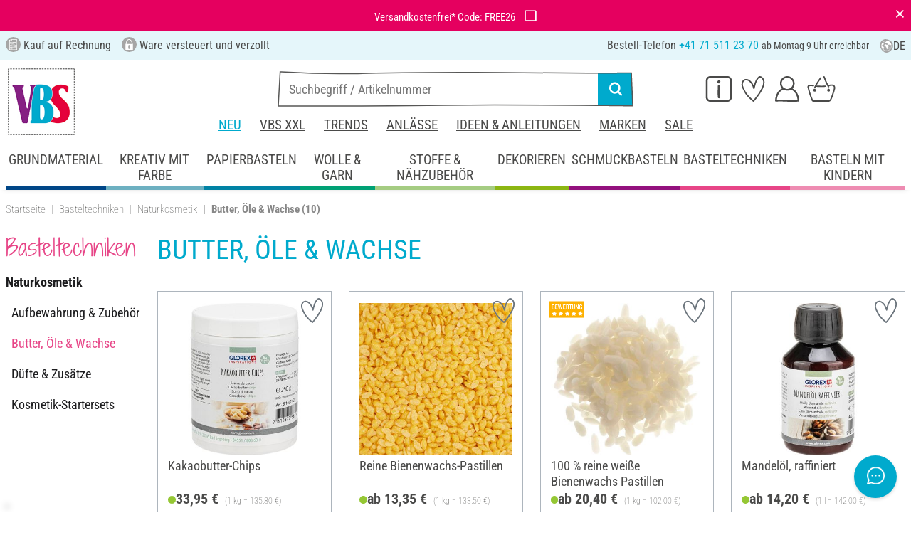

--- FILE ---
content_type: text/html; charset=UTF-8
request_url: https://www.vbs-hobby.ch/basteltechniken/naturkosmetik/butter-oele-und-wachse/
body_size: 39637
content:
<!DOCTYPE html>
<html lang="de" dir="ltr" data-vwtype="warengruppe" data-vwname="detail" class="" data-env="live" data-subtemplate="artikeluebersicht" id="root">

<head>
    <script>var dataLayer = [];</script>
    
<meta charset="utf-8">
<meta name="viewport" content="width=device-width, initial-scale=1, minimum-scale=1, interactive-widget=overlays-content">

<title>Butter, &Ouml;le &amp; Wachse - Basteltechniken - Naturkosmetik | VBS Hobby</title>

<meta name="robots" content="index,follow">

    <meta name="keywords" content="Butter, &Ouml;le &amp; Wachse">

    <meta name="description" content="Butter, &Ouml;le &amp; Wachse - Basteltechniken - Naturkosmetik">


            <link rel="alternate" hreflang="de-de" href="https://www.vbs-hobby.com/basteltechniken/naturkosmetik/butter-oele-und-wachse/">
            <link rel="alternate" hreflang="de-at" href="https://www.vbs-hobby.at/basteltechniken/naturkosmetik/butter-oele-und-wachse/">
            <link rel="alternate" hreflang="de-ch" href="https://www.vbs-hobby.ch/basteltechniken/naturkosmetik/butter-oele-und-wachse/">
            <link rel="alternate" hreflang="fr-fr" href="https://www.vbs-hobby.fr/techniques-creatives/cosmetiques-naturels/beurres-huiles-et-cires/">
            <link rel="alternate" hreflang="fr-ch" href="https://www.vbs-hobby.ch/fr/techniques-creatives/cosmetiques-naturels/beurres-huiles-et-cires/">
            <link rel="alternate" hreflang="nl-nl" href="https://www.vbs-hobby.nl/knutseltechnieken/natuurlijke-cosmetica/boter-olien-en-wassen/">
            <link rel="alternate" hreflang="en-nl" href="https://www.vbs-hobby.nl/en/craft-techniques/natural-cosmetics/butters-oils-and-waxes/">
            <link rel="alternate" hreflang="de-be" href="https://www.vbs-hobby.be/de/basteltechniken/naturkosmetik/butter-oele-und-wachse/">
            <link rel="alternate" hreflang="fr-be" href="https://www.vbs-hobby.be/fr/techniques-creatives/cosmetiques-naturels/beurres-huiles-et-cires/">
            <link rel="alternate" hreflang="nl-be" href="https://www.vbs-hobby.be/knutseltechnieken/natuurlijke-cosmetica/boter-olien-en-wassen/">
            <link rel="alternate" hreflang="en-be" href="https://www.vbs-hobby.be/en/craft-techniques/natural-cosmetics/butters-oils-and-waxes/">
            <link rel="alternate" hreflang="en-at" href="https://www.vbs-hobby.at/en/craft-techniques/natural-cosmetics/butters-oils-and-waxes/">
            <link rel="alternate" hreflang="en-de" href="https://www.vbs-hobby.com/en/craft-techniques/natural-cosmetics/butters-oils-and-waxes/">
            <link rel="alternate" hreflang="en-fr" href="https://www.vbs-hobby.fr/en/craft-techniques/natural-cosmetics/butters-oils-and-waxes/">
            <link rel="alternate" hreflang="en-ch" href="https://www.vbs-hobby.ch/en/craft-techniques/natural-cosmetics/butters-oils-and-waxes/">
            <link rel="alternate" hreflang="en-pl" href="https://www.vbs-hobby.pl/en/craft-techniques/natural-cosmetics/butters-oils-and-waxes/">
            <link rel="alternate" hreflang="en-cz" href="https://www.vbs-hobby.cz/en/craft-techniques/natural-cosmetics/butters-oils-and-waxes/">
            <link rel="alternate" hreflang="en-it" href="https://www.vbs-hobby.it/en/craft-techniques/natural-cosmetics/butters-oils-and-waxes/">
            <link rel="alternate" hreflang="pl-pl" href="https://www.vbs-hobby.pl/techniki-rekodzielnicze/kosmetyki-naturalne/masla-oleje-i-woski/">
            <link rel="alternate" hreflang="cz-cz" href="https://www.vbs-hobby.cz/techniky-tvoreni/prirodni-kosmetika/masla-oleje-a-vosky/">
            <link rel="alternate" hreflang="it-it" href="https://www.vbs-hobby.it/tecniche-creative/cosmetici-naturali/burri-oli-e-cere/">
    


    
    
            <meta name="og:title" content="Butter, &Ouml;le &amp; Wachse - Basteltechniken - Naturkosmetik | VBS Hobby" scheme="property">
            <meta name="fb:app_id" content="708359522626724" scheme="property">
            <meta name="og:type" content="website" scheme="property">
            <meta name="og:description" content="Butter, &Ouml;le &amp; Wachse - Basteltechniken - Naturkosmetik" scheme="property">
            <meta name="og:site_name" content="VBS" scheme="property">
            <meta name="og:locale:alternate" content="de_DE" scheme="property">
            <meta name="og:locale:alternate" content="de_AT" scheme="property">
            <meta name="og:locale" content="de_CH" scheme="property">
            <meta name="og:locale:alternate" content="fr_CH" scheme="property">
            <meta name="og:locale:alternate" content="fr_FR" scheme="property">
            <meta name="og:locale:alternate" content="nl_NL" scheme="property">
            <meta name="og:locale:alternate" content="en_NL" scheme="property">
            <meta name="og:locale:alternate" content="en_BE" scheme="property">
            <meta name="og:locale:alternate" content="de_BE" scheme="property">
            <meta name="og:locale:alternate" content="nl_BE" scheme="property">
            <meta name="og:locale:alternate" content="fr_BE" scheme="property">
            <meta name="og:image" content="https://www.vbs-hobby.com/media/k29305/835686_1200x630_og-tag_titel-hwk_de.jpg" scheme="property">
            <meta name="og:url" content="https://www.vbs-hobby.ch/basteltechniken/naturkosmetik/butter-oele-und-wachse/" scheme="property">
    
        <meta name="format-detection" content="telephone=no" />

<link rel="dns-prefetch" href="//live.luigisbox.tech" />
<link rel="stylesheet" href="https://cdn.luigisbox.tech/autocomplete.css" />


<script async src="https://scripts.luigisbox.tech/LBX-795330.js"></script>
<script data-purpose="html_head_custom">var etData={"presenceVars":[],"layoutBreakpoints":{"xs":{"min":320,"max":575},"sm":{"min":576,"max":767},"md":{"min":768,"max":991},"lg":{"min":992,"max":1199},"xl":{"min":1200,"max":1399},"xxl":{"min":1400,"max":9999}}};</script><link rel="stylesheet" type="text/css" href="/custom/module/public/vbsr2/dist/assets/index-8eSCwpky.css"><script src="/custom/module/public/vbsr2/dist/assets/index-DNF1j5iu.js" type="module"></script>

<link rel="stylesheet" href="/public/cache/css_4_45a08cc120f522f9406671d0da346f3bb456da40.css?ts=1765802360">






    <!-- LxUzPRMJTDTHyk60vnRc8i8RxQ-JPja9LKIQJiuiFzc -->
    <meta name="google-site-verification" content="LxUzPRMJTDTHyk60vnRc8i8RxQ-JPja9LKIQJiuiFzc">

<script data-purpose="head-js">
(window.headerEt = function () {
    'use strict';
    // JS detection
    document.documentElement.classList.remove('main--nojs');

    // Check if etData is undefined and create an empty object if needed
    if (window.etData === undefined) {
        window.etData = { };
    }

    // Assign and fill etData
    let etData = window.etData;
    etData.errors = {"count":0,"format":"text","msg":"","msg_errors":[],"msg_formats":[],"fields":[],"field_msg":[],"field_msg_errors":[],"field_msg_formats":[]};
    etData.presence = 'ch';     etData.presenceId = 4;
    etData.lang = 'de';
    etData.langcode = 'ch';
    etData.currencyCode = 'EUR';
    etData.currencySymbol = '€';
    etData.shopId = 4;     etData.searchEndpoint = '/api/service/search/vbs' + '/search/suggest';
    etData.dpdEndpoint = '/json.php?service=getDpdStores';
    etData.payOneConfig = [];
    etData.vwType = 'warengruppe';
    etData.vwTypeId = 301;
    etData.vwName = 'detail';
    etData.vwId = 19332;
    etData.isStartpage = false;
    etData.environmentName = 'live';
    etData.searchAttribGlue = '.';
    etData.searchAttribGlueOr = '|';
    etData.searchAttribGlueAnd = '.';
    etData.filterText = '';
    etData.shopCountries = [];
    etData.shopCountriesStates = [];
    etData.openMenuIds = [567,1009,1964,2033,2164];
    etData.lieferanschriften = {};
            etData.luigisBox = "575865-795330";
        etData.suggesterConfig = {
        "limit": 10,
        "useLocation": true,
        "addressesTranslation": "Adressen",
        "chooseHouseNoTranslation": "Hausnummer wählen",
        "otherHouseNoTranslation": "andere"
    };
    
        etData.opeWaitForPersonalJson = true;

                etData.presenceObjects = {"datenschutz_c_seite":15,"impressum_c_seite":9,"widerruf_c_seite":213};

    etData.languageUrls = new Map;
                                                                                
                        etData.languageUrls.set('cf', 'https://www.vbs-hobby.ch/fr/techniques-creatives/cosmetiques-naturels/beurres-huiles-et-cires/');
                                                                    
                        etData.languageUrls.set('en', 'https://www.vbs-hobby.ch/en/craft-techniques/natural-cosmetics/butters-oils-and-waxes/');
            
    etData.currencyUrls = new Map;
    
    /*etData.searchString = "";*/
    etData.searchString = null;

        
    
    etData.nonEssentialFrontendCodeAllowed = true;

            etData.orderBy = 'relevance';
    
    
            etData.filterSet = {"presenceId":4,"searchTerm":"","languageCode":"ch","sortOrder":"","filterSetId":10,"priceFilterFrom":0,"priceFilterTo":0,"categoryIds":[19332],"propertyFilters":[],"propertyValueFilters":[],"additionalUriParameters":[]}
    
    etData.translations = new Map();

    return etData;
})();
var addressIds = {
    'street': {},
    'housenumber': {}
    };

</script>
<script data-purpose="cookiecontrol">class l{d={gs:{"mandatory":{a:1,ad:2,g:2},"analysis":{a:0,ad:0,g:4},"marketing":{a:0,ad:0,g:6}},"nv":0,"cl":2592000};#t="CCUserSettings";#e;#n;#i;#r;#s;constructor(){this.#n=this.d.gs??{},this.#i=this.d.cs??{},this.#e=this.d.cl,this.#r=!1,this.#s=new Map,this.#o()}#c(){if(!document.cookie)return null;const t=this.#t+"=",e=document.cookie.split(";").map(t=>t.trim()).find(e=>e.startsWith(t));return e?decodeURIComponent(e.substring(t.length)):null}_rc(){return this.#c()}#a(t){let e=new Date;e.setSeconds(e.getSeconds()+this.#e),document.cookie=this.#t+"="+encodeURIComponent(t)+";path=/;expires="+e.toUTCString()}#o(t){let e=!1;if((t=t??this.#c()??"").length){this.#r=!0;let n={};t.split("&").forEach(t=>{const[e,i]=t.split("=");n[e]=this.#l(i)}),e=this.#h(n)}return e}#l(t){return Number(t)>=1?1:0}#h(t){this.#r=!0;let e=!1;for(const n in t){let i=this.#l(t[n]),r=Number(n)||0;for(const t in this.#n){let s=this.#n[t];if(s.ad,(t==n||r==s.g)&&s.a!=i){s.a=i,e=!0;for(const c in this.#i){const t=this.#i[c];t.g==s.g&&(t.a=s.a)}}}}return e}async#d(t=!0){t&&this.#o();for(const t in this.#n)this.g(t,!1)&&this.#s.forEach(e=>{e.groupKey!=t||e.once&&e.fired||(e.fired++,e.callback.call(null))})}showNotice(){return!this.#r}isUserConsentGiven(){return this.#r}jsn(){return null}g(t,e=!0){return e&&this.#o(),1===this.#n[t]?.a}c(t,e=!0){return e&&this.#o(),1===this.#i[t]?.a}pt(){document.querySelectorAll('template[data-cc]:not([data-cc="done"])').forEach(t=>{if(t instanceof HTMLTemplateElement&&t.parentElement&&(t.dataset.cc="done","content"in document.createElement("template")))for(let e=0;e<t.content.children.length;e++){let n=t.content.children[e];(!n.dataset.ccG||this.g(n.dataset.ccG))&&t.parentElement.append(n.cloneNode(!0))}})}on(t,e,n=!0){if("function"!=typeof e)throw new Error("invalid callback");if(!(t in this.#n))throw new Error("invalid groupKey");if(this.#s.has(e))return;const i={callback:e,once:!!n,fired:0,groupKey:t};this.#s.set(e,i),this.g(t)&&(i.fired++,"loading"==document.readyState?document.addEventListener("DOMContentLoaded",()=>{e.call(null)}):e.call(null))}async setUserChoice(t,e){if(!["acceptAll","acceptDefault","acceptMandatory","userSettings"].includes(t))throw new Error(`Invalid userChoice "${t}"`);let n=new URL(window.location.origin+`/json.php?service=cookiecontrol&${t}=1`);if("userSettings"==t){let t;if(e instanceof Map?t=e:e&&"object"==typeof e&&(t=new Map(Object.entries(e))),!t||!t.size)throw new Error("invalid userSettings");t.forEach((t,e)=>n.searchParams.append(e,String(t)))}return fetch(n,{cache:"no-store",credentials:"same-origin",redirect:"error"}).then(t=>{if(200===t.status)return t.json();throw new Error("Network request failed")}).then(t=>{if(t&&"data"in t)return this.#h(t.data.settings),this.#d(!1),t.data;throw new Error("Invalid UserConsent Data")})}fire(){this.#d()}debug(){const t=[];this.#s.forEach(e=>{t.push({callbackName:e.callback.name,fired:e.fired})}),console.group("EtailerCookieControl"),console.table(t),console.groupEnd()}}window.CC=new l;</script>

    <!-- start seo_structured_data -->
    <script type="application/ld+json">{"@context":"https:\/\/schema.org","@type":"BreadcrumbList","itemListElement":[{"@type":"ListItem","position":1,"item":{"@type":"Thing","@id":"https:\/\/www.vbs-hobby.ch","name":"VBS Hobby Service"}},{"@type":"ListItem","position":2,"item":{"@type":"Thing","@id":"https:\/\/www.vbs-hobby.ch\/basteltechniken\/","name":"Basteltechniken"}},{"@type":"ListItem","position":3,"item":{"@type":"Thing","@id":"https:\/\/www.vbs-hobby.ch\/basteltechniken\/naturkosmetik\/","name":"Naturkosmetik"}},{"@type":"ListItem","position":4,"item":{"@type":"Thing","@id":"https:\/\/www.vbs-hobby.ch\/basteltechniken\/naturkosmetik\/butter-oele-und-wachse\/","name":"Butter, Öle & Wachse"}}]}</script><script type="application/ld+json">{"@context":"https:\/\/schema.org","@type":"WebPage","copyrightYear":"2026","copyrightHolder":"VBS Hobby Service","isFamilyFriendly":"true","name":"Butter, Öle & Wachse - Basteltechniken - Naturkosmetik | VBS Hobby","url":"https:\/\/www.vbs-hobby.ch\/basteltechniken\/naturkosmetik\/butter-oele-und-wachse\/"}</script>
    <!-- end seo_structured_data -->

    

            


    
    
    </head>
<body class="">
<div id="tmpcart"></div>

<form id="prg-form" action="/prg.php" method="post">
    <input type="hidden" name="prg-data" id="prg-input" value="">
</form>


                    
                        <script>
            CC.on('analysis', () => {
                (function(w,d,s,l,i){ w[l]=w[l]||[];w[l].push({ 'gtm.start':
                        new Date().getTime(),event:'gtm.js' });var f=d.getElementsByTagName(s)[0],
                    j=d.createElement(s),dl=l!=='dataLayer'?'&l='+l:'';j.async=true;j.src=
                    '//www.googletagmanager.com/gtm.js?id='+i+dl;f.parentNode.insertBefore(j,f);
                })(window,document,'script','dataLayer','GTM-KFL8Z5');
            });
        </script>
        <script>
            
            /**************
             *   Functions   *
             **************/

            var gtm = {
                /**
                 * @param {object} data
                 * @param {string} event
                 */
                pushOnLoad: (data, event = null) => {
                    if (event !== null) {
                        data['event'] = event;
                    }else{
                        data['event'] = 'pageLoad';
                    }
                    if (dataLayer) {
                        window.addEventListener("load", () => {
                            dataLayer.push(data);
                        });
                    }
                },
                /**
                 * @param {object} data
                 * @param {string} event
                 * @param {string|Location} link
                 */
                pushOnClick: (data, event = null, link = null) => {
                    if (!data) {
                        data = { };
                    }
                    if (event) {
                        data['event'] = event;
                    } else {
                        data['event'] = 'click';
                    }
                    if (dataLayer) {
                        if (link) {
                            data['eventCallback'] = () => {
                                window.location = link;
                            };
                            data['eventTimeout'] = 2000;
                        }
                        dataLayer.push(data);
                    }
                }
            };

            /**
             * @param {string} id
             */
            var triggerTmClickEvent = (id) => {
                if (typeof(additional_data) !== 'undefined') {
                    if (typeof(additional_data.view) === 'undefined' || typeof(additional_data.view[id]) === 'undefined') {
                        return;
                    }

                    dataLayer.push({ ecommerce: null });
                    dataLayer.push(additional_data.view[id]);
                }
            }

            /**
             * @param {string} id
             * @param {number} quantity
             */
            var triggerTmAddEvent = (id, quantity) => {
                if (typeof(additional_data.add) === 'undefined' || typeof(additional_data.add[id]) === 'undefined') {
                    return;
                }

                if (quantity !== additional_data.add[id]["ecommerce"]["items"][0]["quantity"]) {
                    additional_data.add[id]["ecommerce"]["items"][0]["quantity"] = quantity
                    additional_data.add[id]["ecommerce"]["value"] = Math.round((additional_data.add[id]["ecommerce"]["items"][0]["price"] * quantity) * 100) / 100
                }

                dataLayer.push({ ecommerce: null });
                dataLayer.push(additional_data.add[id]);
            }

            /**
             * @param {string} id
             */
            var triggerTmRemoveEvent = (id) => {
                if (typeof(additional_data.remove) === 'undefined' || typeof(additional_data.remove[id]) === 'undefined') {
                    return;
                }

                dataLayer.push({ ecommerce: null });
                dataLayer.push(additional_data.remove[id]);
            }

            /**
             * @param {string} id
             */
            var triggerTmWishlistAddEvent = (id) => {
                if (typeof(additional_data.wish) === 'undefined' || typeof(additional_data.wish[id]) === 'undefined') {
                    return;
                }

                dataLayer.push({ ecommerce: null });
                dataLayer.push(additional_data.wish[id]);
            }

            var triggerTmWishlistRemoveEvent = (id) => {
                if (typeof(additional_data.wish) === 'undefined' || typeof(additional_data.wish[id]) === 'undefined') {
                    return;
                }

                dataLayer.push({ ecommerce: null });
                dataLayer.push({
                    event: 'removeFromWishlist',
                    ecommerce: {
                        remove: additional_data.wish[id].ecommerce
                    }
                });
            };


            
            /*********************
             *   Initialisierung *
             *********************/

                        var utag_data = { };

                        var additional_data;

                        var custom_data;

                            utag_data = {"ecommerce":{"item_list_id":"c19332","item_list_name":"Butter, \u00d6le & Wachse","items":[{"item_id":"100290843","item_name":"Kakaobutter-Chips","item_brand":"GLOREX","price":33.95,"index":0,"item_category":"Basteltechniken","item_category2":"Naturkosmetik","item_category3":"Butter, \u00d6le & Wachse"},{"item_id":"100326627","item_name":"Reine Bienenwachs-Pastillen","item_brand":"Stellwag creative","price":13.35,"index":1,"item_category":"Basteltechniken","item_category2":"Naturkosmetik","item_category3":"Butter, \u00d6le & Wachse"},{"item_id":"100266038","item_name":"100 % reine wei\u00dfe Bienenwachs Pastillen","item_brand":"GLOREX","price":20.4,"index":2,"item_category":"Basteltechniken","item_category2":"Naturkosmetik","item_category3":"Butter, \u00d6le & Wachse"},{"item_id":"100290850","item_name":"Mandel\u00f6l, raffiniert","item_brand":"GLOREX","price":14.2,"index":3,"item_category":"Basteltechniken","item_category2":"Naturkosmetik","item_category3":"Butter, \u00d6le & Wachse"},{"item_id":"100290836","item_name":"Sheabutter, raffiniert","item_brand":"GLOREX","price":26.9,"index":4,"item_category":"Basteltechniken","item_category2":"Naturkosmetik","item_category3":"Butter, \u00d6le & Wachse"},{"item_id":"506786","item_name":"Sheabutter","item_brand":"GLOREX","price":9.2,"index":5,"item_category":"Basteltechniken","item_category2":"Naturkosmetik","item_category3":"Butter, \u00d6le & Wachse"},{"item_id":"100290864","item_name":"Kokos\u00f6l, raffiniert","item_brand":"GLOREX","price":11.2,"index":6,"item_category":"Basteltechniken","item_category2":"Naturkosmetik","item_category3":"Butter, \u00d6le & Wachse"},{"item_id":"100290857","item_name":"Jojoba\u00f6l, kaltgepresst","item_brand":"GLOREX","price":22.95,"index":7,"item_category":"Basteltechniken","item_category2":"Naturkosmetik","item_category3":"Butter, \u00d6le & Wachse"},{"item_id":"15145","item_name":"Kokos\u00f6l","item_brand":"CREARTEC","price":11.4,"index":8,"item_category":"Basteltechniken","item_category2":"Naturkosmetik","item_category3":"Butter, \u00d6le & Wachse"},{"item_id":"100291897","item_name":"Mangobutter, raffiniert","item_brand":"GLOREX","price":39.95,"index":9,"item_category":"Basteltechniken","item_category2":"Naturkosmetik","item_category3":"Butter, \u00d6le & Wachse"}]},"event":"view_item_list"};
            
                            additional_data = JSON.parse('{"add":{"329755":{"event":"add_to_cart","ecommerce":{"currency":"CHF","value":33.95,"items":[{"item_id":"18208","item_name":"Kakaobutter-Chips","item_brand":"GLOREX","price":33.95,"index":0,"quantity":1,"item_category":"Basteltechniken","item_category2":"Naturkosmetik","item_category3":"Butter, \u00d6le & Wachse"}]}},"357526":{"event":"add_to_cart","ecommerce":{"currency":"CHF","value":13.35,"items":[{"item_id":"27898","item_name":"Reine Bienenwachs-Pastillen","item_brand":"Stellwag creative","price":13.35,"index":0,"quantity":1,"item_category":"Basteltechniken","item_category2":"Naturkosmetik","item_category3":"Butter, \u00d6le & Wachse"}]}},"357529":{"event":"add_to_cart","ecommerce":{"currency":"CHF","value":19.25,"items":[{"item_id":"27899","item_name":"Reine Bienenwachs-Pastillen","item_brand":"Stellwag creative","price":19.25,"index":0,"quantity":1,"item_category":"Basteltechniken","item_category2":"Naturkosmetik","item_category3":"Butter, \u00d6le & Wachse"}]}},"357532":{"event":"add_to_cart","ecommerce":{"currency":"CHF","value":34.95,"items":[{"item_id":"27900","item_name":"Reine Bienenwachs-Pastillen","item_brand":"Stellwag creative","price":34.95,"index":0,"quantity":1,"item_category":"Basteltechniken","item_category2":"Naturkosmetik","item_category3":"Butter, \u00d6le & Wachse"}]}},"227940":{"event":"add_to_cart","ecommerce":{"currency":"CHF","value":20.4,"items":[{"item_id":"11745","item_name":"100 % reine wei\u00dfe Bienenwachs Pastillen","item_brand":"GLOREX","price":20.4,"index":0,"quantity":1,"item_category":"Basteltechniken","item_category2":"Naturkosmetik","item_category3":"Butter, \u00d6le & Wachse"}]}},"227942":{"event":"add_to_cart","ecommerce":{"currency":"CHF","value":44.95,"items":[{"item_id":"11746","item_name":"100 % reine wei\u00dfe Bienenwachs Pastillen","item_brand":"GLOREX","price":44.95,"index":0,"quantity":1,"item_category":"Basteltechniken","item_category2":"Naturkosmetik","item_category3":"Butter, \u00d6le & Wachse"}]}},"329968":{"event":"add_to_cart","ecommerce":{"currency":"CHF","value":14.2,"items":[{"item_id":"18209","item_name":"Mandel\u00f6l, raffiniert","item_brand":"GLOREX","price":14.2,"index":0,"quantity":1,"item_category":"Basteltechniken","item_category2":"Naturkosmetik","item_category3":"Butter, \u00d6le & Wachse"}]}},"329971":{"event":"add_to_cart","ecommerce":{"currency":"CHF","value":21.9,"items":[{"item_id":"18210","item_name":"Mandel\u00f6l, raffiniert","item_brand":"GLOREX","price":21.9,"index":0,"quantity":1,"item_category":"Basteltechniken","item_category2":"Naturkosmetik","item_category3":"Butter, \u00d6le & Wachse"}]}},"329764":{"event":"add_to_cart","ecommerce":{"currency":"CHF","value":26.9,"items":[{"item_id":"18206","item_name":"Sheabutter, raffiniert","item_brand":"GLOREX","price":26.9,"index":0,"quantity":1,"item_category":"Basteltechniken","item_category2":"Naturkosmetik","item_category3":"Butter, \u00d6le & Wachse"}]}},"208669":{"event":"add_to_cart","ecommerce":{"currency":"CHF","value":9.2,"items":[{"item_id":"506786","item_name":"Sheabutter","item_brand":"GLOREX","price":9.2,"index":0,"quantity":1,"item_category":"Basteltechniken","item_category2":"Naturkosmetik","item_category3":"Butter, \u00d6le & Wachse"}]}},"330298":{"event":"add_to_cart","ecommerce":{"currency":"CHF","value":11.2,"items":[{"item_id":"18213","item_name":"Kokos\u00f6l, raffiniert","item_brand":"GLOREX","price":11.2,"index":0,"quantity":1,"item_category":"Basteltechniken","item_category2":"Naturkosmetik","item_category3":"Butter, \u00d6le & Wachse"}]}},"330301":{"event":"add_to_cart","ecommerce":{"currency":"CHF","value":17.75,"items":[{"item_id":"18214","item_name":"Kokos\u00f6l, raffiniert","item_brand":"GLOREX","price":17.75,"index":0,"quantity":1,"item_category":"Basteltechniken","item_category2":"Naturkosmetik","item_category3":"Butter, \u00d6le & Wachse"}]}},"330328":{"event":"add_to_cart","ecommerce":{"currency":"CHF","value":22.95,"items":[{"item_id":"18211","item_name":"Jojoba\u00f6l, kaltgepresst","item_brand":"GLOREX","price":22.95,"index":0,"quantity":1,"item_category":"Basteltechniken","item_category2":"Naturkosmetik","item_category3":"Butter, \u00d6le & Wachse"}]}},"330331":{"event":"add_to_cart","ecommerce":{"currency":"CHF","value":44.95,"items":[{"item_id":"18212","item_name":"Jojoba\u00f6l, kaltgepresst","item_brand":"GLOREX","price":44.95,"index":0,"quantity":1,"item_category":"Basteltechniken","item_category2":"Naturkosmetik","item_category3":"Butter, \u00d6le & Wachse"}]}},"299483":{"event":"add_to_cart","ecommerce":{"currency":"CHF","value":11.4,"items":[{"item_id":"15145","item_name":"Kokos\u00f6l","item_brand":"CREARTEC","price":11.4,"index":0,"quantity":1,"item_category":"Basteltechniken","item_category2":"Naturkosmetik","item_category3":"Butter, \u00d6le & Wachse"}]}},"331150":{"event":"add_to_cart","ecommerce":{"currency":"CHF","value":39.95,"items":[{"item_id":"18494","item_name":"Mangobutter, raffiniert","item_brand":"GLOREX","price":39.95,"index":0,"quantity":1,"item_category":"Basteltechniken","item_category2":"Naturkosmetik","item_category3":"Butter, \u00d6le & Wachse"}]}}},"view":{"329749":{"event":"view_item","ecommerce":{"currency":"CHF","value":33.95,"items":[{"item_id":"100290843","item_name":"Kakaobutter-Chips","item_brand":"GLOREX","price":33.95,"index":0,"item_category":"Basteltechniken","item_category2":"Naturkosmetik","item_category3":"Butter, \u00d6le & Wachse"}]}},"357523":{"event":"view_item","ecommerce":{"currency":"CHF","value":13.35,"items":[{"item_id":"100326627","item_name":"Reine Bienenwachs-Pastillen","item_brand":"Stellwag creative","price":13.35,"index":0,"item_category":"Basteltechniken","item_category2":"Naturkosmetik","item_category3":"Butter, \u00d6le & Wachse"}]}},"227938":{"event":"view_item","ecommerce":{"currency":"CHF","value":20.4,"items":[{"item_id":"100266038","item_name":"100 % reine wei\u00dfe Bienenwachs Pastillen","item_brand":"GLOREX","price":20.4,"index":0,"item_category":"Basteltechniken","item_category2":"Naturkosmetik","item_category3":"Butter, \u00d6le & Wachse"}]}},"329965":{"event":"view_item","ecommerce":{"currency":"CHF","value":14.2,"items":[{"item_id":"100290850","item_name":"Mandel\u00f6l, raffiniert","item_brand":"GLOREX","price":14.2,"index":0,"item_category":"Basteltechniken","item_category2":"Naturkosmetik","item_category3":"Butter, \u00d6le & Wachse"}]}},"329758":{"event":"view_item","ecommerce":{"currency":"CHF","value":26.9,"items":[{"item_id":"100290836","item_name":"Sheabutter, raffiniert","item_brand":"GLOREX","price":26.9,"index":0,"item_category":"Basteltechniken","item_category2":"Naturkosmetik","item_category3":"Butter, \u00d6le & Wachse"}]}},"208669":{"event":"view_item","ecommerce":{"currency":"CHF","value":9.2,"items":[{"item_id":"506786","item_name":"Sheabutter","item_brand":"GLOREX","price":9.2,"index":0,"item_category":"Basteltechniken","item_category2":"Naturkosmetik","item_category3":"Butter, \u00d6le & Wachse"}]}},"330295":{"event":"view_item","ecommerce":{"currency":"CHF","value":11.2,"items":[{"item_id":"100290864","item_name":"Kokos\u00f6l, raffiniert","item_brand":"GLOREX","price":11.2,"index":0,"item_category":"Basteltechniken","item_category2":"Naturkosmetik","item_category3":"Butter, \u00d6le & Wachse"}]}},"330325":{"event":"view_item","ecommerce":{"currency":"CHF","value":22.95,"items":[{"item_id":"100290857","item_name":"Jojoba\u00f6l, kaltgepresst","item_brand":"GLOREX","price":22.95,"index":0,"item_category":"Basteltechniken","item_category2":"Naturkosmetik","item_category3":"Butter, \u00d6le & Wachse"}]}},"299483":{"event":"view_item","ecommerce":{"currency":"CHF","value":11.4,"items":[{"item_id":"15145","item_name":"Kokos\u00f6l","item_brand":"CREARTEC","price":11.4,"index":0,"item_category":"Basteltechniken","item_category2":"Naturkosmetik","item_category3":"Butter, \u00d6le & Wachse"}]}},"331144":{"event":"view_item","ecommerce":{"currency":"CHF","value":39.95,"items":[{"item_id":"100291897","item_name":"Mangobutter, raffiniert","item_brand":"GLOREX","price":39.95,"index":0,"item_category":"Basteltechniken","item_category2":"Naturkosmetik","item_category3":"Butter, \u00d6le & Wachse"}]}}},"wish":{"329749":{"event":"add_to_wishlist","ecommerce":{"currency":"CHF","value":33.95,"items":[{"item_id":"100290843","item_name":"Kakaobutter-Chips","item_brand":"GLOREX","price":33.95,"item_category":"Basteltechniken","item_category2":"Naturkosmetik","item_category3":"Butter, \u00d6le & Wachse"}]}},"357523":{"event":"add_to_wishlist","ecommerce":{"currency":"CHF","value":13.35,"items":[{"item_id":"100326627","item_name":"Reine Bienenwachs-Pastillen","item_brand":"Stellwag creative","price":13.35,"item_category":"Basteltechniken","item_category2":"Naturkosmetik","item_category3":"Butter, \u00d6le & Wachse"}]}},"227938":{"event":"add_to_wishlist","ecommerce":{"currency":"CHF","value":20.4,"items":[{"item_id":"100266038","item_name":"100 % reine wei\u00dfe Bienenwachs Pastillen","item_brand":"GLOREX","price":20.4,"item_category":"Basteltechniken","item_category2":"Naturkosmetik","item_category3":"Butter, \u00d6le & Wachse"}]}},"329965":{"event":"add_to_wishlist","ecommerce":{"currency":"CHF","value":14.2,"items":[{"item_id":"100290850","item_name":"Mandel\u00f6l, raffiniert","item_brand":"GLOREX","price":14.2,"item_category":"Basteltechniken","item_category2":"Naturkosmetik","item_category3":"Butter, \u00d6le & Wachse"}]}},"329758":{"event":"add_to_wishlist","ecommerce":{"currency":"CHF","value":26.9,"items":[{"item_id":"100290836","item_name":"Sheabutter, raffiniert","item_brand":"GLOREX","price":26.9,"item_category":"Basteltechniken","item_category2":"Naturkosmetik","item_category3":"Butter, \u00d6le & Wachse"}]}},"208669":{"event":"add_to_wishlist","ecommerce":{"currency":"CHF","value":9.2,"items":[{"item_id":"506786","item_name":"Sheabutter","item_brand":"GLOREX","price":9.2,"item_category":"Basteltechniken","item_category2":"Naturkosmetik","item_category3":"Butter, \u00d6le & Wachse"}]}},"330295":{"event":"add_to_wishlist","ecommerce":{"currency":"CHF","value":11.2,"items":[{"item_id":"100290864","item_name":"Kokos\u00f6l, raffiniert","item_brand":"GLOREX","price":11.2,"item_category":"Basteltechniken","item_category2":"Naturkosmetik","item_category3":"Butter, \u00d6le & Wachse"}]}},"330325":{"event":"add_to_wishlist","ecommerce":{"currency":"CHF","value":22.95,"items":[{"item_id":"100290857","item_name":"Jojoba\u00f6l, kaltgepresst","item_brand":"GLOREX","price":22.95,"item_category":"Basteltechniken","item_category2":"Naturkosmetik","item_category3":"Butter, \u00d6le & Wachse"}]}},"299483":{"event":"add_to_wishlist","ecommerce":{"currency":"CHF","value":11.4,"items":[{"item_id":"15145","item_name":"Kokos\u00f6l","item_brand":"CREARTEC","price":11.4,"item_category":"Basteltechniken","item_category2":"Naturkosmetik","item_category3":"Butter, \u00d6le & Wachse"}]}},"331144":{"event":"add_to_wishlist","ecommerce":{"currency":"CHF","value":39.95,"items":[{"item_id":"100291897","item_name":"Mangobutter, raffiniert","item_brand":"GLOREX","price":39.95,"item_category":"Basteltechniken","item_category2":"Naturkosmetik","item_category3":"Butter, \u00d6le & Wachse"}]}}}}');
            
                                                custom_data = {"CustomerID":"","CurrencySymbol":"CHF","currency":"CHF","TotalPrice":"","PartnerID":"","ecomm_pagetype":"category","ecomm_category":"","google_conversion_id":"956150223","google_conversion_label":"ncm7COnzugUQz-P2xwM","orderNumber":"","orderValue":"","basketVoucher":0,"erp_user_id":"","prodid":"100290843,100326627,100266038,100290850,100290836,506786,100290864,100290857,15145,100291897","price":"33.95,13.35,20.4,14.2,26.9,9.2,11.2,22.95,11.4,39.95","name":"Kakaobutter-Chips,Reine Bienenwachs-Pastillen,100 % reine wei\u00dfe Bienenwachs Pastillen,Mandel\u00f6l, raffiniert,Sheabutter, raffiniert,Sheabutter,Kokos\u00f6l, raffiniert,Jojoba\u00f6l, kaltgepresst,Kokos\u00f6l,Mangobutter, raffiniert","cat-name":"Butter, \u00d6le & Wachse","cookie_mandatory":1,"cookie_analysis":0,"cookie_marketing":0,"medium":"internet"};
                
                                try {
                    if (custom_data && typeof custom_data === "object" && custom_data.hasOwnProperty('cookie_mandatory')) {
                        // RegEx, um den Wert des Cookies CCUserSettings zu extrahieren
                        const cookieMatch = document.cookie.match(/CCUserSettings=(.+?);/);
                        if (Array.isArray(cookieMatch) && cookieMatch[1]) {
                            const cookieValue = decodeURIComponent(cookieMatch[1]);
                            if (cookieValue !== "") {
                                // Alle Schlüssel-Wert-Paare aus dem Cookie-Wert extrahieren
                                [...cookieValue.matchAll(/([a-z]+)=([0-2])/g)].forEach(([_, key, value]) => {
                                    // Erstellen des Schlüssels für das customData Objekt
                                    const customDataKey = 'cookie_' + key;
                                    const customDataValue = parseInt(value, 10) >= 1 ? 1 : 0;
                                    if (customDataKey in custom_data) {
                                        custom_data[customDataKey] = customDataValue;
                                    }
                                });
                            }
                        }
                    }
                } catch (error) {
                    console.error('tagmanager', error);
                }
            
            /*******************
             *   Set custom Data   *
             *******************/

            if (custom_data) {
                window.addEventListener('load', function () {
                    if (!custom_data.hasOwnProperty('event')) {
                        custom_data['event'] = 'pageLoad';
                    }
                    dataLayer.push(custom_data);
                });
            }
        </script>
    
        



    
    


    <div id="superheader" class="header-super noprint d-none">
        <div class="head-subnav text-center">
            <div style="text-align: center;"><!-- Dunkler Hintergrund hinzugefügt --> Versandkostenfrei* Code: FREE26 <span class="copy-icon" id="copyIcon" onclick="copyToClipboard()" style="color: white;">❏</span> <!-- Farbe auf weiß gesetzt --></div>
<style>      .copy-icon {          cursor: pointer;          font-size: 20px;          color: white; /* Symbolfarbe auf weiß gesetzt */          margin-left: 10px; /* Abstand zwischen Text und Symbol */      }      .icon-effect {          animation: scale 0.3s ease;      }      @keyframes scale {          0% { transform: scale(1); }          50% { transform: scale(1.2); }          100% { transform: scale(1); }      }  </style>
<script>      function copyToClipboard() {          const textToCopy = "FREE26"; // Der Gutscheincode wird direkt hier gesetzt          const copyIcon = document.getElementById("copyIcon");            navigator.clipboard.writeText(textToCopy).then(() => {              // Füge den Effekt hinzu              copyIcon.classList.add('icon-effect');              setTimeout(() => {                  copyIcon.classList.remove('icon-effect');              }, 300); // Effektdauer anpassen          }).catch(err => {              console.error("Fehler beim Kopieren: ", err);          });      }  </script>
        </div>
        <div id="superheader-close" class="super-close"> &Cross;</div>
    </div>


        
    <header class="layout_header noprint layout_header--standard" data-tpl="layout_header"><div class="d-none d-lg-block bg-et_blue_100 position-relative z-1"><div class="layout_header__information_standard p-2" data-tpl="layout_header__information_standard"><ul><li><i class="uk-icon-rechnung"></i> Kauf auf Rechnung</li><li><i class="uk-icon-sichere-bestellung"> </i> Ware versteuert und verzollt</li><li>Bestell-Telefon <span class="text-color-primary">+41 71 511 23 70</span> <span id="hotlineStatus" style="font-size: 14px;"></span></li></ul><script>
	function checkHotlineStatus() {
		const now = new Date();
		const day = now.getDay(); // 0 = Sonntag, 1 = Montag, ..., 6 = Samstag
		const hours = now.getHours();

		const holidays = [
			new Date(2025, 0, 1), // Neujahr
			new Date(2025, 3, 18), // Karfreitag
			new Date(2025, 3, 21), // Ostermontag
			new Date(2025, 4, 1), // 1.Mai
			new Date(2025, 4, 29), // Himmelfahrt
			new Date(2025, 5, 9), // Pfingstmontag
			new Date(2025, 9, 3), // Tag der deutschen Einheit
			new Date(2025, 9, 31), // Reformationstag
			new Date(2025, 11, 25), // Weihnachten
			new Date(2025, 11, 26) // 2.Weihnachten
		];

		// Überprüfen, ob heute ein Feiertag ist
		const isHoliday = holidays.some(holiday => 
																		holiday.getDate() === now.getDate() && 
																		holiday.getMonth() === now.getMonth()
																	 );

		let statusText = "";
		const greenDot = "&#x2705;"; // grünes Häkchen als Symbol

		if (isHoliday) {
			statusText = "Hotline nicht erreichbar";
		} else if (day >= 1 && day <= 5) { // Montag bis Freitag
			if (hours >= 9 && hours < 17) {
				statusText = greenDot + " jetzt erreichbar";
			} else if (hours >= 17) {
				statusText = "ab 9 Uhr erreichbar";
			} else {
				statusText = "ab 9 Uhr erreichbar";
			}
		} else if (day === 0 || day === 6) { // Sonntag oder Samstag
			statusText = "ab Montag 9 Uhr erreichbar";
		} else {
			if (day === 5 && hours >= 17) { // Nach 17 Uhr am Freitag
				statusText = "ab Montag 9 Uhr erreichbar";
			} else {
				statusText = "ab 9 Uhr erreichbar";
			}
		}

		document.getElementById("hotlineStatus").innerHTML = statusText;
	}

	checkHotlineStatus();
</script> <div class="layout_header__language_selection dropdown"><button class="btn btn-unstyled dropdown-toggle" type="button" data-bs-toggle="dropdown" aria-expanded="false" title="Deutsch"><svg height="20px" width="20px" aria-hidden="true"><use href="/custom/module/public/vbsr2/public/sprite_general.svg#sprite_vbs_icon_kreis_sprache"></use></svg> DE </button><ul class="dropdown-menu"><li><div class="dropdown-item active" rel="nofollow">Deutsch</div></li><li><a class="dropdown-item" href="https://www.vbs-hobby.ch/fr/techniques-creatives/cosmetiques-naturels/beurres-huiles-et-cires/" rel="nofollow">Fran&ccedil;ais</a></li><li><a class="dropdown-item" href="https://www.vbs-hobby.ch/en/craft-techniques/natural-cosmetics/butters-oils-and-waxes/" rel="nofollow">English</a></li></ul></div></div></div><div class="layout_header__tetris p-lg-2 pb-lg-0 position-relative z-0"><div class="layout_header__burger_box ps-2"><button class="layout_header__burger_button btn" type="button" data-bs-toggle="offcanvas" data-bs-target="#mobileNavigation" aria-controls="mobileNavigation"><svg data-svg-fixed-size="1" height="30" width="30" aria-hidden="true"><use href="/custom/module/public/vbsr2/public/sprite_general.svg#sprite_vbs_icon_burgermenue"></use></svg></button></div><a href="/" title="VBS Basteln und Hobby" class="layout_header__logo_box m-2 m-lg-0"><img src="/media/k29305/1134094_150x150_vbs-logo_quadrat.jpg" width="150" height="150" alt="VBS Basteln und Hobby" class="img-fluid" ></a><div class="layout_header__personal_box pt-2 pe-2"><div class="dropdown-center d-none d-lg-block"><button type="button" class="btn btn-link layout_header__personal_button" id="layout_header_button_service" data-bs-toggle="dropdown" aria-haspopup="true" aria-expanded="false" title="Service" ><svg width="30" height="26" alt="Service" aria-hidden="true"><use href="/custom/module/public/vbsr2/public/sprite_general.svg#sprite_vbs_icon_service"></use></svg></button><div class="dropdown-menu p-2 layout_header__dropdown_menu_service" aria-labelledby="layout_header_button_service"><div class="grid gap-2" data-tpl="layout_header"><div class="g-col-4" data-ope-key="app_17_13060"><div class="bg-et_blue_100 p-2"> <div class="mb-2" style="text-align: center;">DIREKTBESTELLUNG<br><br><img src="/media/k62855/k63148/thumbs/1181590_7998062.png" data-mid="731890" data-mid="165912" title="212054_direktbestellung_symbol.png" width="90" height="90" loading="lazy"></div> <div class="mt-2" style="text-align: center;"><a class="btn btn-primary fs-6" data-btn-shape="2" href="/cart/#directorder">jetzt bestellen</a></div> </div></div><div class="g-col-4" data-ope-key="app_17_13062"><div class="bg-et_blue_100 p-2"> <div class="mb-2" style="text-align: center;">VBS&nbsp;NEWSLETTER</div> <div style="text-align: center;"><img src="/media/k65717/thumbs/1250842_9000862.png" data-mid="729385" alt="Newsletter Symbol" width="90" height="90" loading="lazy"><br><br><a href="/newsletter/" class="btn btn-primary fs-6" data-btn-shape="2">kostenlos anfordern</a></div> </div></div><div class="g-col-4" data-ope-key="app_17_13064"><div class="bg-et_blue_100 p-2"><div class="mb-2" style="text-align: center;">VBS Katalog</div><div style="text-align: center;"><a href="/katalog/"><img src="/media/thumbs/1240681_8890129.png" data-mid="788302" data-mid="344786" title="VBS Kreativ-Katalog" width="88" height="105" loading="lazy"></a></div><div class="mt-2" style="text-align: center;"><a class="btn btn-primary fs-6" data-btn-shape="2" href="/katalog/">jetzt online bl&auml;ttern</a></div></div></div><div class="g-col-4" data-ope-key="app_17_13066"><div class="px-3 dropdown_title">SERVICE</div><ul class="et-nav-vertical2"><li><a href="/geschenkgutschein-anfordern/">Geschenkgutschein</a></li><li><a href="/freunde-werben-freunde/">Freunde werben</a></li><li><a href="/goldkunden-f17/">Gro&szlig;abnehmer</a></li><li><a href="/newsletter/">Newsletter</a></li><li><a href="/ideen-und-anleitungen/">Ideen &amp; Anleitungen<br></a></li></ul></div><div class="g-col-4" data-ope-key="app_17_13068"><div class="px-3 dropdown_title">&Uuml;BER UNS</div><ul class="et-nav-vertical2"><li><a href="/ueber-uns/">&Uuml;ber uns</a></li><li><a href="/vbs-als-marke/">VBS als Marke</a></li><li><a href="/entsorgungs-und-umweltbestimmungen-i70/" style="background-color: #ffffff; display: inline !important;">Hinweise zur Batterieentsorgung</a></li></ul></div><div class="g-col-4" data-ope-key="app_17_13070"><div class="px-3 dropdown_title">BRAUCHST DU HILFE?</div> <ul class="et-nav-vertical2"> <li><a href="/kontakt/">FAQ &amp; Kontakt</a></li> </ul></div></div></div></div><a href="https://www.vbs-hobby.ch/wishlist/" class="btn btn-link layout_header__personal_button layout_header__wishlist_button" title="Merkliste" ><span class="position-relative d-block"> <svg width="30" height="26" alt="Merkliste" aria-hidden="true"><use href="/custom/module/public/vbsr2/public/sprite_general.svg#sprite_vbs_icon_merkzettel"></use></svg><span class="layout_header__personal_button_badge badge rounded-pill bg-primary" data-et-pj-counter-name="wishlist" data-et-pj-counter-value="">&zwnj;</span></span></a><div class="dropdown-center"><button type="button" class="btn btn-link layout_header__personal_button" id="layout_header_button_mein_konto" data-bs-toggle="dropdown" aria-expanded="false" title="Mein Konto" ><svg width="30" height="26" alt="Mein Konto" aria-hidden="true"><use href="/custom/module/public/vbsr2/public/sprite_general.svg#sprite_vbs_icon_kundenkonto"></use></svg></button><div class="dropdown-menu p-2 layout_header__dropdown_menu_myaccount" aria-labelledby="layout_header_button_mein_konto" data-et-pj-dom-html="my-account-container" data-ope-key="app_17_4030" ><ul class="et-nav-vertical2"> <li style="text-align: center; margin-bottom: .25em;"><a class="btn btn-primary" href="/praesenz/intern/" data-btn-shape="4">Anmelden</a></li> <li><a href="/person/register/"><strong>Noch kein Kunde?</strong> Hier registrieren</a></li> <li><hr class="et-nav-divider"></li> <li><a href="/person/bestellstatus/">Meine Bestellungen</a></li> <li><a href="/person/meinedaten/">Meine Daten</a></li> <li><a href="/person/login/">Meine Basteltipps</a></li> </ul></div></div><div class="dropdown"><button type="button" class="btn btn-link layout_header__personal_button" id="layout_header_button_cart" title="Warenkorb" ><span class="position-relative d-block"> <svg width="30" height="26" alt="Warenkorb" aria-hidden="true"><use href="/custom/module/public/vbsr2/public/sprite_general.svg#sprite_vbs_icon_warenkorb"></use></svg><span class="layout_header__personal_button_badge badge rounded-pill bg-primary" data-et-pj-counter-name="cart" data-et-pj-counter-value="" >&zwnj;</span></span></button></div></div> <script>
            etData.liveSearchData = {"formAction":"https:\/\/www.vbs-hobby.ch\/suche\/","inputTitle":"Suchbegriff \/ Artikelnummer","buttonTitle":"Suche starten","catHeader":"Kategorievorschl&auml;ge","prevHeader":"Andere suchen nach","blogHeader":"Eintr&auml;ge im VBS Blog","productHeader":"Produktvorschl&auml;ge","setHeader":"Ideen &amp; Anleitungen","searchTerm":"","txtSchwierigkeit":"Schwierigkeit:","txtDauer":"Dauer:","txtAbbrevationHours":"Std.","txtAbbrevationMinutes":"Min."};
        </script> <div class="layout_header__search_box" id="luigisbox"><form class="live-search-placeholder" method="get" action="https://www.vbs-hobby.ch/suche/"><div class="live-search-placeholder__input-fields"><div class="live-search-placeholder__input-container"><svg class="live-search-placeholder__input-background" aria-hidden="true" width="410" height="50"><use href="/custom/module/public/vbsr2/public/sprite_general.svg#sprite_vbs_suchfeld_umrandung__input"></use></svg><input id="autocomplete" type="search" maxlength="100" name="q" class="live-search-placeholder__input-field" placeholder="Suchbegriff / Artikelnummer" title="Suchbegriff / Artikelnummer" aria-describedby="button-search" autocomplete="off" value=""> <script>
                                function LBInitAutocomplete() {
                                    let layout = 'heromobile';
                                    let lbLang = etData.lang;
                                    if (lbLang == 'cs') {
                                        lbLang = 'cz';
                                    }
                                    AutoComplete(
                                        {
                                            Layout: layout,
                                            TrackerId: etData.luigisBox,
                                            Locale: lbLang,
                                            ShowHeroProduct: true,
                                            Types: [
                                                {
                                                    type: "item",
                                                    name: "item",
                                                    size: 9,
                                                    recommend: {
                                                        size: 8
                                                    }
                                                }, {
                                                    type: "category",
                                                    name: "category",
                                                    size: 10,
                                                }, {
                                                    type: "article",
                                                    name: "article",
                                                    size: 9,
                                                }, {
                                                    type: "query",
                                                    name: "query",
                                                    size: 10,
                                                    recommend: {
                                                        size: 10
                                                    }
                                                }
                                            ],
                                            Translations: {
                                                de: {
                                                    showAllTitle: "Alle Treffer anzeigen",
                                                    noResultsMessage: "Deine Suche nach :query hat keine Treffer ergeben. Bitte versuche einen anderen Suchbegriff",
                                                    noResultsMessageOne: "Deine Suche nach :query hat nur einen Treffer ergeben",
                                                    types: {
                                                        item: {
                                                            name: "Produktvorschl&auml;ge",
                                                            recommendHeroName: "Top Produkt",
                                                            heroName: "Top Produkt",
                                                            recommendName: "Top Produkt"
                                                        },
                                                        category: {
                                                            name: "Kategorievorschl&auml;ge",
                                                            recommendName: "Kategorievorschl&auml;ge",
                                                        },
                                                        article: {
                                                            name: "Ideen &amp; Anleitungen",
                                                            recommendName: "Ideen &amp; Anleitungen",
                                                        },
                                                        query: {
                                                            name: "Andere suchten nach",
                                                            recommendName: "Andere suchten nach",
                                                        }
                                                    },
                                                    priceFilter: {
                                                        symbol: '€'
                                                    }
                                                }
                                            }
                                        },
                                        "#autocomplete"
                                    );
                                }
                            </script> <script
                                    src="https://cdn.luigisbox.tech/autocomplete.js"
                                    async
                                    onload="LBInitAutocomplete()"
                            ></script> </div><div class="live-search-placeholder__button-container"><svg class="live-search-placeholder__button-background" aria-hidden="true" width="50" height="50"><use href="/custom/module/public/vbsr2/public/sprite_general.svg#sprite_vbs_suchfeld_umrandung__button"></use></svg><button class="btn btn-primary live-search-placeholder__button-field" title="Suche starten"><svg height="20" width="20" aria-hidden="true"><use href="/custom/module/public/vbsr2/public/sprite_general.svg#sprite_vbs_icon_suche"></use></svg></button></div></div></form></div> <script>
            etData.translations.set('vueDpdMapDistance', "Entfernung");
            etData.translations.set('vueDpdPlaceholder', "Adresse");
            etData.translations.set('vueDpdOpeningTimes', "&Ouml;ffnungszeiten");
            etData.translations.set('vueDpdSelectStore', "Paketshop ausw&auml;hlen");
            etData.translations.set('vueDpdMonday', "Montag");
            etData.translations.set('vueDpdTuesday', "Dienstag");
            etData.translations.set('vueDpdWednesday', "Mittwoch");
            etData.translations.set('vueDpdThursday', "Donnerstag");
            etData.translations.set('vueDpdFriday', "Freitag");
            etData.translations.set('vueDpdSaturday', "Samstag");
            etData.translations.set('vueDpdSunday', "Sonntag");
            etData.translations.set('vueDpdBack', "&lt; zur&uuml;ck");
            etData.translations.set('vueDpdClosed', "Geschlossen");
            etData.translations.set('wishlistInsertName', "Bitte gib einen Namen f&uuml;r die Merkliste an.");
            etData.translations.set('wishlistInsertNameDuplicate', "Diesen Merkzettel gibt es bereits.");
        </script> <div class="layout_header__themen_box"><a href="https://www.vbs-hobby.ch/neu/" class="btn btn-link layout_header__themen_link" style="color:var(--bs-primary)"> Neu </a><a href="https://www.vbs-hobby.ch/vbs-xxl/" class="btn btn-link layout_header__themen_link"> VBS XXL </a><a href="https://www.vbs-hobby.ch/basteltrends/" class="btn btn-link layout_header__themen_link"> Trends </a><a href="https://www.vbs-hobby.ch/anlaesse/" class="btn btn-link layout_header__themen_link"> Anlässe </a><a href="https://www.vbs-hobby.ch/ideen-und-anleitungen-zum-basteln/" class="btn btn-link layout_header__themen_link"> Ideen & Anleitungen </a><a href="https://www.vbs-hobby.ch/marken/" class="btn btn-link layout_header__themen_link"> Marken </a><a href="https://www.vbs-hobby.ch/sale/" class="btn btn-link layout_header__themen_link"> Sale </a></div><div class="element_vbs_color_stripes layout_header__navigation d-flex d-lg-none" data-tpl="element_vbs_color_stripes"><div class="flex-fill element_vbs_color_stripes__stripe" data-color-theme="grundmaterial" style="border-bottom: 3px solid var(--et-theme-color, currentColor)"></div><div class="flex-fill element_vbs_color_stripes__stripe" data-color-theme="kreativ_mit_farbe" style="border-bottom: 3px solid var(--et-theme-color, currentColor)"></div><div class="flex-fill element_vbs_color_stripes__stripe" data-color-theme="papierbasteln" style="border-bottom: 3px solid var(--et-theme-color, currentColor)"></div><div class="flex-fill element_vbs_color_stripes__stripe" data-color-theme="wolle_und_garn" style="border-bottom: 3px solid var(--et-theme-color, currentColor)"></div><div class="flex-fill element_vbs_color_stripes__stripe" data-color-theme="stoffe_und_zubehoer" style="border-bottom: 3px solid var(--et-theme-color, currentColor)"></div><div class="flex-fill element_vbs_color_stripes__stripe" data-color-theme="dekorieren" style="border-bottom: 3px solid var(--et-theme-color, currentColor)"></div><div class="flex-fill element_vbs_color_stripes__stripe" data-color-theme="schmuckbasteln" style="border-bottom: 3px solid var(--et-theme-color, currentColor)"></div><div class="flex-fill element_vbs_color_stripes__stripe" data-color-theme="basteltechnik" style="border-bottom: 3px solid var(--et-theme-color, currentColor)"></div><div class="flex-fill element_vbs_color_stripes__stripe" data-color-theme="basteln_mit_kindern" style="border-bottom: 3px solid var(--et-theme-color, currentColor)"></div></div> <script>
        etData.etShowDesktopFlyoutTimeoutID;

        function etShowDesktopFlyout(el) {
            clearTimeout(etData.etShowDesktopFlyoutTimeoutID);
            etData.etShowDesktopFlyoutTimeoutID = setTimeout(() => {
                el.setAttribute('data-flyout-visible', true)
            }, 250);
        }

        function etHideDesktopFlyout(el) {
            clearTimeout(etData.etShowDesktopFlyoutTimeoutID);
            el.setAttribute('data-flyout-visible', false)
        }
    </script> <nav class="layout_header__navigation d-none d-lg-flex layout_header__dnav mt-3" data-tpl="layout_header_desktop_menu"><div class="layout_header__dnav_item" data-mkey="301:detail:10782" data-mid="1051" data-color-theme="grundmaterial" data-has-flyout="" onmouseenter="etShowDesktopFlyout(this)" onmouseleave="etHideDesktopFlyout(this)" data-tpl="layout_header_desktop_menu" ><a href="https://www.vbs-hobby.ch/grundmaterial/" class="btn-unstyled layout_header__dnav_button"><span>Grundmaterial</span></a><div class="layout_header__dnav_flyout dropdown-menu et_dropdown_color_submenu_container-0" data-desktop-menu-id="1051"><div class="layout_header__navigation_submenu mt-3 ps-2 pe-2"><img src="/custom/module/public/vbsr2/public/assets/svg/kategorie_icons/grundmaterial_mit_hintergrund.svg" width="70" height="70" style="object-fit: contain" alt="" aria-hidden="true" class="layout_header_desktop_menu_icon"><div class="layout_header__navigation_submenu_title h1"> Grundmaterial </div><div class="layout_header__navigation_submenu_items"><a href="https://www.vbs-hobby.ch/grundmaterial/acrylformen/" class="dropdown-item layout_header__navigation_submenu_item" data-parent data-mkey="301:detail:10797" data-mid="110797" data-pid="1051" > Acrylformen </a><a href="https://www.vbs-hobby.ch/grundmaterial/adventskalender/" class="dropdown-item layout_header__navigation_submenu_item" data-parent data-mkey="301:detail:10798" data-mid="110798" data-pid="1051" > Adventskalender </a><a href="https://www.vbs-hobby.ch/grundmaterial/bastelfilz/" class="dropdown-item layout_header__navigation_submenu_item" data-parent data-mkey="301:detail:19831" data-mid="119831" data-pid="1051" > Bastelfilz </a><a href="https://www.vbs-hobby.ch/grundmaterial/bastelfolie/" class="dropdown-item layout_header__navigation_submenu_item" data-parent data-mkey="301:detail:10799" data-mid="110799" data-pid="1051" > Bastelfolie </a><a href="https://www.vbs-hobby.ch/grundmaterial/bastelfolie/bastelfolie-fuer-lampen/" class="dropdown-item layout_header__navigation_submenu_item" data-mkey="301:detail:10994" data-mid="110994" data-pid="110799" > Bastelfolie f&uuml;r Lampen </a><a href="https://www.vbs-hobby.ch/grundmaterial/bastelfolie/buegelfolie/" class="dropdown-item layout_header__navigation_submenu_item" data-mkey="301:detail:18782" data-mid="118782" data-pid="110799" > B&uuml;gelfolie </a><a href="https://www.vbs-hobby.ch/grundmaterial/bastelfolie/metallfolie/" class="dropdown-item layout_header__navigation_submenu_item" data-mkey="301:detail:10995" data-mid="110995" data-pid="110799" > Metallfolie </a><a href="https://www.vbs-hobby.ch/grundmaterial/bastelfolie/schrumpffolie/" class="dropdown-item layout_header__navigation_submenu_item" data-mkey="301:detail:18785" data-mid="118785" data-pid="110799" > Schrumpffolie </a><a href="https://www.vbs-hobby.ch/grundmaterial/bastelfolie/schutzhuellen-und-zellglasbeutel/" class="dropdown-item layout_header__navigation_submenu_item" data-mkey="301:detail:10996" data-mid="110996" data-pid="110799" > Schutzh&uuml;llen &amp; Zellglasbeutel </a><a href="https://www.vbs-hobby.ch/grundmaterial/bastelfolie/selbstklebende-bastelfolie/" class="dropdown-item layout_header__navigation_submenu_item" data-mkey="301:detail:10993" data-mid="110993" data-pid="110799" > Selbstklebende Bastelfolie </a><a href="https://www.vbs-hobby.ch/grundmaterial/bastelfolie/window-color-folie/" class="dropdown-item layout_header__navigation_submenu_item" data-mkey="301:detail:18788" data-mid="118788" data-pid="110799" > Window Color Folie </a><a href="https://www.vbs-hobby.ch/grundmaterial/bastelfolie/weitere-bastelfolie/" class="dropdown-item layout_header__navigation_submenu_item" data-mkey="301:detail:18791" data-mid="118791" data-pid="110799" > weitere Bastelfolie </a><a href="https://www.vbs-hobby.ch/grundmaterial/bastelsets/" class="dropdown-item layout_header__navigation_submenu_item" data-parent data-mkey="301:detail:10957" data-mid="110957" data-pid="1051" > Bastelsets </a><a href="https://www.vbs-hobby.ch/grundmaterial/bastelzubehoer/" class="dropdown-item layout_header__navigation_submenu_item" data-parent data-mkey="301:detail:10811" data-mid="110811" data-pid="1051" > Bastelzubeh&ouml;r </a><a href="https://www.vbs-hobby.ch/grundmaterial/buecher/" class="dropdown-item layout_header__navigation_submenu_item" data-parent data-mkey="301:detail:10813" data-mid="110813" data-pid="1051" > B&uuml;cher </a><a href="https://www.vbs-hobby.ch/grundmaterial/glas-und-porzellan/" class="dropdown-item layout_header__navigation_submenu_item" data-parent data-mkey="301:detail:10800" data-mid="110800" data-pid="1051" > Glas &amp; Porzellan </a><a href="https://www.vbs-hobby.ch/grundmaterial/holz-mdf-und-pappmache/" class="dropdown-item layout_header__navigation_submenu_item" data-parent data-mkey="301:detail:10801" data-mid="110801" data-pid="1051" > Holz, MDF &amp; Pappmach&eacute; </a><a href="https://www.vbs-hobby.ch/grundmaterial/werkzeug-und-hilfsmittel/klebstoffe/" class="dropdown-item layout_header__navigation_submenu_item" data-parent data-mkey="301:detail:11063" data-mid="111063" data-pid="1051" > Klebstoffe </a><a href="https://www.vbs-hobby.ch/grundmaterial/kreidetafeln/" class="dropdown-item layout_header__navigation_submenu_item" data-parent data-mkey="301:detail:19858" data-mid="119858" data-pid="1051" > Kreidetafeln </a><a href="https://www.vbs-hobby.ch/grundmaterial/lampen-und-lichter/" class="dropdown-item layout_header__navigation_submenu_item" data-parent data-mkey="301:detail:10803" data-mid="110803" data-pid="1051" > Lampen &amp; Lichter </a><a href="https://www.vbs-hobby.ch/grundmaterial/lampen-und-lichter/elektrische-anschluesse-und-zubehoer/" class="dropdown-item layout_header__navigation_submenu_item" data-mkey="301:detail:11021" data-mid="111021" data-pid="110803" > Lampenanschl&uuml;sse &amp; Zubeh&ouml;r </a><a href="https://www.vbs-hobby.ch/grundmaterial/lampen-und-lichter/lampenfolie/" class="dropdown-item layout_header__navigation_submenu_item" data-mkey="301:detail:11022" data-mid="111022" data-pid="110803" > Lampenfolie </a><a href="https://www.vbs-hobby.ch/grundmaterial/lampen-und-lichter/lampenschirme-und-lampenfuesse/" class="dropdown-item layout_header__navigation_submenu_item" data-mkey="301:detail:11023" data-mid="111023" data-pid="110803" > Lampenschirme &amp; Lampenf&uuml;&szlig;e </a><a href="https://www.vbs-hobby.ch/grundmaterial/lampen-und-lichter/led-kerzen-und-teelichte/" class="dropdown-item layout_header__navigation_submenu_item" data-mkey="301:detail:11025" data-mid="111025" data-pid="110803" > LED-Kerzen &amp; LED-Teelichte </a><a href="https://www.vbs-hobby.ch/grundmaterial/lampen-und-lichter/lichterketten/" class="dropdown-item layout_header__navigation_submenu_item" data-mkey="301:detail:11026" data-mid="111026" data-pid="110803" > Lichterketten </a><a href="https://www.vbs-hobby.ch/grundmaterial/werkzeug-und-hilfsmittel/maschinen-und-geraete/" class="dropdown-item layout_header__navigation_submenu_item" data-parent data-mkey="301:detail:11065" data-mid="111065" data-pid="1051" > Maschinen &amp; Ger&auml;te </a><a href="https://www.vbs-hobby.ch/grundmaterial/werkzeug-und-hilfsmittel/maschinen-und-geraete/brandmalerei/" class="dropdown-item layout_header__navigation_submenu_item" data-mkey="301:detail:11436" data-mid="111436" data-pid="111065" > Brandmalerei </a><a href="https://www.vbs-hobby.ch/grundmaterial/maschinen-und-geraete/buegeleisen-und-zubehoer/" class="dropdown-item layout_header__navigation_submenu_item" data-mkey="301:detail:19852" data-mid="119852" data-pid="111065" > B&uuml;geleisen &amp; Zubeh&ouml;r </a><a href="https://www.vbs-hobby.ch/grundmaterial/werkzeug-und-hilfsmittel/maschinen-und-geraete/glasgravur/" class="dropdown-item layout_header__navigation_submenu_item" data-mkey="301:detail:11437" data-mid="111437" data-pid="111065" > Glasgravur </a><a href="https://www.vbs-hobby.ch/grundmaterial/werkzeug-und-hilfsmittel/maschinen-und-geraete/naehmaschinen/" class="dropdown-item layout_header__navigation_submenu_item" data-mkey="301:detail:11438" data-mid="111438" data-pid="111065" > N&auml;hmaschinen </a><a href="https://www.vbs-hobby.ch/grundmaterial/werkzeug-und-hilfsmittel/maschinen-und-geraete/schneideplotter/" class="dropdown-item layout_header__navigation_submenu_item" data-mkey="301:detail:19442" data-mid="119442" data-pid="111065" > Schneideplotter </a><a href="https://www.vbs-hobby.ch/grundmaterial/werkzeug-und-hilfsmittel/maschinen-und-geraete/stanz-und-praegemaschinen/" class="dropdown-item layout_header__navigation_submenu_item" data-mkey="301:detail:11440" data-mid="111440" data-pid="111065" > Stanz- &amp; Pr&auml;gemaschinen </a><a href="https://www.vbs-hobby.ch/grundmaterial/werkzeug-und-hilfsmittel/maschinen-und-geraete/saege-und-schleifgeraete/" class="dropdown-item layout_header__navigation_submenu_item" data-mkey="301:detail:11439" data-mid="111439" data-pid="111065" > S&auml;ge- &amp; Schleifger&auml;te </a><a href="https://www.vbs-hobby.ch/grundmaterial/werkzeug-und-hilfsmittel/maschinen-und-geraete/weiteres/" class="dropdown-item layout_header__navigation_submenu_item" data-mkey="301:detail:11441" data-mid="111441" data-pid="111065" > Weiteres </a><a href="https://www.vbs-hobby.ch/grundmaterial/metall/" class="dropdown-item layout_header__navigation_submenu_item" data-parent data-mkey="301:detail:10804" data-mid="110804" data-pid="1051" > Metall </a><a href="https://www.vbs-hobby.ch/grundmaterial/metall/dosen/" class="dropdown-item layout_header__navigation_submenu_item" data-mkey="301:detail:19928" data-mid="119928" data-pid="110804" > Dosen </a><a href="https://www.vbs-hobby.ch/grundmaterial/metall/kerzenhalter/" class="dropdown-item layout_header__navigation_submenu_item" data-mkey="301:detail:19931" data-mid="119931" data-pid="110804" > Kerzenhalter </a><a href="https://www.vbs-hobby.ch/grundmaterial/metall/metallringe/" class="dropdown-item layout_header__navigation_submenu_item" data-mkey="301:detail:19925" data-mid="119925" data-pid="110804" > Metallringe </a><a href="https://www.vbs-hobby.ch/grundmaterial/metall/weitere-metall-artikel/" class="dropdown-item layout_header__navigation_submenu_item" data-mkey="301:detail:19934" data-mid="119934" data-pid="110804" > Weitere Metall-Artikel </a><a href="https://www.vbs-hobby.ch/grundmaterial/modelliermaterial/" class="dropdown-item layout_header__navigation_submenu_item" data-parent data-mkey="301:detail:10805" data-mid="110805" data-pid="1051" > Modelliermaterial </a><a href="https://www.vbs-hobby.ch/grundmaterial/modelliermaterial/fimo/" class="dropdown-item layout_header__navigation_submenu_item" data-mkey="301:detail:11027" data-mid="111027" data-pid="110805" > FIMO </a><a href="https://www.vbs-hobby.ch/grundmaterial/modelliermaterial/formenbau/" class="dropdown-item layout_header__navigation_submenu_item" data-mkey="301:detail:11476" data-mid="111476" data-pid="110805" > Formenbau </a><a href="https://www.vbs-hobby.ch/grundmaterial/modelliermaterial/giessmasse/" class="dropdown-item layout_header__navigation_submenu_item" data-mkey="301:detail:11028" data-mid="111028" data-pid="110805" > Gie&szlig;masse </a><a href="https://www.vbs-hobby.ch/grundmaterial/modelliermaterial/kerzenwachs/" class="dropdown-item layout_header__navigation_submenu_item" data-mkey="301:detail:11030" data-mid="111030" data-pid="110805" > Kerzenwachs </a><a href="https://www.vbs-hobby.ch/grundmaterial/modelliermaterial/modelliermassen/" class="dropdown-item layout_header__navigation_submenu_item" data-mkey="301:detail:11031" data-mid="111031" data-pid="110805" > Modelliermassen </a><a href="https://www.vbs-hobby.ch/grundmaterial/modelliermaterial/schmelzgranulat/" class="dropdown-item layout_header__navigation_submenu_item" data-mkey="301:detail:11032" data-mid="111032" data-pid="110805" > Schmelzgranulat </a><a href="https://www.vbs-hobby.ch/grundmaterial/modelliermaterial/seifen/" class="dropdown-item layout_header__navigation_submenu_item" data-mkey="301:detail:11033" data-mid="111033" data-pid="110805" > Seifen </a><a href="https://www.vbs-hobby.ch/grundmaterial/modelliermaterial/sets/" class="dropdown-item layout_header__navigation_submenu_item" data-mkey="301:detail:11034" data-mid="111034" data-pid="110805" > Sets </a><a href="https://www.vbs-hobby.ch/grundmaterial/modelliermaterial/weiteres/" class="dropdown-item layout_header__navigation_submenu_item" data-mkey="301:detail:11035" data-mid="111035" data-pid="110805" > Weiteres </a><a href="https://www.vbs-hobby.ch/grundmaterial/moosgummi/" class="dropdown-item layout_header__navigation_submenu_item" data-parent data-mkey="301:detail:10806" data-mid="110806" data-pid="1051" > Moosgummi </a><a href="https://www.vbs-hobby.ch/grundmaterial/papierrohlinge/" class="dropdown-item layout_header__navigation_submenu_item" data-parent data-mkey="301:detail:10807" data-mid="110807" data-pid="1051" > Papierrohlinge </a><a href="https://www.vbs-hobby.ch/grundmaterial/papierrohlinge/bierdeckel/" class="dropdown-item layout_header__navigation_submenu_item" data-mkey="301:detail:11036" data-mid="111036" data-pid="110807" > Bierdeckel </a><a href="https://www.vbs-hobby.ch/grundmaterial/papierrohlinge/kalender/" class="dropdown-item layout_header__navigation_submenu_item" data-mkey="301:detail:11037" data-mid="111037" data-pid="110807" > Kalender </a><a href="https://www.vbs-hobby.ch/grundmaterial/papierrohlinge/mappen-und-alben/" class="dropdown-item layout_header__navigation_submenu_item" data-mkey="301:detail:11038" data-mid="111038" data-pid="110807" > Mappen &amp; Alben </a><a href="https://www.vbs-hobby.ch/grundmaterial/papierrohlinge/schachteln/" class="dropdown-item layout_header__navigation_submenu_item" data-mkey="301:detail:11039" data-mid="111039" data-pid="110807" > Schachteln </a><a href="https://www.vbs-hobby.ch/grundmaterial/papierrohlinge/tueten-und-anhaenger/" class="dropdown-item layout_header__navigation_submenu_item" data-mkey="301:detail:11040" data-mid="111040" data-pid="110807" > T&uuml;ten &amp; Anh&auml;nger </a><a href="https://www.vbs-hobby.ch/grundmaterial/papierrohlinge/weiteres/" class="dropdown-item layout_header__navigation_submenu_item" data-mkey="301:detail:11041" data-mid="111041" data-pid="110807" > Weiteres </a><a href="https://www.vbs-hobby.ch/grundmaterial/styropor-und-watteformen/" class="dropdown-item layout_header__navigation_submenu_item" data-parent data-mkey="301:detail:10808" data-mid="110808" data-pid="1051" > Styropor- und Watteformen </a><a href="https://www.vbs-hobby.ch/grundmaterial/terrakotta/" class="dropdown-item layout_header__navigation_submenu_item" data-parent data-mkey="301:detail:10809" data-mid="110809" data-pid="1051" > Terrakotta </a><a href="https://www.vbs-hobby.ch/grundmaterial/textile-untergruende/" class="dropdown-item layout_header__navigation_submenu_item" data-parent data-mkey="301:detail:10810" data-mid="110810" data-pid="1051" > Textilien </a><a href="https://www.vbs-hobby.ch/grundmaterial/werkzeug-und-hilfsmittel/" class="dropdown-item layout_header__navigation_submenu_item" data-parent data-mkey="301:detail:10812" data-mid="110812" data-pid="1051" > Werkzeug &amp; Hilfsmittel </a><a href="https://www.vbs-hobby.ch/grundmaterial/werkzeug-und-hilfsmittel/bastel-und-schneideunterlagen/" class="dropdown-item layout_header__navigation_submenu_item" data-mkey="301:detail:11061" data-mid="111061" data-pid="110812" > Bastel - &amp; Schneideunterlagen </a><a href="https://www.vbs-hobby.ch/grundmaterial/werkzeug-und-hilfsmittel/giessformen/" class="dropdown-item layout_header__navigation_submenu_item" data-mkey="301:detail:11062" data-mid="111062" data-pid="110812" > Gie&szlig;formen </a><a href="https://www.vbs-hobby.ch/grundmaterial/werkzeug-und-hilfsmittel/lacke-und-lasuren/" class="dropdown-item layout_header__navigation_submenu_item" data-mkey="301:detail:11064" data-mid="111064" data-pid="110812" > Lacke &amp; Lasuren </a><a href="https://www.vbs-hobby.ch/grundmaterial/werkzeug-und-hilfsmittel/pinsel-und-schwaemme/" class="dropdown-item layout_header__navigation_submenu_item" data-mkey="301:detail:11066" data-mid="111066" data-pid="110812" > Pinsel, Schw&auml;mme &amp; Spachtel </a><a href="https://www.vbs-hobby.ch/grundmaterial/werkzeug-und-hilfsmittel/schablonen/" class="dropdown-item layout_header__navigation_submenu_item" data-mkey="301:detail:11067" data-mid="111067" data-pid="110812" > Schablonen </a><a href="https://www.vbs-hobby.ch/grundmaterial/werkzeug-und-hilfsmittel/schneidewerkzeug/" class="dropdown-item layout_header__navigation_submenu_item" data-mkey="301:detail:11068" data-mid="111068" data-pid="110812" > Schneidwerkzeug </a><a href="https://www.vbs-hobby.ch/grundmaterial/werkzeug-und-hilfsmittel/sortierboxen/" class="dropdown-item layout_header__navigation_submenu_item" data-mkey="301:detail:11069" data-mid="111069" data-pid="110812" > Sortierboxen &amp; Aufbewahrung </a><a href="https://www.vbs-hobby.ch/grundmaterial/werkzeug-und-hilfsmittel/schneidwerkzeug/zangen/" class="dropdown-item layout_header__navigation_submenu_item" data-mkey="301:detail:11448" data-mid="111448" data-pid="110812" > Zangen </a><a href="https://www.vbs-hobby.ch/grundmaterial/werkzeug-und-hilfsmittel/weitere-hilfsmittel/" class="dropdown-item layout_header__navigation_submenu_item" data-mkey="301:detail:18794" data-mid="118794" data-pid="110812" > weitere Hilfsmittel </a><div class="layout_header__navigation_submenu_link_more"><a href="https://www.vbs-hobby.ch/grundmaterial/" class="btn btn-primary" data-btn-shape="1"><span>Alle Artikel anzeigen</span><svg style="--icon-background-color:transparent" height="27" width="27" aria-hidden="true"><use href="/custom/module/public/vbsr2/public/sprite_general.svg#sprite_vbs_icon_chevron_right"></use></svg></a></div></div></div></div></div><div class="layout_header__dnav_item" data-mkey="301:detail:10783" data-mid="1053" data-color-theme="kreativ_mit_farbe" data-has-flyout="" onmouseenter="etShowDesktopFlyout(this)" onmouseleave="etHideDesktopFlyout(this)" data-tpl="layout_header_desktop_menu" ><a href="https://www.vbs-hobby.ch/kreativ-mit-farbe/" class="btn-unstyled layout_header__dnav_button"><span>Kreativ mit Farbe</span></a><div class="layout_header__dnav_flyout dropdown-menu et_dropdown_color_submenu_container-1" data-desktop-menu-id="1053"><div class="layout_header__navigation_submenu mt-3 ps-2 pe-2"><img src="/custom/module/public/vbsr2/public/assets/svg/kategorie_icons/kreativ_mit_farbe_mit_hintergrund.svg" width="70" height="70" style="object-fit: contain" alt="" aria-hidden="true" class="layout_header_desktop_menu_icon"><div class="layout_header__navigation_submenu_title h1"> Kreativ mit Farbe </div><div class="layout_header__navigation_submenu_items"><a href="https://www.vbs-hobby.ch/kreativ-mit-farbe/keilrahmen/" class="dropdown-item layout_header__navigation_submenu_item" data-parent data-mkey="301:detail:18020" data-mid="118020" data-pid="1053" > Keilrahmen </a><a href="https://www.vbs-hobby.ch/kreativ-mit-farbe/keilrahmen/keilrahmen-sparsets/" class="dropdown-item layout_header__navigation_submenu_item" data-mkey="301:detail:19844" data-mid="119844" data-pid="118020" > Keilrahmen Sparsets </a><a href="https://www.vbs-hobby.ch/kreativ-mit-farbe/keilrahmen/spezial-keilrahmen/" class="dropdown-item layout_header__navigation_submenu_item" data-mkey="301:detail:19841" data-mid="119841" data-pid="118020" > Spezial Keilrahmen </a><a href="https://www.vbs-hobby.ch/kreativ-mit-farbe/keilrahmen/standard-keilrahmen/" class="dropdown-item layout_header__navigation_submenu_item" data-mkey="301:detail:19847" data-mid="119847" data-pid="118020" > Standard Keilrahmen </a><a href="https://www.vbs-hobby.ch/kreativ-mit-farbe/staffeleien/" class="dropdown-item layout_header__navigation_submenu_item" data-parent data-mkey="301:detail:18042" data-mid="118042" data-pid="1053" > Staffeleien </a><a href="https://www.vbs-hobby.ch/kreativ-mit-farbe/strukturpasten/" class="dropdown-item layout_header__navigation_submenu_item" data-parent data-mkey="301:detail:10817" data-mid="110817" data-pid="1053" > Strukturpasten </a><a href="https://www.vbs-hobby.ch/kreativ-mit-farbe/lacke/" class="dropdown-item layout_header__navigation_submenu_item" data-parent data-mkey="301:detail:10815" data-mid="110815" data-pid="1053" > Lacke </a><a href="https://www.vbs-hobby.ch/kreativ-mit-farbe/lacke/decopatchlack/" class="dropdown-item layout_header__navigation_submenu_item" data-mkey="301:detail:11092" data-mid="111092" data-pid="110815" > Decopatchlack </a><a href="https://www.vbs-hobby.ch/kreativ-mit-farbe/lacke/decoupagelack/" class="dropdown-item layout_header__navigation_submenu_item" data-mkey="301:detail:11088" data-mid="111088" data-pid="110815" > Decoupagelack </a><a href="https://www.vbs-hobby.ch/kreativ-mit-farbe/lacke/effektlack/" class="dropdown-item layout_header__navigation_submenu_item" data-mkey="301:detail:18762" data-mid="118762" data-pid="110815" > Effektlack </a><a href="https://www.vbs-hobby.ch/kreativ-mit-farbe/lacke/fototransfer-potch/" class="dropdown-item layout_header__navigation_submenu_item" data-mkey="301:detail:11089" data-mid="111089" data-pid="110815" > Fototransfer Potch </a><a href="https://www.vbs-hobby.ch/kreativ-mit-farbe/lacke/glasuren-und-lasuren/" class="dropdown-item layout_header__navigation_submenu_item" data-mkey="301:detail:11090" data-mid="111090" data-pid="110815" > Glasuren &amp; Lasuren </a><a href="https://www.vbs-hobby.ch/kreativ-mit-farbe/lacke/klarlack/" class="dropdown-item layout_header__navigation_submenu_item" data-mkey="301:detail:11091" data-mid="111091" data-pid="110815" > Klarlack </a><a href="https://www.vbs-hobby.ch/kreativ-mit-farbe/lacke/kunstharzlack/" class="dropdown-item layout_header__navigation_submenu_item" data-mkey="301:detail:18170" data-mid="118170" data-pid="110815" > Kunstharzlack </a><a href="https://www.vbs-hobby.ch/kreativ-mit-farbe/lacke/lackfarbe/" class="dropdown-item layout_header__navigation_submenu_item" data-mkey="301:detail:17958" data-mid="117958" data-pid="110815" > Lackfarbe </a><a href="https://www.vbs-hobby.ch/kreativ-mit-farbe/lacke/schutzlack/" class="dropdown-item layout_header__navigation_submenu_item" data-mkey="301:detail:11087" data-mid="111087" data-pid="110815" > Schutzlack </a><a href="https://www.vbs-hobby.ch/kreativ-mit-farbe/lacke/serviettenlack/" class="dropdown-item layout_header__navigation_submenu_item" data-mkey="301:detail:11093" data-mid="111093" data-pid="110815" > Serviettenlack </a><a href="https://www.vbs-hobby.ch/kreativ-mit-farbe/malen-buecher-und-vorlagen/" class="dropdown-item layout_header__navigation_submenu_item" data-parent data-mkey="301:detail:10819" data-mid="110819" data-pid="1053" > Malen B&uuml;cher &amp; Vorlagen </a><a href="https://www.vbs-hobby.ch/kreativ-mit-farbe/malen-buecher-und-vorlagen/ausmalbuecher/" class="dropdown-item layout_header__navigation_submenu_item" data-mkey="301:detail:19981" data-mid="119981" data-pid="110819" > Ausmalb&uuml;cher </a><a href="https://www.vbs-hobby.ch/kreativ-mit-farbe/malen-buecher-und-vorlagen/malbuecher/" class="dropdown-item layout_header__navigation_submenu_item" data-mkey="301:detail:19987" data-mid="119987" data-pid="110819" > Malb&uuml;cher </a><a href="https://www.vbs-hobby.ch/kreativ-mit-farbe/malen-buecher-und-vorlagen/malvorlagen/" class="dropdown-item layout_header__navigation_submenu_item" data-mkey="301:detail:19984" data-mid="119984" data-pid="110819" > Malvorlagen </a><a href="https://www.vbs-hobby.ch/kreativ-mit-farbe/malen-buecher-und-vorlagen/zeichenbuecher/" class="dropdown-item layout_header__navigation_submenu_item" data-mkey="301:detail:19990" data-mid="119990" data-pid="110819" > Zeichenb&uuml;cher </a><a href="https://www.vbs-hobby.ch/kreativ-mit-farbe/malfarbe/" class="dropdown-item layout_header__navigation_submenu_item" data-parent data-mkey="301:detail:10814" data-mid="110814" data-pid="1053" > Malfarbe </a><a href="https://www.vbs-hobby.ch/kreativ-mit-farbe/malfarbe/bastelfarbe/" class="dropdown-item layout_header__navigation_submenu_item" data-mkey="301:detail:11073" data-mid="111073" data-pid="110814" > Bastelfarbe </a><a href="https://www.vbs-hobby.ch/kreativ-mit-farbe/malfarbe/effektfarbe/" class="dropdown-item layout_header__navigation_submenu_item" data-mkey="301:detail:14248" data-mid="114248" data-pid="110814" > Effektfarbe </a><a href="https://www.vbs-hobby.ch/kreativ-mit-farbe/malfarbe/farbkonzentrat/" class="dropdown-item layout_header__navigation_submenu_item" data-mkey="301:detail:17964" data-mid="117964" data-pid="110814" > Farbkonzentrat </a><a href="https://www.vbs-hobby.ch/kreativ-mit-farbe/malfarbe/fingerfarbe/" class="dropdown-item layout_header__navigation_submenu_item" data-mkey="301:detail:11075" data-mid="111075" data-pid="110814" > Fingerfarbe </a><a href="https://www.vbs-hobby.ch/kreativ-mit-farbe/malfarbe/glas-und-porzellanmalfarbe/" class="dropdown-item layout_header__navigation_submenu_item" data-mkey="301:detail:11076" data-mid="111076" data-pid="110814" > Glas- &amp; Porzellanmalfarbe </a><a href="https://www.vbs-hobby.ch/kreativ-mit-farbe/malfarbe/kreidefarbe/" class="dropdown-item layout_header__navigation_submenu_item" data-mkey="301:detail:16696" data-mid="116696" data-pid="110814" > Kreidefarbe </a><a href="https://www.vbs-hobby.ch/kreativ-mit-farbe/malfarben/kuenstlerfarbe/" class="dropdown-item layout_header__navigation_submenu_item" data-mkey="301:detail:11077" data-mid="111077" data-pid="110814" > K&uuml;nstlerfarbe </a><a href="https://www.vbs-hobby.ch/kreativ-mit-farbe/malfarbe/linolfarbe/" class="dropdown-item layout_header__navigation_submenu_item" data-mkey="301:detail:17978" data-mid="117978" data-pid="110814" > Linolfarbe </a><a href="https://www.vbs-hobby.ch/kreativ-mit-farbe/malfarbe/outdoorfarbe/" class="dropdown-item layout_header__navigation_submenu_item" data-mkey="301:detail:11078" data-mid="111078" data-pid="110814" > Outdoorfarbe </a><a href="https://www.vbs-hobby.ch/kreativ-mit-farbe/malfarbe/pouring-farbe/" class="dropdown-item layout_header__navigation_submenu_item" data-mkey="301:detail:18064" data-mid="118064" data-pid="110814" > Pouring Farbe </a><a href="https://www.vbs-hobby.ch/kreativ-mit-farbe/malfarbe/schulmalfarbe/" class="dropdown-item layout_header__navigation_submenu_item" data-mkey="301:detail:18172" data-mid="118172" data-pid="110814" > Schulmalfarbe </a><a href="https://www.vbs-hobby.ch/kreativ-mit-farbe/malfarbe/seidenmalfarbe/" class="dropdown-item layout_header__navigation_submenu_item" data-mkey="301:detail:11080" data-mid="111080" data-pid="110814" > Seidenmalfarbe </a><a href="https://www.vbs-hobby.ch/kreativ-mit-farbe/malfarbe/spruehfarbe/" class="dropdown-item layout_header__navigation_submenu_item" data-mkey="301:detail:11081" data-mid="111081" data-pid="110814" > Spr&uuml;hfarbe </a><a href="https://www.vbs-hobby.ch/kreativ-mit-farbe/malfarbe/stifte/" class="dropdown-item layout_header__navigation_submenu_item" data-mkey="301:detail:11082" data-mid="111082" data-pid="110814" > Stifte </a><a href="https://www.vbs-hobby.ch/kreativ-mit-farbe/malfarbe/tafelfarbe/" class="dropdown-item layout_header__navigation_submenu_item" data-mkey="301:detail:11084" data-mid="111084" data-pid="110814" > Tafelfarbe </a><a href="https://www.vbs-hobby.ch/kreativ-mit-farbe/malfarbe/textilfarbe/" class="dropdown-item layout_header__navigation_submenu_item" data-mkey="301:detail:11083" data-mid="111083" data-pid="110814" > Textilfarbe </a><a href="https://www.vbs-hobby.ch/kreativ-mit-farbe/malfarbe/wachsfarbe/" class="dropdown-item layout_header__navigation_submenu_item" data-mkey="301:detail:11085" data-mid="111085" data-pid="110814" > Wachsfarbe </a><a href="https://www.vbs-hobby.ch/kreativ-mit-farbe/malfarbe/window-color/" class="dropdown-item layout_header__navigation_submenu_item" data-mkey="301:detail:11086" data-mid="111086" data-pid="110814" > Window Color </a><a href="https://www.vbs-hobby.ch/kreativ-mit-farbe/malgruende/" class="dropdown-item layout_header__navigation_submenu_item" data-parent data-mkey="301:detail:18018" data-mid="118018" data-pid="1053" > Malgr&uuml;nde </a><a href="https://www.vbs-hobby.ch/kreativ-mit-farbe/malgruende/kuenstlerpapier/" class="dropdown-item layout_header__navigation_submenu_item" data-mkey="301:detail:18022" data-mid="118022" data-pid="118018" > K&uuml;nstlerpapier </a><a href="https://www.vbs-hobby.ch/kreativ-mit-farbe/malgruende/malpapier/" class="dropdown-item layout_header__navigation_submenu_item" data-mkey="301:detail:18174" data-mid="118174" data-pid="118018" > Malpapier </a><a href="https://www.vbs-hobby.ch/kreativ-mit-farbe/malgruende/malpappen/" class="dropdown-item layout_header__navigation_submenu_item" data-mkey="301:detail:19838" data-mid="119838" data-pid="118018" > Malpappen </a><a href="https://www.vbs-hobby.ch/kreativ-mit-farbe/malhilfsmittel/" class="dropdown-item layout_header__navigation_submenu_item" data-parent data-mkey="301:detail:18074" data-mid="118074" data-pid="1053" > Malhilfsmittel </a><a href="https://www.vbs-hobby.ch/kreativ-mit-farbe/malhilfsmittel/firnis/" class="dropdown-item layout_header__navigation_submenu_item" data-mkey="301:detail:18076" data-mid="118076" data-pid="118074" > Firnis </a><a href="https://www.vbs-hobby.ch/kreativ-mit-farbe/malhilfsmittel/grundierung/" class="dropdown-item layout_header__navigation_submenu_item" data-mkey="301:detail:18078" data-mid="118078" data-pid="118074" > Grundierung </a><a href="https://www.vbs-hobby.ch/kreativ-mit-farbe/malhilfsmittel/weitere-malhilfsmittel/" class="dropdown-item layout_header__navigation_submenu_item" data-mkey="301:detail:18765" data-mid="118765" data-pid="118074" > weitere Malhilfsmittel </a><a href="https://www.vbs-hobby.ch/kreativ-mit-farbe/malzubehoer/" class="dropdown-item layout_header__navigation_submenu_item" data-parent data-mkey="301:detail:10818" data-mid="110818" data-pid="1053" > Malzubeh&ouml;r </a><a href="https://www.vbs-hobby.ch/kreativ-mit-farbe/malzubehoer/aufbewahrungshilfen/" class="dropdown-item layout_header__navigation_submenu_item" data-mkey="301:detail:11101" data-mid="111101" data-pid="110818" > Aufbewahrungshilfen </a><a href="https://www.vbs-hobby.ch/kreativ-mit-farbe/malzubehoer/bilderrahmen/" class="dropdown-item layout_header__navigation_submenu_item" data-mkey="301:detail:11100" data-mid="111100" data-pid="110818" > Bilderrahmen </a><a href="https://www.vbs-hobby.ch/kreativ-mit-farbe/malzubehoer/geraete/" class="dropdown-item layout_header__navigation_submenu_item" data-mkey="301:detail:11096" data-mid="111096" data-pid="110818" > Ger&auml;te </a><a href="https://www.vbs-hobby.ch/kreativ-mit-farbe/malzubehoer/leerliner-und-pipetten/" class="dropdown-item layout_header__navigation_submenu_item" data-mkey="301:detail:11097" data-mid="111097" data-pid="110818" > Leerliner &amp; Pipetten </a><a href="https://www.vbs-hobby.ch/kreativ-mit-farbe/malzubehoer/malschablonen/" class="dropdown-item layout_header__navigation_submenu_item" data-mkey="301:detail:11099" data-mid="111099" data-pid="110818" > Malschablonen </a><a href="https://www.vbs-hobby.ch/kreativ-mit-farbe/malzubehoer/spachtel/" class="dropdown-item layout_header__navigation_submenu_item" data-mkey="301:detail:11102" data-mid="111102" data-pid="110818" > Spachtel </a><a href="https://www.vbs-hobby.ch/kreativ-mit-farbe/malzubehoer/weiteres-malzubehoer/" class="dropdown-item layout_header__navigation_submenu_item" data-mkey="301:detail:18768" data-mid="118768" data-pid="110818" > Weiteres Malzubeh&ouml;r </a><a href="https://www.vbs-hobby.ch/kreativ-mit-farbe/pinsel/" class="dropdown-item layout_header__navigation_submenu_item" data-parent data-mkey="301:detail:18024" data-mid="118024" data-pid="1053" > Pinsel </a><a href="https://www.vbs-hobby.ch/kreativ-mit-farbe/sets/" class="dropdown-item layout_header__navigation_submenu_item" data-parent data-mkey="301:detail:10816" data-mid="110816" data-pid="1053" > Sets </a><a href="https://www.vbs-hobby.ch/kreativ-mit-farbe/sets/diamond-painting/" class="dropdown-item layout_header__navigation_submenu_item" data-mkey="301:detail:20036" data-mid="120036" data-pid="110816" > Diamond Painting </a><a href="https://www.vbs-hobby.ch/kreativ-mit-farbe/sets/farbsets/" class="dropdown-item layout_header__navigation_submenu_item" data-mkey="301:detail:18771" data-mid="118771" data-pid="110816" > Farbsets </a><a href="https://www.vbs-hobby.ch/kreativ-mit-farbe/sets/kratzbilder/" class="dropdown-item layout_header__navigation_submenu_item" data-mkey="301:detail:11094" data-mid="111094" data-pid="110816" > Kratzbilder </a><a href="https://www.vbs-hobby.ch/kreativ-mit-farbe/sets/malen-nach-zahlen/" class="dropdown-item layout_header__navigation_submenu_item" data-mkey="301:detail:11095" data-mid="111095" data-pid="110816" > Malen nach Zahlen </a><div class="layout_header__navigation_submenu_link_more"><a href="https://www.vbs-hobby.ch/kreativ-mit-farbe/" class="btn btn-primary" data-btn-shape="1"><span>Alle Artikel anzeigen</span><svg style="--icon-background-color:transparent" height="27" width="27" aria-hidden="true"><use href="/custom/module/public/vbsr2/public/sprite_general.svg#sprite_vbs_icon_chevron_right"></use></svg></a></div></div></div></div></div><div class="layout_header__dnav_item" data-mkey="301:detail:10784" data-mid="1055" data-color-theme="papierbasteln" data-has-flyout="" onmouseenter="etShowDesktopFlyout(this)" onmouseleave="etHideDesktopFlyout(this)" data-tpl="layout_header_desktop_menu" ><a href="https://www.vbs-hobby.ch/papierbasteln/" class="btn-unstyled layout_header__dnav_button"><span>Papierbasteln</span></a><div class="layout_header__dnav_flyout dropdown-menu et_dropdown_color_submenu_container-2" data-desktop-menu-id="1055"><div class="layout_header__navigation_submenu mt-3 ps-2 pe-2"><img src="/custom/module/public/vbsr2/public/assets/svg/kategorie_icons/papierbasteln_mit_hintergrund.svg" width="70" height="70" style="object-fit: contain" alt="" aria-hidden="true" class="layout_header_desktop_menu_icon"><div class="layout_header__navigation_submenu_title h1"> Papierbasteln </div><div class="layout_header__navigation_submenu_items"><a href="https://www.vbs-hobby.ch/papierbasteln/3d-motivboegen/" class="dropdown-item layout_header__navigation_submenu_item" data-parent data-mkey="301:detail:10820" data-mid="110820" data-pid="1055" > 3D-Motivb&ouml;gen </a><a href="https://www.vbs-hobby.ch/papierbasteln/bastelpapier-und-karton/" class="dropdown-item layout_header__navigation_submenu_item" data-parent data-mkey="301:detail:10823" data-mid="110823" data-pid="1055" > Bastelpapier &amp; -Karton </a><a href="https://www.vbs-hobby.ch/papierbasteln/bastelpapier-und-karton/alu-bastelfolie/" class="dropdown-item layout_header__navigation_submenu_item" data-mkey="301:detail:11104" data-mid="111104" data-pid="110823" > Alu-Bastelfolie </a><a href="https://www.vbs-hobby.ch/papierbasteln/bastelpapier-und-karton/decopatch-papier/" class="dropdown-item layout_header__navigation_submenu_item" data-mkey="301:detail:18452" data-mid="118452" data-pid="110823" > D&eacute;copatch-Papier </a><a href="https://www.vbs-hobby.ch/papierbasteln/bastelpapier-und-karton/falt-und-origamipapier/" class="dropdown-item layout_header__navigation_submenu_item" data-mkey="301:detail:11105" data-mid="111105" data-pid="110823" > Falt- &amp; Origamipapier </a><a href="https://www.vbs-hobby.ch/papierbasteln/bastelpapier-und-karton/farb-und-motivbloecke/" class="dropdown-item layout_header__navigation_submenu_item" data-mkey="301:detail:11106" data-mid="111106" data-pid="110823" > Farb- &amp; Motivbl&ouml;cke </a><a href="https://www.vbs-hobby.ch/papierbasteln/bastelpapier-und-karton/kraftpapier-und-karton/" class="dropdown-item layout_header__navigation_submenu_item" data-mkey="301:detail:18455" data-mid="118455" data-pid="110823" > Kraftpapier &amp; -karton </a><a href="https://www.vbs-hobby.ch/papierbasteln/bastelpapier-und-karton/krepppapier/" class="dropdown-item layout_header__navigation_submenu_item" data-mkey="301:detail:11107" data-mid="111107" data-pid="110823" > Krepppapier </a><a href="https://www.vbs-hobby.ch/papierbasteln/bastelpapier-und-karton/papierstreifen/" class="dropdown-item layout_header__navigation_submenu_item" data-mkey="301:detail:11109" data-mid="111109" data-pid="110823" > Papierstreifen </a><a href="https://www.vbs-hobby.ch/papierbasteln/bastelpapier-und-karton/seidenpapier-und-strohseide/" class="dropdown-item layout_header__navigation_submenu_item" data-mkey="301:detail:11110" data-mid="111110" data-pid="110823" > Seidenpapier &amp; Strohseide </a><a href="https://www.vbs-hobby.ch/papierbasteln/bastelpapier-und-karton/spezialpapier-und-karton/" class="dropdown-item layout_header__navigation_submenu_item" data-mkey="301:detail:11112" data-mid="111112" data-pid="110823" > Spezialpapier &amp; -karton </a><a href="https://www.vbs-hobby.ch/papierbasteln/bastelpapier-und-karton/tonpapier-und-fotokarton/" class="dropdown-item layout_header__navigation_submenu_item" data-mkey="301:detail:11114" data-mid="111114" data-pid="110823" > Tonpapier &amp; Fotokarton </a><a href="https://www.vbs-hobby.ch/papierbasteln/bastelpapier-und-karton/transparentpapier/" class="dropdown-item layout_header__navigation_submenu_item" data-mkey="301:detail:11115" data-mid="111115" data-pid="110823" > Transparentpapier </a><a href="https://www.vbs-hobby.ch/papierbasteln/bastelpapier-und-karton/wellpappe/" class="dropdown-item layout_header__navigation_submenu_item" data-mkey="301:detail:11116" data-mid="111116" data-pid="110823" > Wellpappe </a><a href="https://www.vbs-hobby.ch/papierbasteln/buecher/" class="dropdown-item layout_header__navigation_submenu_item" data-parent data-mkey="301:detail:10828" data-mid="110828" data-pid="1055" > B&uuml;cher </a><a href="https://www.vbs-hobby.ch/papierbasteln/diamond-karten-und-sticker/" class="dropdown-item layout_header__navigation_submenu_item" data-parent data-mkey="301:detail:20128" data-mid="120128" data-pid="1055" > Diamond Karten &amp; -Sticker </a><a href="https://www.vbs-hobby.ch/papierbasteln/kalender-und-alben/" class="dropdown-item layout_header__navigation_submenu_item" data-parent data-mkey="301:detail:10821" data-mid="110821" data-pid="1055" > Kalender &amp; Alben </a><a href="https://www.vbs-hobby.ch/papierbasteln/kalender-und-alben/blanko-alben/" class="dropdown-item layout_header__navigation_submenu_item" data-mkey="301:detail:18431" data-mid="118431" data-pid="110821" > Blanko Alben </a><a href="https://www.vbs-hobby.ch/papierbasteln/kalender-und-alben/kalender-und-bullet-journal/" class="dropdown-item layout_header__navigation_submenu_item" data-mkey="301:detail:18434" data-mid="118434" data-pid="110821" > Kalender &amp; Bullet Journal </a><a href="https://www.vbs-hobby.ch/papierbasteln/kalender-und-alben/accessoires-fuers-bullet-journal/" class="dropdown-item layout_header__navigation_submenu_item" data-mkey="301:detail:18428" data-mid="118428" data-pid="110821" > Accessoires f&uuml;rs Bullet Journal </a><a href="https://www.vbs-hobby.ch/papierbasteln/karten-und-umschlaege/" class="dropdown-item layout_header__navigation_submenu_item" data-parent data-mkey="301:detail:10822" data-mid="110822" data-pid="1055" > Karten &amp; Umschl&auml;ge </a><a href="https://www.vbs-hobby.ch/papierbasteln/laterne-basteln/" class="dropdown-item layout_header__navigation_submenu_item" data-parent data-mkey="301:detail:18365" data-mid="118365" data-pid="1055" > Laterne basteln </a><a href="https://www.vbs-hobby.ch/papierbasteln/maschinen-und-zubehoer/" class="dropdown-item layout_header__navigation_submenu_item" data-parent data-mkey="301:detail:18521" data-mid="118521" data-pid="1055" > Maschinen &amp; Zubeh&ouml;r </a><a href="https://www.vbs-hobby.ch/papierbasteln/maschinen-und-zubehoer/plotter/" class="dropdown-item layout_header__navigation_submenu_item" data-mkey="301:detail:18527" data-mid="118527" data-pid="118521" > Plotter </a><a href="https://www.vbs-hobby.ch/papierbasteln/maschinen-und-zubehoer/stanz-und-praegemaschinen/" class="dropdown-item layout_header__navigation_submenu_item" data-mkey="301:detail:18530" data-mid="118530" data-pid="118521" > Stanz- &amp; Pr&auml;gemaschinen </a><a href="https://www.vbs-hobby.ch/papierbasteln/maschinen-und-zubehoer/weitere/" class="dropdown-item layout_header__navigation_submenu_item" data-mkey="301:detail:18542" data-mid="118542" data-pid="118521" > Weitere </a><a href="https://www.vbs-hobby.ch/papierbasteln/papier-bastelsets/" class="dropdown-item layout_header__navigation_submenu_item" data-parent data-mkey="301:detail:18362" data-mid="118362" data-pid="1055" > Papier-Bastelsets </a><a href="https://www.vbs-hobby.ch/papierbasteln/papierrohlinge/" class="dropdown-item layout_header__navigation_submenu_item" data-parent data-mkey="301:detail:18437" data-mid="118437" data-pid="1055" > Papierrohlinge </a><a href="https://www.vbs-hobby.ch/papierbasteln/papierrohlinge/schachteln-und-boxen/" class="dropdown-item layout_header__navigation_submenu_item" data-mkey="301:detail:18440" data-mid="118440" data-pid="118437" > Schachteln &amp; Boxen </a><a href="https://www.vbs-hobby.ch/papierbasteln/papierrohlinge/tueten-und-anhaenger/" class="dropdown-item layout_header__navigation_submenu_item" data-mkey="301:detail:18443" data-mid="118443" data-pid="118437" > T&uuml;ten &amp; Anh&auml;nger </a><a href="https://www.vbs-hobby.ch/papierbasteln/papierrohlinge/untersetzer-und-legekarten/" class="dropdown-item layout_header__navigation_submenu_item" data-mkey="301:detail:18446" data-mid="118446" data-pid="118437" > Untersetzer &amp; Legekarten </a><a href="https://www.vbs-hobby.ch/papierbasteln/papierrohlinge/weiteres/" class="dropdown-item layout_header__navigation_submenu_item" data-mkey="301:detail:18449" data-mid="118449" data-pid="118437" > Weiteres </a><a href="https://www.vbs-hobby.ch/papierbasteln/schachtel-und-dekoschablonen/" class="dropdown-item layout_header__navigation_submenu_item" data-parent data-mkey="301:detail:18368" data-mid="118368" data-pid="1055" > Schachtel- &amp; Dekoschablonen </a><a href="https://www.vbs-hobby.ch/papierbasteln/schultueten/" class="dropdown-item layout_header__navigation_submenu_item" data-parent data-mkey="301:detail:10825" data-mid="110825" data-pid="1055" > Schult&uuml;ten </a><a href="https://www.vbs-hobby.ch/papierbasteln/bastelpapier-und-karton/servietten/" class="dropdown-item layout_header__navigation_submenu_item" data-parent data-mkey="301:detail:17207" data-mid="117207" data-pid="1055" > Servietten </a><a href="https://www.vbs-hobby.ch/papierbasteln/bastelpapier-und-karton/servietten/alltaeglich/" class="dropdown-item layout_header__navigation_submenu_item" data-mkey="301:detail:18464" data-mid="118464" data-pid="117207" > Allt&auml;glich </a><a href="https://www.vbs-hobby.ch/papierbasteln/bastelpapier-und-karton/servietten/anlaesse/" class="dropdown-item layout_header__navigation_submenu_item" data-mkey="301:detail:18467" data-mid="118467" data-pid="117207" > Anl&auml;sse </a><a href="https://www.vbs-hobby.ch/papierbasteln/bastelpapier-und-karton/servietten/fruehling/" class="dropdown-item layout_header__navigation_submenu_item" data-mkey="301:detail:18470" data-mid="118470" data-pid="117207" > Fr&uuml;hling </a><a href="https://www.vbs-hobby.ch/papierbasteln/bastelpapier-und-karton/servietten/herbst/" class="dropdown-item layout_header__navigation_submenu_item" data-mkey="301:detail:18473" data-mid="118473" data-pid="117207" > Herbst </a><a href="https://www.vbs-hobby.ch/papierbasteln/bastelpapier-und-karton/servietten/maritim/" class="dropdown-item layout_header__navigation_submenu_item" data-mkey="301:detail:18476" data-mid="118476" data-pid="117207" > Maritim </a><a href="https://www.vbs-hobby.ch/papierbasteln/bastelpapier-und-karton/servietten/ostern/" class="dropdown-item layout_header__navigation_submenu_item" data-mkey="301:detail:18479" data-mid="118479" data-pid="117207" > Ostern </a><a href="https://www.vbs-hobby.ch/papierbasteln/bastelpapier-und-karton/servietten/sommer/" class="dropdown-item layout_header__navigation_submenu_item" data-mkey="301:detail:18482" data-mid="118482" data-pid="117207" > Sommer </a><a href="https://www.vbs-hobby.ch/papierbasteln/bastelpapier-und-karton/servietten/weihnachten/" class="dropdown-item layout_header__navigation_submenu_item" data-mkey="301:detail:18485" data-mid="118485" data-pid="117207" > Weihnachten </a><a href="https://www.vbs-hobby.ch/papierbasteln/bastelpapier-und-karton/servietten/winter/" class="dropdown-item layout_header__navigation_submenu_item" data-mkey="301:detail:18488" data-mid="118488" data-pid="117207" > Winter </a><a href="https://www.vbs-hobby.ch/papierbasteln/verzieren-und-verschoenern/" class="dropdown-item layout_header__navigation_submenu_item" data-parent data-mkey="301:detail:18599" data-mid="118599" data-pid="1055" > Verzieren &amp; Versch&ouml;nern </a><a href="https://www.vbs-hobby.ch/papierbasteln/verzieren-und-verschoenern/brads-und-eyelets/" class="dropdown-item layout_header__navigation_submenu_item" data-mkey="301:detail:18602" data-mid="118602" data-pid="118599" > Brads &amp; Eyelets </a><a href="https://www.vbs-hobby.ch/papierbasteln/verzieren-und-verschoenern/dekoelemente/" class="dropdown-item layout_header__navigation_submenu_item" data-mkey="301:detail:18626" data-mid="118626" data-pid="118599" > Dekoelemente </a><a href="https://www.vbs-hobby.ch/papierbasteln/verzieren-und-verschoenern/motivlocher-und-stanzer/" class="dropdown-item layout_header__navigation_submenu_item" data-mkey="301:detail:19828" data-mid="119828" data-pid="118599" > Motivlocher &amp; Stanzer </a><a href="https://www.vbs-hobby.ch/papierbasteln/verzieren-und-verschoenern/stempel-und-zubehoer/" class="dropdown-item layout_header__navigation_submenu_item" data-mkey="301:detail:18605" data-mid="118605" data-pid="118599" > Stempel &amp; Zubeh&ouml;r </a><a href="https://www.vbs-hobby.ch/papierbasteln/verzieren-und-verschoenern/sticker-und-klebebaender/" class="dropdown-item layout_header__navigation_submenu_item" data-mkey="301:detail:18617" data-mid="118617" data-pid="118599" > Sticker &amp; Klebeb&auml;nder </a><a href="https://www.vbs-hobby.ch/papierbasteln/werkzeug-und-hilfsmittel/" class="dropdown-item layout_header__navigation_submenu_item" data-parent data-mkey="301:detail:10827" data-mid="110827" data-pid="1055" > Werkzeug &amp; Hilfsmittel </a><a href="https://www.vbs-hobby.ch/papierbasteln/werkzeug-und-hilfsmittel/embossing/" class="dropdown-item layout_header__navigation_submenu_item" data-mkey="301:detail:18546" data-mid="118546" data-pid="110827" > Embossing </a><a href="https://www.vbs-hobby.ch/papierbasteln/werkzeug-und-hilfsmittel/falten/" class="dropdown-item layout_header__navigation_submenu_item" data-mkey="301:detail:18549" data-mid="118549" data-pid="110827" > Falten </a><a href="https://www.vbs-hobby.ch/papierbasteln/werkzeug-und-zubehoer/kleber/" class="dropdown-item layout_header__navigation_submenu_item" data-mkey="301:detail:11118" data-mid="111118" data-pid="110827" > Kleber </a><a href="https://www.vbs-hobby.ch/papierbasteln/werkzeug-und-hilfsmittel/lochstanzer/" class="dropdown-item layout_header__navigation_submenu_item" data-mkey="301:detail:11120" data-mid="111120" data-pid="110827" > Lochstanzer </a><a href="https://www.vbs-hobby.ch/papierbasteln/werkzeug-und-hilfsmittel/prickeln/" class="dropdown-item layout_header__navigation_submenu_item" data-mkey="301:detail:18579" data-mid="118579" data-pid="110827" > Prickeln </a><a href="https://www.vbs-hobby.ch/papierbasteln/werkzeug-und-hilfsmittel/quilling/" class="dropdown-item layout_header__navigation_submenu_item" data-mkey="301:detail:18582" data-mid="118582" data-pid="110827" > Quilling </a><a href="https://www.vbs-hobby.ch/papierbasteln/werkzeug-und-hilfsmittel/schneide-und-messwerkzeuge/" class="dropdown-item layout_header__navigation_submenu_item" data-mkey="301:detail:11119" data-mid="111119" data-pid="110827" > Schneide- &amp; Messwerkzeuge </a><a href="https://www.vbs-hobby.ch/papierbasteln/werkzeug-und-hilfsmittel/schneidematten-und-unterlagen/" class="dropdown-item layout_header__navigation_submenu_item" data-mkey="301:detail:11117" data-mid="111117" data-pid="110827" > Schneidematten &amp; Unterlagen </a><a href="https://www.vbs-hobby.ch/papierbasteln/werkzeug-und-hilfsmittel/schutzhuellen-und-aufbewahrung/" class="dropdown-item layout_header__navigation_submenu_item" data-mkey="301:detail:18585" data-mid="118585" data-pid="110827" > Schutzh&uuml;llen &amp; Aufbewahrung </a><a href="https://www.vbs-hobby.ch/papierbasteln/werkzeug-und-hilfsmittel/siegelstempel-und-wachs/" class="dropdown-item layout_header__navigation_submenu_item" data-mkey="301:detail:18588" data-mid="118588" data-pid="110827" > Siegelstempel &amp;-wachs </a><a href="https://www.vbs-hobby.ch/papierbasteln/werkzeug-und-hilfsmittel/weiteres/" class="dropdown-item layout_header__navigation_submenu_item" data-mkey="301:detail:11474" data-mid="111474" data-pid="110827" > Weiteres </a><div class="layout_header__navigation_submenu_link_more"><a href="https://www.vbs-hobby.ch/papierbasteln/" class="btn btn-primary" data-btn-shape="1"><span>Alle Artikel anzeigen</span><svg style="--icon-background-color:transparent" height="27" width="27" aria-hidden="true"><use href="/custom/module/public/vbsr2/public/sprite_general.svg#sprite_vbs_icon_chevron_right"></use></svg></a></div></div></div></div></div><div class="layout_header__dnav_item" data-mkey="301:detail:10785" data-mid="1217" data-color-theme="wolle_und_garn" data-has-flyout="" onmouseenter="etShowDesktopFlyout(this)" onmouseleave="etHideDesktopFlyout(this)" data-tpl="layout_header_desktop_menu" ><a href="https://www.vbs-hobby.ch/wolle-und-garn/" class="btn-unstyled layout_header__dnav_button"><span>Wolle &amp; Garn</span></a><div class="layout_header__dnav_flyout dropdown-menu et_dropdown_color_submenu_container-3" data-desktop-menu-id="1217"><div class="layout_header__navigation_submenu mt-3 ps-2 pe-2"><img src="/custom/module/public/vbsr2/public/assets/svg/kategorie_icons/wolle_mit_hintergrund.svg" width="70" height="70" style="object-fit: contain" alt="" aria-hidden="true" class="layout_header_desktop_menu_icon"><div class="layout_header__navigation_submenu_title h1"> Wolle & Garn </div><div class="layout_header__navigation_submenu_items"><a href="https://www.vbs-hobby.ch/wolle-und-garn/buecher-und-anleitungen/" class="dropdown-item layout_header__navigation_submenu_item" data-parent data-mkey="301:detail:10838" data-mid="110838" data-pid="1217" > B&uuml;cher &amp; Anleitungen </a><a href="https://www.vbs-hobby.ch/wolle-und-garn/buecher-und-anleitungen/haekelanleitungen/" class="dropdown-item layout_header__navigation_submenu_item" data-mkey="301:detail:17460" data-mid="117460" data-pid="110838" > H&auml;kelanleitungen </a><a href="https://www.vbs-hobby.ch/wolle-und-garn/buecher-und-anleitungen/makramee-buecher/" class="dropdown-item layout_header__navigation_submenu_item" data-mkey="301:detail:19113" data-mid="119113" data-pid="110838" > Makramee B&uuml;cher </a><a href="https://www.vbs-hobby.ch/wolle-und-garn/buecher-und-anleitungen/stickanleitungen/" class="dropdown-item layout_header__navigation_submenu_item" data-mkey="301:detail:17928" data-mid="117928" data-pid="110838" > Stickanleitungen </a><a href="https://www.vbs-hobby.ch/wolle-und-garn/buecher-und-anleitungen/strickanleitungen/" class="dropdown-item layout_header__navigation_submenu_item" data-mkey="301:detail:17462" data-mid="117462" data-pid="110838" > Strickanleitungen </a><a href="https://www.vbs-hobby.ch/wolle-und-garn/buecher-und-anleitungen/weitere-wolle-und-garn-anleitungen/" class="dropdown-item layout_header__navigation_submenu_item" data-mkey="301:detail:18722" data-mid="118722" data-pid="110838" > Weitere Wolle &amp; Garn Anleitungen </a><a href="https://www.vbs-hobby.ch/wolle-und-garn/garn/" class="dropdown-item layout_header__navigation_submenu_item" data-parent data-mkey="301:detail:10835" data-mid="110835" data-pid="1217" > Garn </a><a href="https://www.vbs-hobby.ch/wolle-und-garn/garn/baumwollgarn/" class="dropdown-item layout_header__navigation_submenu_item" data-mkey="301:detail:17279" data-mid="117279" data-pid="110835" > Baumwollgarn </a><a href="https://www.vbs-hobby.ch/wolle-und-garn/garn/beilaufgarn/" class="dropdown-item layout_header__navigation_submenu_item" data-mkey="301:detail:20479" data-mid="120479" data-pid="110835" > Beilaufgarn </a><a href="https://www.vbs-hobby.ch/wolle-und-garn/garn/farbverlaufsgarn/" class="dropdown-item layout_header__navigation_submenu_item" data-mkey="301:detail:17283" data-mid="117283" data-pid="110835" > Farbverlaufsgarn </a><a href="https://www.vbs-hobby.ch/wolle-und-garn/garn/haekelgarn/" class="dropdown-item layout_header__navigation_submenu_item" data-mkey="301:detail:11148" data-mid="111148" data-pid="110835" > H&auml;kelgarn </a><a href="https://www.vbs-hobby.ch/wolle-und-garn/garn/jutegarn/" class="dropdown-item layout_header__navigation_submenu_item" data-mkey="301:detail:11149" data-mid="111149" data-pid="110835" > Jutegarn </a><a href="https://www.vbs-hobby.ch/wolle-und-garn/garn/lace-garn/" class="dropdown-item layout_header__navigation_submenu_item" data-mkey="301:detail:17285" data-mid="117285" data-pid="110835" > Lace Garn </a><a href="https://www.vbs-hobby.ch/wolle-und-garn/garn/makramee-garn/" class="dropdown-item layout_header__navigation_submenu_item" data-mkey="301:detail:18639" data-mid="118639" data-pid="110835" > Makramee Garn </a><a href="https://www.vbs-hobby.ch/wolle-und-garn/garn/stickgarn/" class="dropdown-item layout_header__navigation_submenu_item" data-mkey="301:detail:11150" data-mid="111150" data-pid="110835" > Stickgarn </a><a href="https://www.vbs-hobby.ch/wolle-und-garn/garn/topflappengarn/" class="dropdown-item layout_header__navigation_submenu_item" data-mkey="301:detail:11151" data-mid="111151" data-pid="110835" > Topflappengarn </a><a href="https://www.vbs-hobby.ch/wolle-und-garn/handarbeitssets/" class="dropdown-item layout_header__navigation_submenu_item" data-parent data-mkey="301:detail:17547" data-mid="117547" data-pid="1217" > Handarbeitssets </a><a href="https://www.vbs-hobby.ch/wolle-und-garn/handarbeitssets/haekelset/" class="dropdown-item layout_header__navigation_submenu_item" data-mkey="301:detail:17549" data-mid="117549" data-pid="117547" > H&auml;kelset </a><a href="https://www.vbs-hobby.ch/wolle-und-garn/handarbeitssets/makramee-diy-set/" class="dropdown-item layout_header__navigation_submenu_item" data-mkey="301:detail:18717" data-mid="118717" data-pid="117547" > Makramee DIY Set </a><a href="https://www.vbs-hobby.ch/wolle-und-garn/handarbeitssets/stickset/" class="dropdown-item layout_header__navigation_submenu_item" data-mkey="301:detail:17551" data-mid="117551" data-pid="117547" > Stickset </a><a href="https://www.vbs-hobby.ch/wolle-und-garn/handarbeitssets/strickset/" class="dropdown-item layout_header__navigation_submenu_item" data-mkey="301:detail:17553" data-mid="117553" data-pid="117547" > Strickset </a><a href="https://www.vbs-hobby.ch/wolle-und-garn/handarbeitszubehoer/" class="dropdown-item layout_header__navigation_submenu_item" data-parent data-mkey="301:detail:17267" data-mid="117267" data-pid="1217" > Handarbeitszubeh&ouml;r </a><a href="https://www.vbs-hobby.ch/wolle-und-garn/handarbeitszubehoer/aufbewahrung/" class="dropdown-item layout_header__navigation_submenu_item" data-mkey="301:detail:17464" data-mid="117464" data-pid="117267" > Aufbewahrung </a><a href="https://www.vbs-hobby.ch/wolle-und-garn/handarbeitszubehoer/pompon-maker/" class="dropdown-item layout_header__navigation_submenu_item" data-mkey="301:detail:17466" data-mid="117466" data-pid="117267" > Pompon Maker </a><a href="https://www.vbs-hobby.ch/wolle-und-garn/handarbeitszubehoer/stickrahmen/" class="dropdown-item layout_header__navigation_submenu_item" data-mkey="301:detail:17293" data-mid="117293" data-pid="117267" > Stickrahmen </a><a href="https://www.vbs-hobby.ch/wolle-und-garn/handarbeitszubehoer/strickliesel/" class="dropdown-item layout_header__navigation_submenu_item" data-mkey="301:detail:17295" data-mid="117295" data-pid="117267" > Strickliesel </a><a href="https://www.vbs-hobby.ch/wolle-und-garn/handarbeitszubehoer/strickmaschine/" class="dropdown-item layout_header__navigation_submenu_item" data-mkey="301:detail:17297" data-mid="117297" data-pid="117267" > Strickmaschine </a><a href="https://www.vbs-hobby.ch/wolle-und-garn/handarbeitszubehoer/strickring/" class="dropdown-item layout_header__navigation_submenu_item" data-mkey="301:detail:17468" data-mid="117468" data-pid="117267" > Strickring </a><a href="https://www.vbs-hobby.ch/wolle-und-garn/handarbeitszubehoer/strickzubehoer/" class="dropdown-item layout_header__navigation_submenu_item" data-mkey="301:detail:17470" data-mid="117470" data-pid="117267" > Strickzubeh&ouml;r </a><a href="https://www.vbs-hobby.ch/wolle-und-garn/handarbeitszubehoer/webrahmen/" class="dropdown-item layout_header__navigation_submenu_item" data-mkey="301:detail:17299" data-mid="117299" data-pid="117267" > Webrahmen </a><a href="https://www.vbs-hobby.ch/wolle-und-garn/handarbeitszubehoer/weiteres-handarbeitszubehoer/" class="dropdown-item layout_header__navigation_submenu_item" data-mkey="301:detail:19913" data-mid="119913" data-pid="117267" > Weiteres Handarbeitszubeh&ouml;r </a><a href="https://www.vbs-hobby.ch/wolle-und-garn/nadeln/" class="dropdown-item layout_header__navigation_submenu_item" data-parent data-mkey="301:detail:17265" data-mid="117265" data-pid="1217" > Nadeln </a><a href="https://www.vbs-hobby.ch/wolle-und-garn/nadeln/filznadeln/" class="dropdown-item layout_header__navigation_submenu_item" data-mkey="301:detail:17472" data-mid="117472" data-pid="117265" > Filznadeln </a><a href="https://www.vbs-hobby.ch/wolle-und-garn/nadeln/haekelnadeln/" class="dropdown-item layout_header__navigation_submenu_item" data-mkey="301:detail:17287" data-mid="117287" data-pid="117265" > H&auml;kelnadeln </a><a href="https://www.vbs-hobby.ch/wolle-und-garn/nadeln/nadelspiel/" class="dropdown-item layout_header__navigation_submenu_item" data-mkey="301:detail:17289" data-mid="117289" data-pid="117265" > Nadelspiel </a><a href="https://www.vbs-hobby.ch/wolle-und-garn/nadeln/rundstricknadeln/" class="dropdown-item layout_header__navigation_submenu_item" data-mkey="301:detail:17291" data-mid="117291" data-pid="117265" > Rundstricknadeln </a><a href="https://www.vbs-hobby.ch/wolle-und-garn/nadeln/sticknadeln/" class="dropdown-item layout_header__navigation_submenu_item" data-mkey="301:detail:17474" data-mid="117474" data-pid="117265" > Sticknadeln </a><a href="https://www.vbs-hobby.ch/wolle-und-garn/wolle/" class="dropdown-item layout_header__navigation_submenu_item" data-parent data-mkey="301:detail:10836" data-mid="110836" data-pid="1217" > Wolle </a><a href="https://www.vbs-hobby.ch/wolle-und-garn/wolle/alpaka/" class="dropdown-item layout_header__navigation_submenu_item" data-mkey="301:detail:17273" data-mid="117273" data-pid="110836" > Alpaka </a><a href="https://www.vbs-hobby.ch/wolle-und-garn/wolle/babywolle/" class="dropdown-item layout_header__navigation_submenu_item" data-mkey="301:detail:11153" data-mid="111153" data-pid="110836" > Babywolle </a><a href="https://www.vbs-hobby.ch/wolle-und-garn/wolle/chenille-wolle/" class="dropdown-item layout_header__navigation_submenu_item" data-mkey="301:detail:17846" data-mid="117846" data-pid="110836" > Chenille Wolle </a><a href="https://www.vbs-hobby.ch/wolle-und-garn/wolle/chunky-wolle/" class="dropdown-item layout_header__navigation_submenu_item" data-mkey="301:detail:17476" data-mid="117476" data-pid="110836" > Chunky Wolle </a><a href="https://www.vbs-hobby.ch/wolle-und-garn/wolle/dicke-wolle/" class="dropdown-item layout_header__navigation_submenu_item" data-mkey="301:detail:17271" data-mid="117271" data-pid="110836" > Dicke Wolle </a><a href="https://www.vbs-hobby.ch/wolle-und-garn/wolle/effektwolle/" class="dropdown-item layout_header__navigation_submenu_item" data-mkey="301:detail:11155" data-mid="111155" data-pid="110836" > Effektwolle </a><a href="https://www.vbs-hobby.ch/wolle-und-garn/wolle/filzwolle/" class="dropdown-item layout_header__navigation_submenu_item" data-mkey="301:detail:11156" data-mid="111156" data-pid="110836" > Filzwolle </a><a href="https://www.vbs-hobby.ch/wolle-und-garn/wolle/makramee-wolle/" class="dropdown-item layout_header__navigation_submenu_item" data-mkey="301:detail:18642" data-mid="118642" data-pid="110836" > Makramee Wolle </a><a href="https://www.vbs-hobby.ch/wolle-und-garn/wolle/merinowolle/" class="dropdown-item layout_header__navigation_submenu_item" data-mkey="301:detail:17275" data-mid="117275" data-pid="110836" > Merinowolle </a><a href="https://www.vbs-hobby.ch/wolle-und-garn/wolle/mohairwolle/" class="dropdown-item layout_header__navigation_submenu_item" data-mkey="301:detail:17480" data-mid="117480" data-pid="110836" > Mohairwolle </a><a href="https://www.vbs-hobby.ch/wolle-und-garn/wolle/maerchenwolle/" class="dropdown-item layout_header__navigation_submenu_item" data-mkey="301:detail:17482" data-mid="117482" data-pid="110836" > M&auml;rchenwolle </a><a href="https://www.vbs-hobby.ch/wolle-und-garn/wolle/schurwolle/" class="dropdown-item layout_header__navigation_submenu_item" data-mkey="301:detail:11160" data-mid="111160" data-pid="110836" > Schurwolle </a><a href="https://www.vbs-hobby.ch/wolle-und-garn/wolle/sockenwolle/" class="dropdown-item layout_header__navigation_submenu_item" data-mkey="301:detail:11161" data-mid="111161" data-pid="110836" > Sockenwolle </a><a href="https://www.vbs-hobby.ch/wolle-und-garn/wolle/strickwolle/" class="dropdown-item layout_header__navigation_submenu_item" data-mkey="301:detail:17484" data-mid="117484" data-pid="110836" > Strickwolle </a><div class="layout_header__navigation_submenu_link_more"><a href="https://www.vbs-hobby.ch/wolle-und-garn/" class="btn btn-primary" data-btn-shape="1"><span>Alle Artikel anzeigen</span><svg style="--icon-background-color:transparent" height="27" width="27" aria-hidden="true"><use href="/custom/module/public/vbsr2/public/sprite_general.svg#sprite_vbs_icon_chevron_right"></use></svg></a></div></div></div></div></div><div class="layout_header__dnav_item" data-mkey="301:detail:10786" data-mid="1219" data-color-theme="stoffe_und_zubehoer" data-has-flyout="" onmouseenter="etShowDesktopFlyout(this)" onmouseleave="etHideDesktopFlyout(this)" data-tpl="layout_header_desktop_menu" ><a href="https://www.vbs-hobby.ch/stoffe-und-naehzubehoer/" class="btn-unstyled layout_header__dnav_button"><span>Stoffe &amp; N&auml;hzubeh&ouml;r</span></a><div class="layout_header__dnav_flyout dropdown-menu et_dropdown_color_submenu_container-4" data-desktop-menu-id="1219"><div class="layout_header__navigation_submenu mt-3 ps-2 pe-2"><img src="/custom/module/public/vbsr2/public/assets/svg/kategorie_icons/stoffe_mit_hintergrund.svg" width="70" height="70" style="object-fit: contain" alt="" aria-hidden="true" class="layout_header_desktop_menu_icon"><div class="layout_header__navigation_submenu_title h1"> Stoffe & Nähzubehör </div><div class="layout_header__navigation_submenu_items"><a href="https://www.vbs-hobby.ch/stoffe-und-naehzubehoer/buegeleisen/" class="dropdown-item layout_header__navigation_submenu_item" data-parent data-mkey="301:detail:19861" data-mid="119861" data-pid="1219" > B&uuml;geleisen </a><a href="https://www.vbs-hobby.ch/stoffe-und-naehzubehoer/stoffpakete/" class="dropdown-item layout_header__navigation_submenu_item" data-parent data-mkey="301:detail:10842" data-mid="110842" data-pid="1219" > Stoffpakete </a><a href="https://www.vbs-hobby.ch/stoffe-und-naehzubehoer/vlies/" class="dropdown-item layout_header__navigation_submenu_item" data-parent data-mkey="301:detail:17738" data-mid="117738" data-pid="1219" > Vlies </a><a href="https://www.vbs-hobby.ch/stoffe-und-naehzubehoer/fuellmaterial/" class="dropdown-item layout_header__navigation_submenu_item" data-parent data-mkey="301:detail:17624" data-mid="117624" data-pid="1219" > F&uuml;llmaterial </a><a href="https://www.vbs-hobby.ch/stoffe-und-naehzubehoer/kuschel-und-waermetiere/" class="dropdown-item layout_header__navigation_submenu_item" data-parent data-mkey="301:detail:10839" data-mid="110839" data-pid="1219" > Kuschel- &amp; W&auml;rmetiere </a><a href="https://www.vbs-hobby.ch/stoffe-und-naehzubehoer/naehbuecher-und-schnittmuster/" class="dropdown-item layout_header__navigation_submenu_item" data-parent data-mkey="301:detail:10844" data-mid="110844" data-pid="1219" > N&auml;hb&uuml;cher und Schnittmuster </a><a href="https://www.vbs-hobby.ch/stoffe-und-naehzubehoer/naehanleitungen-und-schnittmuster/naehanleitungen/" class="dropdown-item layout_header__navigation_submenu_item" data-mkey="301:detail:17682" data-mid="117682" data-pid="110844" > N&auml;hanleitungen </a><a href="https://www.vbs-hobby.ch/stoffe-und-naehzubehoer/naehanleitungen-und-schnittmuster/schnittmuster/" class="dropdown-item layout_header__navigation_submenu_item" data-mkey="301:detail:17684" data-mid="117684" data-pid="110844" > Schnittmuster </a><a href="https://www.vbs-hobby.ch/stoffe-und-naehzubehoer/naehmaschine/" class="dropdown-item layout_header__navigation_submenu_item" data-parent data-mkey="301:detail:12407" data-mid="112407" data-pid="1219" > N&auml;hmaschine </a><a href="https://www.vbs-hobby.ch/stoffe-und-naehzubehoer/naehmaschine/naehmaschine-fuer-anfaenger/" class="dropdown-item layout_header__navigation_submenu_item" data-mkey="301:detail:17626" data-mid="117626" data-pid="112407" > N&auml;hmaschine f&uuml;r Anf&auml;nger </a><a href="https://www.vbs-hobby.ch/stoffe-und-naehzubehoer/naehmaschine/overlock-naehmaschine/" class="dropdown-item layout_header__navigation_submenu_item" data-mkey="301:detail:17630" data-mid="117630" data-pid="112407" > Overlock N&auml;hmaschine </a><a href="https://www.vbs-hobby.ch/stoffe-und-naehzubehoer/naehmaschine/naehmaschinen-zubehoer/" class="dropdown-item layout_header__navigation_submenu_item" data-mkey="301:detail:17628" data-mid="117628" data-pid="112407" > N&auml;hmaschinen Zubeh&ouml;r </a><a href="https://www.vbs-hobby.ch/stoffe-und-naehzubehoer/naehsets/" class="dropdown-item layout_header__navigation_submenu_item" data-parent data-mkey="301:detail:10840" data-mid="110840" data-pid="1219" > N&auml;hsets </a><a href="https://www.vbs-hobby.ch/stoffe-und-naehzubehoer/naehzubehoer/" class="dropdown-item layout_header__navigation_submenu_item" data-parent data-mkey="301:detail:10843" data-mid="110843" data-pid="1219" > N&auml;hzubeh&ouml;r </a><a href="https://www.vbs-hobby.ch/stoffe-und-naehzubehoer/naehzubehoer/applikationen-und-labels/" class="dropdown-item layout_header__navigation_submenu_item" data-mkey="301:detail:11168" data-mid="111168" data-pid="110843" > Applikationen &amp; Labels </a><a href="https://www.vbs-hobby.ch/stoffe-und-naehzubehoer/naehzubehoer/baender/" class="dropdown-item layout_header__navigation_submenu_item" data-mkey="301:detail:17638" data-mid="117638" data-pid="110843" > B&auml;nder </a><a href="https://www.vbs-hobby.ch/stoffe-und-naehzubehoer/naehzubehoer/gurte-und-griffe/" class="dropdown-item layout_header__navigation_submenu_item" data-mkey="301:detail:11170" data-mid="111170" data-pid="110843" > Gurte &amp; Griffe </a><a href="https://www.vbs-hobby.ch/stoffe-und-naehzubehoer/naehzubehoer/knoepfe/" class="dropdown-item layout_header__navigation_submenu_item" data-mkey="301:detail:12352" data-mid="112352" data-pid="110843" > Kn&ouml;pfe </a><a href="https://www.vbs-hobby.ch/stoffe-und-naehzubehoer/naehzubehoer/massband-und-lineale/" class="dropdown-item layout_header__navigation_submenu_item" data-mkey="301:detail:17662" data-mid="117662" data-pid="110843" > Ma&szlig;band &amp; Lineale </a><a href="https://www.vbs-hobby.ch/stoffe-und-naehzubehoer/naehzubehoer/nadel/" class="dropdown-item layout_header__navigation_submenu_item" data-mkey="301:detail:17664" data-mid="117664" data-pid="110843" > Nadeln </a><a href="https://www.vbs-hobby.ch/stoffe-und-naehzubehoer/naehzubehoer/nieten-und-oesen/" class="dropdown-item layout_header__navigation_submenu_item" data-mkey="301:detail:17674" data-mid="117674" data-pid="110843" > Nieten &amp; &Ouml;sen </a><a href="https://www.vbs-hobby.ch/stoffe-und-naehzubehoer/naehzubehoer/naehgarne-und-overlockgarn/" class="dropdown-item layout_header__navigation_submenu_item" data-mkey="301:detail:17750" data-mid="117750" data-pid="110843" > N&auml;hgarne &amp; Overlockgarn </a><a href="https://www.vbs-hobby.ch/stoffe-und-naehzubehoer/naehzubehoer/naehkaesten/" class="dropdown-item layout_header__navigation_submenu_item" data-mkey="301:detail:11172" data-mid="111172" data-pid="110843" > N&auml;hk&auml;sten </a><a href="https://www.vbs-hobby.ch/stoffe-und-naehzubehoer/naehzubehoer/naehwerkzeug/" class="dropdown-item layout_header__navigation_submenu_item" data-mkey="301:detail:11173" data-mid="111173" data-pid="110843" > N&auml;hwerkzeug </a><a href="https://www.vbs-hobby.ch/stoffe-und-naehzubehoer/naehzubehoer/reissverschluesse/" class="dropdown-item layout_header__navigation_submenu_item" data-mkey="301:detail:17676" data-mid="117676" data-pid="110843" > Rei&szlig;verschl&uuml;sse </a><a href="https://www.vbs-hobby.ch/stoffe-und-naehzubehoer/naehzubehoer/schneiderscheren/" class="dropdown-item layout_header__navigation_submenu_item" data-mkey="301:detail:11175" data-mid="111175" data-pid="110843" > Schneiderscheren </a><a href="https://www.vbs-hobby.ch/stoffe-und-naehzubehoer/naehzubehoer/schneidewerkzeug/" class="dropdown-item layout_header__navigation_submenu_item" data-mkey="301:detail:17678" data-mid="117678" data-pid="110843" > Schneidewerkzeug </a><a href="https://www.vbs-hobby.ch/stoffe-und-naehzubehoer/naehzubehoer/taschenzubehoer/" class="dropdown-item layout_header__navigation_submenu_item" data-mkey="301:detail:17680" data-mid="117680" data-pid="110843" > Taschenzubeh&ouml;r </a><a href="https://www.vbs-hobby.ch/stoffe-und-naehzubehoer/naehzubehoer/textilkleber/" class="dropdown-item layout_header__navigation_submenu_item" data-mkey="301:detail:11177" data-mid="111177" data-pid="110843" > Textilkleber </a><a href="https://www.vbs-hobby.ch/stoffe-und-naehzubehoer/naehzubehoer/weiteres-naehzubehoer/" class="dropdown-item layout_header__navigation_submenu_item" data-mkey="301:detail:18716" data-mid="118716" data-pid="110843" > weiteres N&auml;hzubeh&ouml;r </a><a href="https://www.vbs-hobby.ch/stoffe-und-naehzubehoer/stoffe-a-z/" class="dropdown-item layout_header__navigation_submenu_item" data-parent data-mkey="301:detail:10841" data-mid="110841" data-pid="1219" > Stoffe A - Z </a><a href="https://www.vbs-hobby.ch/stoffe-und-naehzubehoer/stoffe-a-z/baumwollstoff/" class="dropdown-item layout_header__navigation_submenu_item" data-mkey="301:detail:13948" data-mid="113948" data-pid="110841" > Baumwollstoff </a><a href="https://www.vbs-hobby.ch/stoffe-und-naehzubehoer/stoffe-a-z/beschichteter-stoff/" class="dropdown-item layout_header__navigation_submenu_item" data-mkey="301:detail:17690" data-mid="117690" data-pid="110841" > Beschichteter Stoff </a><a href="https://www.vbs-hobby.ch/stoffe-und-naehzubehoer/stoffe-a-z/buendchenstoff/" class="dropdown-item layout_header__navigation_submenu_item" data-mkey="301:detail:17692" data-mid="117692" data-pid="110841" > B&uuml;ndchenstoff </a><a href="https://www.vbs-hobby.ch/stoffe-und-naehzubehoer/stoffe-a-z/canvasstoff/" class="dropdown-item layout_header__navigation_submenu_item" data-mkey="301:detail:17694" data-mid="117694" data-pid="110841" > Canvasstoff </a><a href="https://www.vbs-hobby.ch/stoffe-und-naehzubehoer/stoffe-a-z/chiffon/" class="dropdown-item layout_header__navigation_submenu_item" data-mkey="301:detail:17696" data-mid="117696" data-pid="110841" > Chiffon </a><a href="https://www.vbs-hobby.ch/stoffe-und-naehzubehoer/stoffe-a-z/dekostoff/" class="dropdown-item layout_header__navigation_submenu_item" data-mkey="301:detail:13954" data-mid="113954" data-pid="110841" > Dekostoff </a><a href="https://www.vbs-hobby.ch/stoffe-und-naehzubehoer/stoffe-a-z/fleecestoff/" class="dropdown-item layout_header__navigation_submenu_item" data-mkey="301:detail:17742" data-mid="117742" data-pid="110841" > Fleecestoff </a><a href="https://www.vbs-hobby.ch/stoffe-und-naehzubehoer/stoffe-a-z/jacquard-und-gobelinstoff/" class="dropdown-item layout_header__navigation_submenu_item" data-mkey="301:detail:17700" data-mid="117700" data-pid="110841" > Jacquard- &amp; Gobelinstoff </a><a href="https://www.vbs-hobby.ch/stoffe-und-naehzubehoer/stoffe-a-z/jerseystoff/" class="dropdown-item layout_header__navigation_submenu_item" data-mkey="301:detail:13952" data-mid="113952" data-pid="110841" > Jerseystoff </a><a href="https://www.vbs-hobby.ch/stoffe-und-naehzubehoer/stoffe-a-z/kinderstoffe/" class="dropdown-item layout_header__navigation_submenu_item" data-mkey="301:detail:17704" data-mid="117704" data-pid="110841" > Kinderstoffe </a><a href="https://www.vbs-hobby.ch/stoffe-und-naehzubehoer/stoffe-a-z/kunstleder/" class="dropdown-item layout_header__navigation_submenu_item" data-mkey="301:detail:17708" data-mid="117708" data-pid="110841" > Kunstleder </a><a href="https://www.vbs-hobby.ch/stoffe-und-naehzubehoer/stoffe-a-z/musselin-stoff/" class="dropdown-item layout_header__navigation_submenu_item" data-mkey="301:detail:17748" data-mid="117748" data-pid="110841" > Musselin Stoff </a><a href="https://www.vbs-hobby.ch/stoffe-und-naehzubehoer/stoffe-a-z/outdoorstoff/" class="dropdown-item layout_header__navigation_submenu_item" data-mkey="301:detail:17712" data-mid="117712" data-pid="110841" > Outdoorstoff </a><a href="https://www.vbs-hobby.ch/stoffe-und-naehzubehoer/stoffe-a-z/patchworkstoffe/" class="dropdown-item layout_header__navigation_submenu_item" data-mkey="301:detail:17714" data-mid="117714" data-pid="110841" > Patchworkstoffe </a><a href="https://www.vbs-hobby.ch/stoffe-und-naehzubehoer/stoffe-a-z/samtstoff/" class="dropdown-item layout_header__navigation_submenu_item" data-mkey="301:detail:17716" data-mid="117716" data-pid="110841" > Samtstoff </a><a href="https://www.vbs-hobby.ch/stoffe-und-naehzubehoer/stoffe-a-z/seide/" class="dropdown-item layout_header__navigation_submenu_item" data-mkey="301:detail:13950" data-mid="113950" data-pid="110841" > Seide </a><a href="https://www.vbs-hobby.ch/stoffe-und-naehzubehoer/stoffe-a-z/spezialstoffe/" class="dropdown-item layout_header__navigation_submenu_item" data-mkey="301:detail:13956" data-mid="113956" data-pid="110841" > Spezialstoffe </a><a href="https://www.vbs-hobby.ch/stoffe-und-naehzubehoer/stoffe-a-z/stoff-zum-basteln/" class="dropdown-item layout_header__navigation_submenu_item" data-mkey="301:detail:20356" data-mid="120356" data-pid="110841" > Stoff zum Basteln </a><a href="https://www.vbs-hobby.ch/stoffe-und-naehzubehoer/stoffe-a-z/stoff-zum-sticken/" class="dropdown-item layout_header__navigation_submenu_item" data-mkey="301:detail:17720" data-mid="117720" data-pid="110841" > Stoff zum Sticken </a><a href="https://www.vbs-hobby.ch/stoffe-und-naehzubehoer/stoffe-a-z/sweatstoff/" class="dropdown-item layout_header__navigation_submenu_item" data-mkey="301:detail:17722" data-mid="117722" data-pid="110841" > Sweatstoff </a><a href="https://www.vbs-hobby.ch/stoffe-und-naehzubehoer/stoffe-a-z/weihnachtsstoffe/" class="dropdown-item layout_header__navigation_submenu_item" data-mkey="301:detail:17732" data-mid="117732" data-pid="110841" > Weihnachtsstoffe </a><a href="https://www.vbs-hobby.ch/stoffe-und-naehzubehoer/stoff-meterware/" class="dropdown-item layout_header__navigation_submenu_item" data-parent data-mkey="301:detail:17686" data-mid="117686" data-pid="1219" > Stoff Meterware </a><div class="layout_header__navigation_submenu_link_more"><a href="https://www.vbs-hobby.ch/stoffe-und-naehzubehoer/" class="btn btn-primary" data-btn-shape="1"><span>Alle Artikel anzeigen</span><svg style="--icon-background-color:transparent" height="27" width="27" aria-hidden="true"><use href="/custom/module/public/vbsr2/public/sprite_general.svg#sprite_vbs_icon_chevron_right"></use></svg></a></div></div></div></div></div><div class="layout_header__dnav_item" data-mkey="301:detail:10787" data-mid="1221" data-color-theme="dekorieren" data-has-flyout="" onmouseenter="etShowDesktopFlyout(this)" onmouseleave="etHideDesktopFlyout(this)" data-tpl="layout_header_desktop_menu" ><a href="https://www.vbs-hobby.ch/dekorieren/" class="btn-unstyled layout_header__dnav_button"><span>Dekorieren</span></a><div class="layout_header__dnav_flyout dropdown-menu et_dropdown_color_submenu_container-5" data-desktop-menu-id="1221"><div class="layout_header__navigation_submenu mt-3 ps-2 pe-2"><img src="/custom/module/public/vbsr2/public/assets/svg/kategorie_icons/dekorieren_mit_hintergrund.svg" width="70" height="70" style="object-fit: contain" alt="" aria-hidden="true" class="layout_header_desktop_menu_icon"><div class="layout_header__navigation_submenu_title h1"> Dekorieren </div><div class="layout_header__navigation_submenu_items"><a href="https://www.vbs-hobby.ch/dekorieren/anhaenger/" class="dropdown-item layout_header__navigation_submenu_item" data-parent data-mkey="301:detail:10845" data-mid="110845" data-pid="1221" > Anh&auml;nger </a><a href="https://www.vbs-hobby.ch/dekorieren/buecher/" class="dropdown-item layout_header__navigation_submenu_item" data-parent data-mkey="301:detail:10857" data-mid="110857" data-pid="1221" > B&uuml;cher </a><a href="https://www.vbs-hobby.ch/dekorieren/deko-und-schleifenband/" class="dropdown-item layout_header__navigation_submenu_item" data-parent data-mkey="301:detail:10846" data-mid="110846" data-pid="1221" > Deko- &amp; Schleifenband </a><a href="https://www.vbs-hobby.ch/dekorieren/deko-und-schleifenband/beschriftungsgeraete-und-baender/" class="dropdown-item layout_header__navigation_submenu_item" data-mkey="301:detail:18801" data-mid="118801" data-pid="110846" > Beschriftungsger&auml;te &amp; - B&auml;nder </a><a href="https://www.vbs-hobby.ch/dekorieren/deko-und-schleifenband/deko-motiv-und-schmuckband/" class="dropdown-item layout_header__navigation_submenu_item" data-mkey="301:detail:18839" data-mid="118839" data-pid="110846" > Deko-, Motiv- &amp; Schmuckband </a><a href="https://www.vbs-hobby.ch/dekorieren/deko-und-schleifenband/geschenkband/" class="dropdown-item layout_header__navigation_submenu_item" data-mkey="301:detail:11180" data-mid="111180" data-pid="110846" > Geschenk- &amp; Ringelband </a><a href="https://www.vbs-hobby.ch/dekorieren/deko-und-schleifenband/haekel-und-spitzenband/" class="dropdown-item layout_header__navigation_submenu_item" data-mkey="301:detail:11188" data-mid="111188" data-pid="110846" > H&auml;kel- &amp; Spitzenband </a><a href="https://www.vbs-hobby.ch/dekorieren/deko-und-schleifenband/juteband/" class="dropdown-item layout_header__navigation_submenu_item" data-mkey="301:detail:11181" data-mid="111181" data-pid="110846" > Jute, Wolle, Filz &amp; Sisal </a><a href="https://www.vbs-hobby.ch/dekorieren/deko-und-schleifenband/kordel/" class="dropdown-item layout_header__navigation_submenu_item" data-mkey="301:detail:11182" data-mid="111182" data-pid="110846" > Kordel </a><a href="https://www.vbs-hobby.ch/dekorieren/deko-und-schleifenband/masking-tape/" class="dropdown-item layout_header__navigation_submenu_item" data-mkey="301:detail:11183" data-mid="111183" data-pid="110846" > Masking Tape </a><a href="https://www.vbs-hobby.ch/dekorieren/deko-und-schleifenband/organzaband/" class="dropdown-item layout_header__navigation_submenu_item" data-mkey="301:detail:11185" data-mid="111185" data-pid="110846" > Organza- &amp; T&uuml;llband </a><a href="https://www.vbs-hobby.ch/dekorieren/deko-und-schleifenband/satinband/" class="dropdown-item layout_header__navigation_submenu_item" data-mkey="301:detail:11186" data-mid="111186" data-pid="110846" > Satinband </a><a href="https://www.vbs-hobby.ch/dekorieren/deko-und-schleifenband/schleifenband/" class="dropdown-item layout_header__navigation_submenu_item" data-mkey="301:detail:11187" data-mid="111187" data-pid="110846" > Schleifenband </a><a href="https://www.vbs-hobby.ch/dekorieren/deko-und-schleifenband/sets/" class="dropdown-item layout_header__navigation_submenu_item" data-mkey="301:detail:11189" data-mid="111189" data-pid="110846" > Sets </a><a href="https://www.vbs-hobby.ch/dekorieren/deko-und-schleifenband/uniband/" class="dropdown-item layout_header__navigation_submenu_item" data-mkey="301:detail:18842" data-mid="118842" data-pid="110846" > Uniband </a><a href="https://www.vbs-hobby.ch/dekorieren/figuren-und-streuteile/" class="dropdown-item layout_header__navigation_submenu_item" data-parent data-mkey="301:detail:10848" data-mid="110848" data-pid="1221" > Figuren &amp; Streuteile </a><a href="https://www.vbs-hobby.ch/dekorieren/figuren-und-streuteile/dekofiguren/" class="dropdown-item layout_header__navigation_submenu_item" data-mkey="301:detail:11190" data-mid="111190" data-pid="110848" > Dekofiguren &amp; -Objekte </a><a href="https://www.vbs-hobby.ch/dekorieren/figuren-und-streuteile/naturmaterialien/" class="dropdown-item layout_header__navigation_submenu_item" data-mkey="301:detail:18933" data-mid="118933" data-pid="110848" > Naturmaterialien </a><a href="https://www.vbs-hobby.ch/dekorieren/figuren-und-streuteile/schellen/" class="dropdown-item layout_header__navigation_submenu_item" data-mkey="301:detail:18930" data-mid="118930" data-pid="110848" > Schellen </a><a href="https://www.vbs-hobby.ch/dekorieren/figuren-und-streuteile/streuteile/" class="dropdown-item layout_header__navigation_submenu_item" data-mkey="301:detail:11193" data-mid="111193" data-pid="110848" > Streuteile </a><a href="https://www.vbs-hobby.ch/dekorieren/glitter-und-schneedeko/" class="dropdown-item layout_header__navigation_submenu_item" data-parent data-mkey="301:detail:12163" data-mid="112163" data-pid="1221" > Glitter- und Schneedeko </a><a href="https://www.vbs-hobby.ch/dekorieren/krippenbasteln/" class="dropdown-item layout_header__navigation_submenu_item" data-parent data-mkey="301:detail:10850" data-mid="110850" data-pid="1221" > Krippenbasteln </a><a href="https://www.vbs-hobby.ch/dekorieren/krippenbasteln/figuren/" class="dropdown-item layout_header__navigation_submenu_item" data-mkey="301:detail:11199" data-mid="111199" data-pid="110850" > Figuren </a><a href="https://www.vbs-hobby.ch/dekorieren/krippenbasteln/krippen/" class="dropdown-item layout_header__navigation_submenu_item" data-mkey="301:detail:11200" data-mid="111200" data-pid="110850" > Krippen </a><a href="https://www.vbs-hobby.ch/dekorieren/krippenbasteln/krippen-zubehoer/" class="dropdown-item layout_header__navigation_submenu_item" data-mkey="301:detail:11201" data-mid="111201" data-pid="110850" > Krippen-Zubeh&ouml;r </a><a href="https://www.vbs-hobby.ch/dekorieren/kraenze/" class="dropdown-item layout_header__navigation_submenu_item" data-parent data-mkey="301:detail:10849" data-mid="110849" data-pid="1221" > Kr&auml;nze </a><a href="https://www.vbs-hobby.ch/dekorieren/kraenze/strohkraenze/" class="dropdown-item layout_header__navigation_submenu_item" data-mkey="301:detail:11195" data-mid="111195" data-pid="110849" > Strohkr&auml;nze </a><a href="https://www.vbs-hobby.ch/dekorieren/kraenze/tannenkraenze/" class="dropdown-item layout_header__navigation_submenu_item" data-mkey="301:detail:11196" data-mid="111196" data-pid="110849" > Tannenkr&auml;nze </a><a href="https://www.vbs-hobby.ch/dekorieren/kraenze/reben-und-weidenkraenze/" class="dropdown-item layout_header__navigation_submenu_item" data-mkey="301:detail:11197" data-mid="111197" data-pid="110849" > Reben- &amp; Weidenkr&auml;nze </a><a href="https://www.vbs-hobby.ch/dekorieren/kraenze/weiteres/" class="dropdown-item layout_header__navigation_submenu_item" data-mkey="301:detail:11198" data-mid="111198" data-pid="110849" > Diverse Materialien </a><a href="https://www.vbs-hobby.ch/dekorieren/kunstblumen-und-pflanzen/" class="dropdown-item layout_header__navigation_submenu_item" data-parent data-mkey="301:detail:10851" data-mid="110851" data-pid="1221" > Kunstblumen &amp; Pflanzen </a><a href="https://www.vbs-hobby.ch/dekorieren/kunstblumen-und-pflanzen/blumen/" class="dropdown-item layout_header__navigation_submenu_item" data-mkey="301:detail:11203" data-mid="111203" data-pid="110851" > Blumen </a><a href="https://www.vbs-hobby.ch/dekorieren/kunstblumen-und-pflanzen/baeume-und-zweige/" class="dropdown-item layout_header__navigation_submenu_item" data-mkey="301:detail:11202" data-mid="111202" data-pid="110851" > B&auml;ume &amp; Zweige </a><a href="https://www.vbs-hobby.ch/dekorieren/kunstblumen-und-pflanzen/girlanden/" class="dropdown-item layout_header__navigation_submenu_item" data-mkey="301:detail:11204" data-mid="111204" data-pid="110851" > Girlanden </a><a href="https://www.vbs-hobby.ch/dekorieren/kunstblumen-und-pflanzen/graeser-und-beeren/" class="dropdown-item layout_header__navigation_submenu_item" data-mkey="301:detail:11205" data-mid="111205" data-pid="110851" > Gr&auml;ser &amp; Beeren </a><a href="https://www.vbs-hobby.ch/dekorieren/kunstblumen-und-pflanzen/moos/" class="dropdown-item layout_header__navigation_submenu_item" data-mkey="301:detail:18927" data-mid="118927" data-pid="110851" > Moos </a><a href="https://www.vbs-hobby.ch/dekorieren/kunstblumen-und-pflanzen/tanne/" class="dropdown-item layout_header__navigation_submenu_item" data-mkey="301:detail:18665" data-mid="118665" data-pid="110851" > Tanne </a><a href="https://www.vbs-hobby.ch/dekorieren/miniaturen/" class="dropdown-item layout_header__navigation_submenu_item" data-parent data-mkey="301:detail:10852" data-mid="110852" data-pid="1221" > Miniaturen </a><a href="https://www.vbs-hobby.ch/dekorieren/naturmaterialien/" class="dropdown-item layout_header__navigation_submenu_item" data-parent data-mkey="301:detail:18668" data-mid="118668" data-pid="1221" > Naturmaterialien </a><a href="https://www.vbs-hobby.ch/dekorieren/naturmaterialien/federn/" class="dropdown-item layout_header__navigation_submenu_item" data-mkey="301:detail:18671" data-mid="118671" data-pid="118668" > Federn </a><a href="https://www.vbs-hobby.ch/dekorieren/naturmaterialien/moos/" class="dropdown-item layout_header__navigation_submenu_item" data-mkey="301:detail:18674" data-mid="118674" data-pid="118668" > Moos </a><a href="https://www.vbs-hobby.ch/dekorieren/naturmaterialien/muscheln-und-treibholz/" class="dropdown-item layout_header__navigation_submenu_item" data-mkey="301:detail:18677" data-mid="118677" data-pid="118668" > Muscheln &amp; Treibholz </a><a href="https://www.vbs-hobby.ch/dekorieren/naturmaterialien/rindenartikel/" class="dropdown-item layout_header__navigation_submenu_item" data-mkey="301:detail:18680" data-mid="118680" data-pid="118668" > Rindenartikel </a><a href="https://www.vbs-hobby.ch/dekorieren/naturmaterialien/sand-steine-und-kies/" class="dropdown-item layout_header__navigation_submenu_item" data-mkey="301:detail:18683" data-mid="118683" data-pid="118668" > Sand, Steine &amp; Kies </a><a href="https://www.vbs-hobby.ch/dekorieren/naturmaterialien/trockenblumen-und-fruechte/" class="dropdown-item layout_header__navigation_submenu_item" data-mkey="301:detail:18689" data-mid="118689" data-pid="118668" > Trockenblumen &amp; - Fr&uuml;chte </a><a href="https://www.vbs-hobby.ch/dekorieren/naturmaterialien/zapfen/" class="dropdown-item layout_header__navigation_submenu_item" data-mkey="301:detail:18692" data-mid="118692" data-pid="118668" > Zapfen </a><a href="https://www.vbs-hobby.ch/dekorieren/naturmaterialien/zubehoer/" class="dropdown-item layout_header__navigation_submenu_item" data-mkey="301:detail:18695" data-mid="118695" data-pid="118668" > Zubeh&ouml;r </a><a href="https://www.vbs-hobby.ch/dekorieren/schalen-und-teller-und-gefaesse/" class="dropdown-item layout_header__navigation_submenu_item" data-parent data-mkey="301:detail:10853" data-mid="110853" data-pid="1221" > Schalen, Teller &amp; Gef&auml;&szlig;e </a><a href="https://www.vbs-hobby.ch/dekorieren/schalen-und-teller-und-gefaesse/gefaesse/" class="dropdown-item layout_header__navigation_submenu_item" data-mkey="301:detail:18698" data-mid="118698" data-pid="110853" > Gef&auml;&szlig;e </a><a href="https://www.vbs-hobby.ch/dekorieren/schalen-und-teller-und-gefaesse/schalen-und-tabletts/" class="dropdown-item layout_header__navigation_submenu_item" data-mkey="301:detail:18701" data-mid="118701" data-pid="110853" > Schalen &amp; Tabletts </a><a href="https://www.vbs-hobby.ch/dekorieren/schalen-und-teller-und-gefaesse/teller-und-unterlagen/" class="dropdown-item layout_header__navigation_submenu_item" data-mkey="301:detail:18704" data-mid="118704" data-pid="110853" > Teller &amp; Unterlagen </a><a href="https://www.vbs-hobby.ch/dekorieren/werkzeug-und-zubehoer/" class="dropdown-item layout_header__navigation_submenu_item" data-parent data-mkey="301:detail:10856" data-mid="110856" data-pid="1221" > Werkzeug &amp; Zubeh&ouml;r </a><a href="https://www.vbs-hobby.ch/dekorieren/werkzeug-und-zubehoer/deko-zubehoer/" class="dropdown-item layout_header__navigation_submenu_item" data-mkey="301:detail:18776" data-mid="118776" data-pid="110856" > Deko-Zubeh&ouml;r </a><a href="https://www.vbs-hobby.ch/dekorieren/werkzeug-und-zubehoer/werkzeug/" class="dropdown-item layout_header__navigation_submenu_item" data-mkey="301:detail:18779" data-mid="118779" data-pid="110856" > Werkzeug </a><div class="layout_header__navigation_submenu_link_more"><a href="https://www.vbs-hobby.ch/dekorieren/" class="btn btn-primary" data-btn-shape="1"><span>Alle Artikel anzeigen</span><svg style="--icon-background-color:transparent" height="27" width="27" aria-hidden="true"><use href="/custom/module/public/vbsr2/public/sprite_general.svg#sprite_vbs_icon_chevron_right"></use></svg></a></div></div></div></div></div><div class="layout_header__dnav_item" data-mkey="301:detail:10788" data-mid="1223" data-color-theme="schmuckbasteln" data-has-flyout="" onmouseenter="etShowDesktopFlyout(this)" onmouseleave="etHideDesktopFlyout(this)" data-tpl="layout_header_desktop_menu" ><a href="https://www.vbs-hobby.ch/schmuckbasteln/" class="btn-unstyled layout_header__dnav_button"><span>Schmuckbasteln</span></a><div class="layout_header__dnav_flyout dropdown-menu et_dropdown_color_submenu_container-6" data-desktop-menu-id="1223"><div class="layout_header__navigation_submenu mt-3 ps-2 pe-2"><img src="/custom/module/public/vbsr2/public/assets/svg/kategorie_icons/schmuckbasteln_mit_hintergrund.svg" width="70" height="70" style="object-fit: contain" alt="" aria-hidden="true" class="layout_header_desktop_menu_icon"><div class="layout_header__navigation_submenu_title h1"> Schmuckbasteln </div><div class="layout_header__navigation_submenu_items"><a href="https://www.vbs-hobby.ch/schmuckbasteln/anhaenger-und-charms/" class="dropdown-item layout_header__navigation_submenu_item" data-parent data-mkey="301:detail:10858" data-mid="110858" data-pid="1223" > Anh&auml;nger &amp; Charms </a><a href="https://www.vbs-hobby.ch/schmuckbasteln/perlen/" class="dropdown-item layout_header__navigation_submenu_item" data-parent data-mkey="301:detail:10866" data-mid="110866" data-pid="1223" > Perlen </a><a href="https://www.vbs-hobby.ch/schmuckbasteln/perlen/acrylperlen/" class="dropdown-item layout_header__navigation_submenu_item" data-mkey="301:detail:11207" data-mid="111207" data-pid="110866" > Acrylperlen </a><a href="https://www.vbs-hobby.ch/schmuckbasteln/perlen/buchstabenperlen/" class="dropdown-item layout_header__navigation_submenu_item" data-mkey="301:detail:20332" data-mid="120332" data-pid="110866" > Buchstabenperlen </a><a href="https://www.vbs-hobby.ch/schmuckbasteln/perlen/glasperlen/" class="dropdown-item layout_header__navigation_submenu_item" data-mkey="301:detail:11210" data-mid="111210" data-pid="110866" > Glasperlen </a><a href="https://www.vbs-hobby.ch/schmuckbasteln/perlen/grosslochperlen/" class="dropdown-item layout_header__navigation_submenu_item" data-mkey="301:detail:11211" data-mid="111211" data-pid="110866" > Gro&szlig;lochperlen </a><a href="https://www.vbs-hobby.ch/schmuckbasteln/perlen/holzperlen/" class="dropdown-item layout_header__navigation_submenu_item" data-mkey="301:detail:11212" data-mid="111212" data-pid="110866" > Holzperlen </a><a href="https://www.vbs-hobby.ch/schmuckbasteln/perlen/metallperlen/" class="dropdown-item layout_header__navigation_submenu_item" data-mkey="301:detail:19837" data-mid="119837" data-pid="110866" > Metallperlen </a><a href="https://www.vbs-hobby.ch/schmuckbasteln/perlen/perlenmix/" class="dropdown-item layout_header__navigation_submenu_item" data-mkey="301:detail:11213" data-mid="111213" data-pid="110866" > Perlenmix </a><a href="https://www.vbs-hobby.ch/schmuckbasteln/perlen/perlkappen/" class="dropdown-item layout_header__navigation_submenu_item" data-mkey="301:detail:18797" data-mid="118797" data-pid="110866" > Perlkappen </a><a href="https://www.vbs-hobby.ch/schmuckbasteln/perlen/rocailles/" class="dropdown-item layout_header__navigation_submenu_item" data-mkey="301:detail:11214" data-mid="111214" data-pid="110866" > Rocailles </a><a href="https://www.vbs-hobby.ch/schmuckbasteln/perlen/stiftperlen/" class="dropdown-item layout_header__navigation_submenu_item" data-mkey="301:detail:11215" data-mid="111215" data-pid="110866" > Stiftperlen </a><a href="https://www.vbs-hobby.ch/schmuckbasteln/perlen/deko-und-wachsperlen/" class="dropdown-item layout_header__navigation_submenu_item" data-mkey="301:detail:11208" data-mid="111208" data-pid="110866" > Wachsperlen </a><a href="https://www.vbs-hobby.ch/schmuckbasteln/perlensterne-und-engel/" class="dropdown-item layout_header__navigation_submenu_item" data-parent data-mkey="301:detail:19832" data-mid="119832" data-pid="1223" > Perlensterne &amp; Engel </a><a href="https://www.vbs-hobby.ch/schmuckbasteln/ringe/" class="dropdown-item layout_header__navigation_submenu_item" data-parent data-mkey="301:detail:17525" data-mid="117525" data-pid="1223" > Ringe </a><a href="https://www.vbs-hobby.ch/schmuckbasteln/schmuckkaestchen-und-schmuckstaender/" class="dropdown-item layout_header__navigation_submenu_item" data-parent data-mkey="301:detail:19907" data-mid="119907" data-pid="1223" > Schmuckk&auml;stchen &amp; Schmuckst&auml;nder </a><a href="https://www.vbs-hobby.ch/schmuckbasteln/schmuck-giessen/" class="dropdown-item layout_header__navigation_submenu_item" data-parent data-mkey="301:detail:19835" data-mid="119835" data-pid="1223" > Schmuck gie&szlig;en </a><a href="https://www.vbs-hobby.ch/schmuckbasteln/schmuckkollektionen/" class="dropdown-item layout_header__navigation_submenu_item" data-parent data-mkey="301:detail:10868" data-mid="110868" data-pid="1223" > Schmuckkollektionen </a><a href="https://www.vbs-hobby.ch/schmuckbasteln/schmuckkollektionen/cabochons/" class="dropdown-item layout_header__navigation_submenu_item" data-mkey="301:detail:11217" data-mid="111217" data-pid="110868" > Cabochons </a><a href="https://www.vbs-hobby.ch/schmuckbasteln/schmuckkollektionen/itoshii/" class="dropdown-item layout_header__navigation_submenu_item" data-mkey="301:detail:19814" data-mid="119814" data-pid="110868" > itoshii </a><a href="https://www.vbs-hobby.ch/schmuckbasteln/schmuckkollektionen/katsuki/" class="dropdown-item layout_header__navigation_submenu_item" data-mkey="301:detail:19817" data-mid="119817" data-pid="110868" > Katsuki </a><a href="https://www.vbs-hobby.ch/schmuckbasteln/sets/" class="dropdown-item layout_header__navigation_submenu_item" data-parent data-mkey="301:detail:10869" data-mid="110869" data-pid="1223" > Sets </a><a href="https://www.vbs-hobby.ch/schmuckbasteln/verbindungen-und-verschluesse/" class="dropdown-item layout_header__navigation_submenu_item" data-parent data-mkey="301:detail:10870" data-mid="110870" data-pid="1223" > Verbindungen &amp; Verschl&uuml;sse </a><a href="https://www.vbs-hobby.ch/schmuckbasteln/verbindungen-und-verschluesse/karabiner/" class="dropdown-item layout_header__navigation_submenu_item" data-mkey="301:detail:11221" data-mid="111221" data-pid="110870" > Karabiner </a><a href="https://www.vbs-hobby.ch/schmuckbasteln/verbindungen-und-verschluesse/kettel-und-prismenstifte/" class="dropdown-item layout_header__navigation_submenu_item" data-mkey="301:detail:11222" data-mid="111222" data-pid="110870" > Kettel- &amp; Prismenstifte </a><a href="https://www.vbs-hobby.ch/schmuckbasteln/verbindungen-und-verschluesse/magnetverschluesse/" class="dropdown-item layout_header__navigation_submenu_item" data-mkey="301:detail:11223" data-mid="111223" data-pid="110870" > Magnetverschl&uuml;sse </a><a href="https://www.vbs-hobby.ch/schmuckbasteln/verbindungen-und-verschluesse/quetschperlen/" class="dropdown-item layout_header__navigation_submenu_item" data-mkey="301:detail:11224" data-mid="111224" data-pid="110870" > Quetschperlen </a><a href="https://www.vbs-hobby.ch/schmuckbasteln/verbindungen-und-verschluesse/regulierungskettchen/" class="dropdown-item layout_header__navigation_submenu_item" data-mkey="301:detail:11225" data-mid="111225" data-pid="110870" > Regulierungskettchen </a><a href="https://www.vbs-hobby.ch/schmuckbasteln/verbindungen-und-verschluesse/ringel/" class="dropdown-item layout_header__navigation_submenu_item" data-mkey="301:detail:11226" data-mid="111226" data-pid="110870" > Ringel </a><a href="https://www.vbs-hobby.ch/schmuckbasteln/verbindungen-und-verschluesse/spaltringe/" class="dropdown-item layout_header__navigation_submenu_item" data-mkey="301:detail:11227" data-mid="111227" data-pid="110870" > Spaltringe </a><a href="https://www.vbs-hobby.ch/schmuckbasteln/verbindungen-und-verschluesse/weitere-verbindungen-und-verschluesse/" class="dropdown-item layout_header__navigation_submenu_item" data-mkey="301:detail:18800" data-mid="118800" data-pid="110870" > Weitere Verbindungen &amp; Verschl&uuml;sse </a><a href="https://www.vbs-hobby.ch/schmuckbasteln/werkzeug-und-zubehoer/" class="dropdown-item layout_header__navigation_submenu_item" data-parent data-mkey="301:detail:10871" data-mid="110871" data-pid="1223" > Werkzeug &amp; Zubeh&ouml;r </a><a href="https://www.vbs-hobby.ch/schmuckbasteln/werkzeug-und-zubehoer/perlenwebrahmen/" class="dropdown-item layout_header__navigation_submenu_item" data-mkey="301:detail:11232" data-mid="111232" data-pid="110871" > Perlenwebrahmen </a><a href="https://www.vbs-hobby.ch/schmuckbasteln/werkzeug-und-zubehoer/pinzetten/" class="dropdown-item layout_header__navigation_submenu_item" data-mkey="301:detail:11228" data-mid="111228" data-pid="110871" > Pinzetten </a><a href="https://www.vbs-hobby.ch/schmuckbasteln/werkzeug-und-zubehoer/schmuckkleber/" class="dropdown-item layout_header__navigation_submenu_item" data-mkey="301:detail:11230" data-mid="111230" data-pid="110871" > Schmuckkleber </a><a href="https://www.vbs-hobby.ch/schmuckbasteln/werkzeug-und-zubehoer/schmuckstaender/" class="dropdown-item layout_header__navigation_submenu_item" data-mkey="301:detail:11233" data-mid="111233" data-pid="110871" > Schmuckst&auml;nder </a><a href="https://www.vbs-hobby.ch/schmuckbasteln/werkzeug-und-zubehoer/schmuckzange/" class="dropdown-item layout_header__navigation_submenu_item" data-mkey="301:detail:11229" data-mid="111229" data-pid="110871" > Schmuckzange </a><a href="https://www.vbs-hobby.ch/schmuckbasteln/werkzeug-und-zubehoer/seitenschneider/" class="dropdown-item layout_header__navigation_submenu_item" data-mkey="301:detail:11231" data-mid="111231" data-pid="110871" > Seitenschneider </a><a href="https://www.vbs-hobby.ch/schmuckbasteln/werkzeug-und-zubehoer/weiteres/" class="dropdown-item layout_header__navigation_submenu_item" data-mkey="301:detail:12462" data-mid="112462" data-pid="110871" > Weiteres </a><a href="https://www.vbs-hobby.ch/schmuckbasteln/armbaender/" class="dropdown-item layout_header__navigation_submenu_item" data-parent data-mkey="301:detail:10859" data-mid="110859" data-pid="1223" > Armb&auml;nder </a><a href="https://www.vbs-hobby.ch/schmuckbasteln/baender-und-kordel/" class="dropdown-item layout_header__navigation_submenu_item" data-parent data-mkey="301:detail:10860" data-mid="110860" data-pid="1223" > B&auml;nder &amp; Kordel </a><a href="https://www.vbs-hobby.ch/schmuckbasteln/broschen-und-haarschmuck/" class="dropdown-item layout_header__navigation_submenu_item" data-parent data-mkey="301:detail:10861" data-mid="110861" data-pid="1223" > Broschen &amp; Haarschmuck </a><a href="https://www.vbs-hobby.ch/schmuckbasteln/buecher/" class="dropdown-item layout_header__navigation_submenu_item" data-parent data-mkey="301:detail:10872" data-mid="110872" data-pid="1223" > B&uuml;cher </a><a href="https://www.vbs-hobby.ch/schmuckbasteln/draht-und-garn/" class="dropdown-item layout_header__navigation_submenu_item" data-parent data-mkey="301:detail:10862" data-mid="110862" data-pid="1223" > Draht &amp; Garn </a><a href="https://www.vbs-hobby.ch/schmuckbasteln/handy-und-schluesselanhaenger/" class="dropdown-item layout_header__navigation_submenu_item" data-parent data-mkey="301:detail:10863" data-mid="110863" data-pid="1223" > Handy- &amp; Schl&uuml;sselanh&auml;nger </a><a href="https://www.vbs-hobby.ch/schmuckbasteln/ketten/" class="dropdown-item layout_header__navigation_submenu_item" data-parent data-mkey="301:detail:10864" data-mid="110864" data-pid="1223" > Ketten </a><a href="https://www.vbs-hobby.ch/schmuckbasteln/ohrschmuck/" class="dropdown-item layout_header__navigation_submenu_item" data-parent data-mkey="301:detail:10865" data-mid="110865" data-pid="1223" > Ohrschmuck </a><div class="layout_header__navigation_submenu_link_more"><a href="https://www.vbs-hobby.ch/schmuckbasteln/" class="btn btn-primary" data-btn-shape="1"><span>Alle Artikel anzeigen</span><svg style="--icon-background-color:transparent" height="27" width="27" aria-hidden="true"><use href="/custom/module/public/vbsr2/public/sprite_general.svg#sprite_vbs_icon_chevron_right"></use></svg></a></div></div></div></div></div><div class="layout_header__dnav_item" data-mkey="301:detail:10792" data-mid="1235" data-color-theme="basteltechnik" data-has-flyout="" onmouseenter="etShowDesktopFlyout(this)" onmouseleave="etHideDesktopFlyout(this)" data-tpl="layout_header_desktop_menu" ><a href="https://www.vbs-hobby.ch/basteltechniken/" class="btn-unstyled layout_header__dnav_button"><span>Basteltechniken</span></a><div class="layout_header__dnav_flyout dropdown-menu et_dropdown_color_submenu_container-7" data-desktop-menu-id="1235"><div class="layout_header__navigation_submenu mt-3 ps-2 pe-2"><img src="/custom/module/public/vbsr2/public/assets/svg/kategorie_icons/kreative_kueche_mit_hintergrund.svg" width="70" height="70" style="object-fit: contain" alt="" aria-hidden="true" class="layout_header_desktop_menu_icon"><div class="layout_header__navigation_submenu_title h1"> Basteltechniken </div><div class="layout_header__navigation_submenu_items"><a href="https://www.vbs-hobby.ch/basteltechniken/aquarell/" class="dropdown-item layout_header__navigation_submenu_item" data-parent data-mkey="301:detail:17571" data-mid="117571" data-pid="1235" > Aquarell </a><a href="https://www.vbs-hobby.ch/basteltechniken/backen/" class="dropdown-item layout_header__navigation_submenu_item" data-parent data-mkey="301:detail:19924" data-mid="119924" data-pid="1235" > Backen </a><a href="https://www.vbs-hobby.ch/basteltechniken/batik/" class="dropdown-item layout_header__navigation_submenu_item" data-parent data-mkey="301:detail:19171" data-mid="119171" data-pid="1235" > Batik </a><a href="https://www.vbs-hobby.ch/basteltechniken/blob-painting/" class="dropdown-item layout_header__navigation_submenu_item" data-parent data-mkey="301:detail:17824" data-mid="117824" data-pid="1235" > Blob Painting </a><a href="https://www.vbs-hobby.ch/basteltechniken/brandmalerei/" class="dropdown-item layout_header__navigation_submenu_item" data-parent data-mkey="301:detail:10900" data-mid="110900" data-pid="1235" > Brandmalerei </a><a href="https://www.vbs-hobby.ch/basteltechniken/bullet-journal/" class="dropdown-item layout_header__navigation_submenu_item" data-parent data-mkey="301:detail:18543" data-mid="118543" data-pid="1235" > Bullet Journal </a><a href="https://www.vbs-hobby.ch/basteltechniken/decoupage/" class="dropdown-item layout_header__navigation_submenu_item" data-parent data-mkey="301:detail:10902" data-mid="110902" data-pid="1235" > Decoupage </a><a href="https://www.vbs-hobby.ch/basteltechniken/decopatch/" class="dropdown-item layout_header__navigation_submenu_item" data-parent data-mkey="301:detail:10901" data-mid="110901" data-pid="1235" > D&eacute;copatch </a><a href="https://www.vbs-hobby.ch/basteltechniken/filzen/" class="dropdown-item layout_header__navigation_submenu_item" data-parent data-mkey="301:detail:10903" data-mid="110903" data-pid="1235" > Filzen </a><a href="https://www.vbs-hobby.ch/basteltechniken/formen-giessen/" class="dropdown-item layout_header__navigation_submenu_item" data-parent data-mkey="301:detail:19685" data-mid="119685" data-pid="1235" > Formen gie&szlig;en </a><a href="https://www.vbs-hobby.ch/basteltechniken/fotos-uebertragen/" class="dropdown-item layout_header__navigation_submenu_item" data-parent data-mkey="301:detail:10904" data-mid="110904" data-pid="1235" > Fotos &uuml;bertragen </a><a href="https://www.vbs-hobby.ch/basteltechniken/freundschaftsbaender/" class="dropdown-item layout_header__navigation_submenu_item" data-parent data-mkey="301:detail:20213" data-mid="120213" data-pid="1235" > Freundschaftsarmb&auml;nder </a><a href="https://www.vbs-hobby.ch/basteltechniken/glas-und-porzellanmalerei/" class="dropdown-item layout_header__navigation_submenu_item" data-parent data-mkey="301:detail:10905" data-mid="110905" data-pid="1235" > Glas- &amp; Porzellanmalerei </a><a href="https://www.vbs-hobby.ch/basteltechniken/glasgravur/" class="dropdown-item layout_header__navigation_submenu_item" data-parent data-mkey="301:detail:10906" data-mid="110906" data-pid="1235" > Glasgravur </a><a href="https://www.vbs-hobby.ch/basteltechniken/haekeln/" class="dropdown-item layout_header__navigation_submenu_item" data-parent data-mkey="301:detail:17269" data-mid="117269" data-pid="1235" > H&auml;keln </a><a href="https://www.vbs-hobby.ch/basteltechniken/kartengestaltung/" class="dropdown-item layout_header__navigation_submenu_item" data-parent data-mkey="301:detail:10907" data-mid="110907" data-pid="1235" > Kartengestaltung </a><a href="https://www.vbs-hobby.ch/basteltechniken/kerzen-gestalten/" class="dropdown-item layout_header__navigation_submenu_item" data-parent data-mkey="301:detail:10908" data-mid="110908" data-pid="1235" > Kerzen gestalten </a><a href="https://www.vbs-hobby.ch/basteltechniken/knuepfen/" class="dropdown-item layout_header__navigation_submenu_item" data-parent data-mkey="301:detail:20216" data-mid="120216" data-pid="1235" > Kn&uuml;pfen </a><a href="https://www.vbs-hobby.ch/basteltechniken/lampen-design/" class="dropdown-item layout_header__navigation_submenu_item" data-parent data-mkey="301:detail:13605" data-mid="113605" data-pid="1235" > Lampen-Design </a><a href="https://www.vbs-hobby.ch/basteltechniken/laubsaegen/" class="dropdown-item layout_header__navigation_submenu_item" data-parent data-mkey="301:detail:10910" data-mid="110910" data-pid="1235" > Laubs&auml;gen </a><a href="https://www.vbs-hobby.ch/basteltechniken/linoldruck/" class="dropdown-item layout_header__navigation_submenu_item" data-parent data-mkey="301:detail:10911" data-mid="110911" data-pid="1235" > Linoldruck </a><a href="https://www.vbs-hobby.ch/basteltechniken/makramee/" class="dropdown-item layout_header__navigation_submenu_item" data-parent data-mkey="301:detail:20219" data-mid="120219" data-pid="1235" > Makramee </a><a href="https://www.vbs-hobby.ch/basteltechniken/malen-und-zeichnen/" class="dropdown-item layout_header__navigation_submenu_item" data-parent data-mkey="301:detail:10913" data-mid="110913" data-pid="1235" > Malen &amp; Zeichnen </a><a href="https://www.vbs-hobby.ch/basteltechniken/mangas-zeichnen/" class="dropdown-item layout_header__navigation_submenu_item" data-parent data-mkey="301:detail:20074" data-mid="120074" data-pid="1235" > Mangas zeichnen </a><a href="https://www.vbs-hobby.ch/basteltechniken/marmorieren/" class="dropdown-item layout_header__navigation_submenu_item" data-parent data-mkey="301:detail:19534" data-mid="119534" data-pid="1235" > Marmorieren </a><a href="https://www.vbs-hobby.ch/basteltechniken/modellieren/" class="dropdown-item layout_header__navigation_submenu_item" data-parent data-mkey="301:detail:10914" data-mid="110914" data-pid="1235" > Modellieren </a><a href="https://www.vbs-hobby.ch/basteltechniken/mosaik-basteln/" class="dropdown-item layout_header__navigation_submenu_item" data-parent data-mkey="301:detail:10915" data-mid="110915" data-pid="1235" > Mosaik basteln </a><a href="https://www.vbs-hobby.ch/basteltechniken/naturkosmetik/" class="dropdown-item layout_header__navigation_submenu_item" data-parent data-mkey="301:detail:19329" data-mid="119329" data-pid="1235" > Naturkosmetik </a><a href="https://www.vbs-hobby.ch/basteltechniken/origami-und-papier-falten/" class="dropdown-item layout_header__navigation_submenu_item" data-parent data-mkey="301:detail:10916" data-mid="110916" data-pid="1235" > Origami &amp; Papier falten </a><a href="https://www.vbs-hobby.ch/basteltechniken/paillettentechnik/" class="dropdown-item layout_header__navigation_submenu_item" data-parent data-mkey="301:detail:10917" data-mid="110917" data-pid="1235" > Paillettentechnik </a><a href="https://www.vbs-hobby.ch/basteltechniken/papierschoepfen/" class="dropdown-item layout_header__navigation_submenu_item" data-parent data-mkey="301:detail:18336" data-mid="118336" data-pid="1235" > Papiersch&ouml;pfen </a><a href="https://www.vbs-hobby.ch/basteltechniken/patchwork/" class="dropdown-item layout_header__navigation_submenu_item" data-parent data-mkey="301:detail:10918" data-mid="110918" data-pid="1235" > Patchwork </a><a href="https://www.vbs-hobby.ch/basteltechniken/peddigrohr-flechten/" class="dropdown-item layout_header__navigation_submenu_item" data-parent data-mkey="301:detail:10919" data-mid="110919" data-pid="1235" > Peddigrohr flechten </a><a href="https://www.vbs-hobby.ch/basteltechniken/perlensterne/" class="dropdown-item layout_header__navigation_submenu_item" data-parent data-mkey="301:detail:10920" data-mid="110920" data-pid="1235" > Perlensterne </a><a href="https://www.vbs-hobby.ch/basteltechniken/plotten/" class="dropdown-item layout_header__navigation_submenu_item" data-parent data-mkey="301:detail:19180" data-mid="119180" data-pid="1235" > Plotten </a><a href="https://www.vbs-hobby.ch/basteltechniken/pompons-basteln/" class="dropdown-item layout_header__navigation_submenu_item" data-parent data-mkey="301:detail:20234" data-mid="120234" data-pid="1235" > Pompons basteln </a><a href="https://www.vbs-hobby.ch/basteltechniken/pouring/" class="dropdown-item layout_header__navigation_submenu_item" data-parent data-mkey="301:detail:17555" data-mid="117555" data-pid="1235" > Pouring </a><a href="https://www.vbs-hobby.ch/basteltechniken/quilling/" class="dropdown-item layout_header__navigation_submenu_item" data-parent data-mkey="301:detail:10921" data-mid="110921" data-pid="1235" > Quilling </a><a href="https://www.vbs-hobby.ch/basteltechniken/schablonieren/" class="dropdown-item layout_header__navigation_submenu_item" data-parent data-mkey="301:detail:17569" data-mid="117569" data-pid="1235" > Schablonieren </a><a href="https://www.vbs-hobby.ch/basteltechniken/scrapbooking/" class="dropdown-item layout_header__navigation_submenu_item" data-parent data-mkey="301:detail:10923" data-mid="110923" data-pid="1235" > Scrapbooking </a><a href="https://www.vbs-hobby.ch/basteltechniken/seidenmalerei/" class="dropdown-item layout_header__navigation_submenu_item" data-parent data-mkey="301:detail:10924" data-mid="110924" data-pid="1235" > Seidenmalerei </a><a href="https://www.vbs-hobby.ch/basteltechniken/seifen-design/" class="dropdown-item layout_header__navigation_submenu_item" data-parent data-mkey="301:detail:10925" data-mid="110925" data-pid="1235" > Seifen-Design </a><a href="https://www.vbs-hobby.ch/basteltechniken/serviettentechnik/" class="dropdown-item layout_header__navigation_submenu_item" data-parent data-mkey="301:detail:10926" data-mid="110926" data-pid="1235" > Serviettentechnik </a><a href="https://www.vbs-hobby.ch/basteltechniken/speckstein/" class="dropdown-item layout_header__navigation_submenu_item" data-parent data-mkey="301:detail:10927" data-mid="110927" data-pid="1235" > Speckstein </a><a href="https://www.vbs-hobby.ch/basteltechniken/sticken/" class="dropdown-item layout_header__navigation_submenu_item" data-parent data-mkey="301:detail:12202" data-mid="112202" data-pid="1235" > Sticken </a><a href="https://www.vbs-hobby.ch/basteltechniken/stricken/" class="dropdown-item layout_header__navigation_submenu_item" data-parent data-mkey="301:detail:17448" data-mid="117448" data-pid="1235" > Stricken </a><a href="https://www.vbs-hobby.ch/basteltechniken/strohsterne/" class="dropdown-item layout_header__navigation_submenu_item" data-parent data-mkey="301:detail:10928" data-mid="110928" data-pid="1235" > Strohsterne </a><a href="https://www.vbs-hobby.ch/basteltechniken/taschen-design/" class="dropdown-item layout_header__navigation_submenu_item" data-parent data-mkey="301:detail:10929" data-mid="110929" data-pid="1235" > Taschen-Design </a><a href="https://www.vbs-hobby.ch/basteltechniken/textil-design/" class="dropdown-item layout_header__navigation_submenu_item" data-parent data-mkey="301:detail:10930" data-mid="110930" data-pid="1235" > Textil-Design </a><a href="https://www.vbs-hobby.ch/basteltechniken/uhren-basteln/" class="dropdown-item layout_header__navigation_submenu_item" data-parent data-mkey="301:detail:10931" data-mid="110931" data-pid="1235" > Uhren basteln </a><a href="https://www.vbs-hobby.ch/basteltechniken/vergolden/" class="dropdown-item layout_header__navigation_submenu_item" data-parent data-mkey="301:detail:19155" data-mid="119155" data-pid="1235" > Vergolden </a><a href="https://www.vbs-hobby.ch/basteltechniken/weben/" class="dropdown-item layout_header__navigation_submenu_item" data-parent data-mkey="301:detail:20237" data-mid="120237" data-pid="1235" > Weben </a><div class="layout_header__navigation_submenu_link_more"><a href="https://www.vbs-hobby.ch/basteltechniken/" class="btn btn-primary" data-btn-shape="1"><span>Alle Artikel anzeigen</span><svg style="--icon-background-color:transparent" height="27" width="27" aria-hidden="true"><use href="/custom/module/public/vbsr2/public/sprite_general.svg#sprite_vbs_icon_chevron_right"></use></svg></a></div></div></div></div></div><div class="layout_header__dnav_item" data-mkey="301:detail:10795" data-mid="1227" data-color-theme="basteln_mit_kindern" data-has-flyout="" onmouseenter="etShowDesktopFlyout(this)" onmouseleave="etHideDesktopFlyout(this)" data-tpl="layout_header_desktop_menu" ><a href="https://www.vbs-hobby.ch/basteln-mit-kindern/" class="btn-unstyled layout_header__dnav_button"><span>Basteln mit Kindern</span></a><div class="layout_header__dnav_flyout dropdown-menu et_dropdown_color_submenu_container-8" data-desktop-menu-id="1227"><div class="layout_header__navigation_submenu mt-3 ps-2 pe-2"><img src="/custom/module/public/vbsr2/public/assets/svg/kategorie_icons/bastel_mit_kinder_mit_hintergrund.svg" width="70" height="70" style="object-fit: contain" alt="" aria-hidden="true" class="layout_header_desktop_menu_icon"><div class="layout_header__navigation_submenu_title h1"> Basteln mit Kindern </div><div class="layout_header__navigation_submenu_items"><a href="https://www.vbs-hobby.ch/basteln-mit-kindern/bastelmaterial-fuer-kinder/" class="dropdown-item layout_header__navigation_submenu_item" data-parent data-mkey="301:detail:19243" data-mid="119243" data-pid="1227" > Bastelmaterial f&uuml;r Kinder </a><a href="https://www.vbs-hobby.ch/basteln-mit-kindern/bastelmaterial-fuer-kinder/chenilledraht/" class="dropdown-item layout_header__navigation_submenu_item" data-mkey="301:detail:19264" data-mid="119264" data-pid="119243" > Chenilledraht </a><a href="https://www.vbs-hobby.ch/basteln-mit-kindern/bastelmaterial-fuer-kinder/federn/" class="dropdown-item layout_header__navigation_submenu_item" data-mkey="301:detail:19270" data-mid="119270" data-pid="119243" > Federn </a><a href="https://www.vbs-hobby.ch/basteln-mit-kindern/bastelmaterial-fuer-kinder/filz/" class="dropdown-item layout_header__navigation_submenu_item" data-mkey="301:detail:19273" data-mid="119273" data-pid="119243" > Filz </a><a href="https://www.vbs-hobby.ch/basteln-mit-kindern/bastelmaterial-fuer-kinder/holz/" class="dropdown-item layout_header__navigation_submenu_item" data-mkey="301:detail:19291" data-mid="119291" data-pid="119243" > Holz </a><a href="https://www.vbs-hobby.ch/basteln-mit-kindern/bastelmaterial-fuer-kinder/moosgummi/" class="dropdown-item layout_header__navigation_submenu_item" data-mkey="301:detail:19285" data-mid="119285" data-pid="119243" > Moosgummi </a><a href="https://www.vbs-hobby.ch/basteln-mit-kindern/bastelmaterial-fuer-kinder/papier/" class="dropdown-item layout_header__navigation_submenu_item" data-mkey="301:detail:19288" data-mid="119288" data-pid="119243" > Papier </a><a href="https://www.vbs-hobby.ch/basteln-mit-kindern/bastelmaterial-fuer-kinder/pompons/" class="dropdown-item layout_header__navigation_submenu_item" data-mkey="301:detail:19267" data-mid="119267" data-pid="119243" > Pompons </a><a href="https://www.vbs-hobby.ch/basteln-mit-kindern/bastelmaterial-fuer-kinder/wackelaugen/" class="dropdown-item layout_header__navigation_submenu_item" data-mkey="301:detail:19261" data-mid="119261" data-pid="119243" > Wackel- &amp; Tieraugen </a><a href="https://www.vbs-hobby.ch/basteln-mit-kindern/modelliermasse-fuer-kinder/" class="dropdown-item layout_header__navigation_submenu_item" data-parent data-mkey="301:detail:10961" data-mid="110961" data-pid="1227" > Modelliermasse f&uuml;r Kinder </a><a href="https://www.vbs-hobby.ch/basteln-mit-kindern/modelliermasse-fuer-kinder/modelliermasse/" class="dropdown-item layout_header__navigation_submenu_item" data-mkey="301:detail:11374" data-mid="111374" data-pid="110961" > Modelliermasse </a><a href="https://www.vbs-hobby.ch/basteln-mit-kindern/modelliermasse-fuer-kinder/modellier-werkzeuge/" class="dropdown-item layout_header__navigation_submenu_item" data-mkey="301:detail:11376" data-mid="111376" data-pid="110961" > Modellier-Werkzeuge </a><a href="https://www.vbs-hobby.ch/basteln-mit-kindern/modelliermasse-fuer-kinder/sets/" class="dropdown-item layout_header__navigation_submenu_item" data-mkey="301:detail:11375" data-mid="111375" data-pid="110961" > Sets </a><a href="https://www.vbs-hobby.ch/basteln-mit-kindern/werkzeug-und-zubehoer/" class="dropdown-item layout_header__navigation_submenu_item" data-parent data-mkey="301:detail:10881" data-mid="110881" data-pid="1227" > Werkzeug &amp; Zubeh&ouml;r </a><a href="https://www.vbs-hobby.ch/basteln-mit-kindern/werkzeug-und-zubehoer/kleber/" class="dropdown-item layout_header__navigation_submenu_item" data-mkey="301:detail:11236" data-mid="111236" data-pid="110881" > Kleber </a><a href="https://www.vbs-hobby.ch/basteln-mit-kindern/werkzeug-und-zubehoer/pinsel/" class="dropdown-item layout_header__navigation_submenu_item" data-mkey="301:detail:11237" data-mid="111237" data-pid="110881" > Pinsel </a><a href="https://www.vbs-hobby.ch/basteln-mit-kindern/werkzeug-und-zubehoer/schere/" class="dropdown-item layout_header__navigation_submenu_item" data-mkey="301:detail:11238" data-mid="111238" data-pid="110881" > Schere </a><a href="https://www.vbs-hobby.ch/basteln-mit-kindern/werkzeug-und-zubehoer/weiteres/" class="dropdown-item layout_header__navigation_submenu_item" data-mkey="301:detail:11240" data-mid="111240" data-pid="110881" > Weiteres </a><a href="https://www.vbs-hobby.ch/basteln-mit-kindern/sets/" class="dropdown-item layout_header__navigation_submenu_item" data-parent data-mkey="301:detail:10880" data-mid="110880" data-pid="1227" > Bastelsets f&uuml;r Kinder </a><a href="https://www.vbs-hobby.ch/basteln-mit-kindern/bastelsets-fuer-kinder/buegelperlen-sets/" class="dropdown-item layout_header__navigation_submenu_item" data-mkey="301:detail:20113" data-mid="120113" data-pid="110880" > B&uuml;gelperlen-Sets </a><a href="https://www.vbs-hobby.ch/basteln-mit-kindern/bastelsets-fuer-kinder/deko-bastelsets/" class="dropdown-item layout_header__navigation_submenu_item" data-mkey="301:detail:20087" data-mid="120087" data-pid="110880" > Deko-Bastelsets </a><a href="https://www.vbs-hobby.ch/basteln-mit-kindern/bastelsets-fuer-kinder/handarbeit-sets/" class="dropdown-item layout_header__navigation_submenu_item" data-mkey="301:detail:20098" data-mid="120098" data-pid="110880" > Handarbeit-Sets </a><a href="https://www.vbs-hobby.ch/basteln-mit-kindern/bastelsets-fuer-kinder/knet-sets/" class="dropdown-item layout_header__navigation_submenu_item" data-mkey="301:detail:20110" data-mid="120110" data-pid="110880" > Knet-Sets </a><a href="https://www.vbs-hobby.ch/basteln-mit-kindern/bastelsets-fuer-kinder/kratzbilder/" class="dropdown-item layout_header__navigation_submenu_item" data-mkey="301:detail:20107" data-mid="120107" data-pid="110880" > Kratzbilder </a><a href="https://www.vbs-hobby.ch/basteln-mit-kindern/bastelsets-fuer-kinder/laternen-bastelsets/" class="dropdown-item layout_header__navigation_submenu_item" data-mkey="301:detail:20090" data-mid="120090" data-pid="110880" > Laternen-Bastelsets </a><a href="https://www.vbs-hobby.ch/basteln-mit-kindern/bastelsets-fuer-kinder/malsets/" class="dropdown-item layout_header__navigation_submenu_item" data-mkey="301:detail:20096" data-mid="120096" data-pid="110880" > Malsets </a><a href="https://www.vbs-hobby.ch/basteln-mit-kindern/bastelsets-fuer-kinder/papier-bastelsets/" class="dropdown-item layout_header__navigation_submenu_item" data-mkey="301:detail:20101" data-mid="120101" data-pid="110880" > Papier-Bastelsets </a><a href="https://www.vbs-hobby.ch/basteln-mit-kindern/bastelsets-fuer-kinder/sandbilder/" class="dropdown-item layout_header__navigation_submenu_item" data-mkey="301:detail:20104" data-mid="120104" data-pid="110880" > Sandbilder </a><a href="https://www.vbs-hobby.ch/basteln-mit-kindern/bastelsets-fuer-kinder/schmuck-bastelsets/" class="dropdown-item layout_header__navigation_submenu_item" data-mkey="301:detail:20093" data-mid="120093" data-pid="110880" > Schmuck-Bastelsets </a><a href="https://www.vbs-hobby.ch/basteln-mit-kindern/buegelperlen/" class="dropdown-item layout_header__navigation_submenu_item" data-parent data-mkey="301:detail:10964" data-mid="110964" data-pid="1227" > B&uuml;gelperlen </a><a href="https://www.vbs-hobby.ch/basteln-mit-kindern/hama/perlen/" class="dropdown-item layout_header__navigation_submenu_item" data-mkey="301:detail:11387" data-mid="111387" data-pid="110964" > Perlen </a><a href="https://www.vbs-hobby.ch/basteln-mit-kindern/hama/sets/" class="dropdown-item layout_header__navigation_submenu_item" data-mkey="301:detail:11388" data-mid="111388" data-pid="110964" > Sets </a><a href="https://www.vbs-hobby.ch/basteln-mit-kindern/hama/stiftplatten/" class="dropdown-item layout_header__navigation_submenu_item" data-mkey="301:detail:17412" data-mid="117412" data-pid="110964" > Stiftplatten </a><a href="https://www.vbs-hobby.ch/basteln-mit-kindern/geschenke-fuer-kinder/" class="dropdown-item layout_header__navigation_submenu_item" data-parent data-mkey="301:detail:10962" data-mid="110962" data-pid="1227" > Geschenke f&uuml;r Kinder </a><a href="https://www.vbs-hobby.ch/basteln-mit-kindern/geschenke-fuer-kinder/kindermobiles/" class="dropdown-item layout_header__navigation_submenu_item" data-mkey="301:detail:11378" data-mid="111378" data-pid="110962" > Kindermobil&eacute;s </a><a href="https://www.vbs-hobby.ch/basteln-mit-kindern/geschenke-fuer-kinder/kuschel-und-waermetiere/" class="dropdown-item layout_header__navigation_submenu_item" data-mkey="301:detail:11379" data-mid="111379" data-pid="110962" > Kuschel- &amp; W&auml;rmetiere </a><a href="https://www.vbs-hobby.ch/basteln-mit-kindern/geschenke-fuer-kinder/naeh-sets/" class="dropdown-item layout_header__navigation_submenu_item" data-mkey="301:detail:11380" data-mid="111380" data-pid="110962" > N&auml;h-Sets </a><a href="https://www.vbs-hobby.ch/basteln-mit-kindern/geschenke-fuer-kinder/stricken-und-haekeln/" class="dropdown-item layout_header__navigation_submenu_item" data-mkey="301:detail:11383" data-mid="111383" data-pid="110962" > Stricken &amp; H&auml;keln </a><a href="https://www.vbs-hobby.ch/basteln-mit-kindern/geschenke-fuer-kinder/weitere-geschenkideen-fuer-kinder/" class="dropdown-item layout_header__navigation_submenu_item" data-mkey="301:detail:18833" data-mid="118833" data-pid="110962" > Weitere Geschenkideen f&uuml;r Kinder </a><a href="https://www.vbs-hobby.ch/basteln-mit-kindern/kinderbuecher/" class="dropdown-item layout_header__navigation_submenu_item" data-parent data-mkey="301:detail:10882" data-mid="110882" data-pid="1227" > Kinderb&uuml;cher </a><a href="https://www.vbs-hobby.ch/basteln-mit-kindern/kinderfarbe/" class="dropdown-item layout_header__navigation_submenu_item" data-parent data-mkey="301:detail:10966" data-mid="110966" data-pid="1227" > Kinderfarbe </a><a href="https://www.vbs-hobby.ch/basteln-mit-kindern/kinderfarbe/bastelfarbe/" class="dropdown-item layout_header__navigation_submenu_item" data-mkey="301:detail:11393" data-mid="111393" data-pid="110966" > Bastelfarbe </a><a href="https://www.vbs-hobby.ch/basteln-mit-kindern/kinderfarbe/fingerfarbe/" class="dropdown-item layout_header__navigation_submenu_item" data-mkey="301:detail:11395" data-mid="111395" data-pid="110966" > Fingerfarbe </a><a href="https://www.vbs-hobby.ch/basteln-mit-kindern/kinderfarbe/stifte-und-marker/" class="dropdown-item layout_header__navigation_submenu_item" data-mkey="301:detail:11396" data-mid="111396" data-pid="110966" > Stifte &amp; Marker </a><a href="https://www.vbs-hobby.ch/basteln-mit-kindern/kinderfarbe/window-color/" class="dropdown-item layout_header__navigation_submenu_item" data-mkey="301:detail:11397" data-mid="111397" data-pid="110966" > Window Color </a><a href="https://www.vbs-hobby.ch/basteln-mit-kindern/kinderschminke/" class="dropdown-item layout_header__navigation_submenu_item" data-parent data-mkey="301:detail:12392" data-mid="112392" data-pid="1227" > Kinderschminke </a><a href="https://www.vbs-hobby.ch/basteln-mit-kindern/kinderschmuck/" class="dropdown-item layout_header__navigation_submenu_item" data-parent data-mkey="301:detail:10967" data-mid="110967" data-pid="1227" > Kinderschmuck </a><a href="https://www.vbs-hobby.ch/basteln-mit-kindern/kinderschmuck/baender/" class="dropdown-item layout_header__navigation_submenu_item" data-mkey="301:detail:19236" data-mid="119236" data-pid="110967" > B&auml;nder </a><a href="https://www.vbs-hobby.ch/basteln-mit-kindern/kinderschmuck/kinderschmuck-sets/" class="dropdown-item layout_header__navigation_submenu_item" data-mkey="301:detail:19239" data-mid="119239" data-pid="110967" > Kinderschmuck-Sets </a><a href="https://www.vbs-hobby.ch/basteln-mit-kindern/kinderschmuck/perlen/" class="dropdown-item layout_header__navigation_submenu_item" data-mkey="301:detail:11401" data-mid="111401" data-pid="110967" > Perlen </a><a href="https://www.vbs-hobby.ch/basteln-mit-kindern/marionetten-und-figuren/" class="dropdown-item layout_header__navigation_submenu_item" data-parent data-mkey="301:detail:10970" data-mid="110970" data-pid="1227" > Marionetten &amp; Figuren </a><div class="layout_header__navigation_submenu_link_more"><a href="https://www.vbs-hobby.ch/basteln-mit-kindern/" class="btn btn-primary" data-btn-shape="1"><span>Alle Artikel anzeigen</span><svg style="--icon-background-color:transparent" height="27" width="27" aria-hidden="true"><use href="/custom/module/public/vbsr2/public/sprite_general.svg#sprite_vbs_icon_chevron_right"></use></svg></a></div></div></div></div></div></nav></div><nav class="mobile_menu offcanvas offcanvas-start" tabindex="-1" id="mobileNavigation" aria-label="Men&uuml;" data-tpl="mobile_menu"><div class="mobile_menu__tab_buttons offcanvas-header"><button type="button" class="mobile_menu__tab_button mobile_menu__active_node" data-menu-target="mobile_menu__tab_page1"> MATERIAL </button><button type="button" class="mobile_menu__tab_button" data-menu-target="mobile_menu__tab_page2"> INSPIRATIONEN </button><button type="button" class="mobile_menu__tab_button" data-menu-target="mobile_menu__tab_page3"> SERVICE </button><button type="button" class="btn-close mobile_menu__close_button" data-bs-dismiss="offcanvas" aria-label="Close"></button></div><div class="offcanvas-body mobile_menu__tab_pages"><div class="mobile_menu__tab_page" id="mobile_menu__tab_page1"><button type="button" class="mobile_menu__l1_item icon_grundmaterial icon_farbe--grundmaterial"> <span class="mobile_menu__l1_icon"><img src="/custom/module/public/vbsr2/public/assets/svg/kategorie_icons/grundmaterial_mit_hintergrund.svg" width="40" height="40" alt="" aria-hidden="true" class="mobile_menu__l1_icon"></span><span class="mobile_menu__l1_text"> GRUNDMATERIAL </span><svg class="mobile_menu__l1_arrow" height="15" width="15" aria-hidden="true"><use href="/custom/module/public/vbsr2/public/sprite_general.svg#sprite_vbs_icon_chevron_right"></use></svg></button><div class="mobile_menu__submenu d-none"><a href="https://www.vbs-hobby.ch/grundmaterial/" class="mobile_menu__lx_item" data-mkey="301:detail:10782" data-mid="1051" data-pid="1051"><span class="mobile_menu__lx_text"> ALLES ANZEIGEN </span><svg class="mobile_menu__lx_arrow" height="15" width="15" aria-hidden="true"><use href="/custom/module/public/vbsr2/public/sprite_general.svg#sprite_vbs_icon_chevron_right"></use></svg></a><a href="https://www.vbs-hobby.ch/grundmaterial/acrylformen/" class="mobile_menu__lx_item" data-mkey="301:detail:10797" data-mid="110797" data-pid="1051"><span class="mobile_menu__lx_text"> Acrylformen </span><svg class="mobile_menu__lx_arrow" height="15" width="15" aria-hidden="true"><use href="/custom/module/public/vbsr2/public/sprite_general.svg#sprite_vbs_icon_chevron_right"></use></svg></a><a href="https://www.vbs-hobby.ch/grundmaterial/adventskalender/" class="mobile_menu__lx_item" data-mkey="301:detail:10798" data-mid="110798" data-pid="1051"><span class="mobile_menu__lx_text"> Adventskalender </span><svg class="mobile_menu__lx_arrow" height="15" width="15" aria-hidden="true"><use href="/custom/module/public/vbsr2/public/sprite_general.svg#sprite_vbs_icon_chevron_right"></use></svg></a><a href="https://www.vbs-hobby.ch/grundmaterial/bastelfilz/" class="mobile_menu__lx_item" data-mkey="301:detail:19831" data-mid="119831" data-pid="1051"><span class="mobile_menu__lx_text"> Bastelfilz </span><svg class="mobile_menu__lx_arrow" height="15" width="15" aria-hidden="true"><use href="/custom/module/public/vbsr2/public/sprite_general.svg#sprite_vbs_icon_chevron_right"></use></svg></a><a href="https://www.vbs-hobby.ch/grundmaterial/bastelfolie/" class="mobile_menu__lx_item" data-mkey="301:detail:10799" data-mid="110799" data-pid="1051"><span class="mobile_menu__lx_text"> Bastelfolie </span><svg class="mobile_menu__lx_arrow" height="15" width="15" aria-hidden="true"><use href="/custom/module/public/vbsr2/public/sprite_general.svg#sprite_vbs_icon_chevron_right"></use></svg></a><a href="https://www.vbs-hobby.ch/grundmaterial/bastelsets/" class="mobile_menu__lx_item" data-mkey="301:detail:10957" data-mid="110957" data-pid="1051"><span class="mobile_menu__lx_text"> Bastelsets </span><svg class="mobile_menu__lx_arrow" height="15" width="15" aria-hidden="true"><use href="/custom/module/public/vbsr2/public/sprite_general.svg#sprite_vbs_icon_chevron_right"></use></svg></a><a href="https://www.vbs-hobby.ch/grundmaterial/bastelzubehoer/" class="mobile_menu__lx_item" data-mkey="301:detail:10811" data-mid="110811" data-pid="1051"><span class="mobile_menu__lx_text"> Bastelzubeh&ouml;r </span><svg class="mobile_menu__lx_arrow" height="15" width="15" aria-hidden="true"><use href="/custom/module/public/vbsr2/public/sprite_general.svg#sprite_vbs_icon_chevron_right"></use></svg></a><a href="https://www.vbs-hobby.ch/grundmaterial/buecher/" class="mobile_menu__lx_item" data-mkey="301:detail:10813" data-mid="110813" data-pid="1051"><span class="mobile_menu__lx_text"> B&uuml;cher </span><svg class="mobile_menu__lx_arrow" height="15" width="15" aria-hidden="true"><use href="/custom/module/public/vbsr2/public/sprite_general.svg#sprite_vbs_icon_chevron_right"></use></svg></a><a href="https://www.vbs-hobby.ch/grundmaterial/glas-und-porzellan/" class="mobile_menu__lx_item" data-mkey="301:detail:10800" data-mid="110800" data-pid="1051"><span class="mobile_menu__lx_text"> Glas &amp; Porzellan </span><svg class="mobile_menu__lx_arrow" height="15" width="15" aria-hidden="true"><use href="/custom/module/public/vbsr2/public/sprite_general.svg#sprite_vbs_icon_chevron_right"></use></svg></a><a href="https://www.vbs-hobby.ch/grundmaterial/holz-mdf-und-pappmache/" class="mobile_menu__lx_item" data-mkey="301:detail:10801" data-mid="110801" data-pid="1051"><span class="mobile_menu__lx_text"> Holz, MDF &amp; Pappmach&eacute; </span><svg class="mobile_menu__lx_arrow" height="15" width="15" aria-hidden="true"><use href="/custom/module/public/vbsr2/public/sprite_general.svg#sprite_vbs_icon_chevron_right"></use></svg></a><a href="https://www.vbs-hobby.ch/grundmaterial/werkzeug-und-hilfsmittel/klebstoffe/" class="mobile_menu__lx_item" data-mkey="301:detail:11063" data-mid="111063" data-pid="1051"><span class="mobile_menu__lx_text"> Klebstoffe </span><svg class="mobile_menu__lx_arrow" height="15" width="15" aria-hidden="true"><use href="/custom/module/public/vbsr2/public/sprite_general.svg#sprite_vbs_icon_chevron_right"></use></svg></a><a href="https://www.vbs-hobby.ch/grundmaterial/kreidetafeln/" class="mobile_menu__lx_item" data-mkey="301:detail:19858" data-mid="119858" data-pid="1051"><span class="mobile_menu__lx_text"> Kreidetafeln </span><svg class="mobile_menu__lx_arrow" height="15" width="15" aria-hidden="true"><use href="/custom/module/public/vbsr2/public/sprite_general.svg#sprite_vbs_icon_chevron_right"></use></svg></a><a href="https://www.vbs-hobby.ch/grundmaterial/lampen-und-lichter/" class="mobile_menu__lx_item" data-mkey="301:detail:10803" data-mid="110803" data-pid="1051"><span class="mobile_menu__lx_text"> Lampen &amp; Lichter </span><svg class="mobile_menu__lx_arrow" height="15" width="15" aria-hidden="true"><use href="/custom/module/public/vbsr2/public/sprite_general.svg#sprite_vbs_icon_chevron_right"></use></svg></a><a href="https://www.vbs-hobby.ch/grundmaterial/werkzeug-und-hilfsmittel/maschinen-und-geraete/" class="mobile_menu__lx_item" data-mkey="301:detail:11065" data-mid="111065" data-pid="1051"><span class="mobile_menu__lx_text"> Maschinen &amp; Ger&auml;te </span><svg class="mobile_menu__lx_arrow" height="15" width="15" aria-hidden="true"><use href="/custom/module/public/vbsr2/public/sprite_general.svg#sprite_vbs_icon_chevron_right"></use></svg></a><a href="https://www.vbs-hobby.ch/grundmaterial/metall/" class="mobile_menu__lx_item" data-mkey="301:detail:10804" data-mid="110804" data-pid="1051"><span class="mobile_menu__lx_text"> Metall </span><svg class="mobile_menu__lx_arrow" height="15" width="15" aria-hidden="true"><use href="/custom/module/public/vbsr2/public/sprite_general.svg#sprite_vbs_icon_chevron_right"></use></svg></a><a href="https://www.vbs-hobby.ch/grundmaterial/modelliermaterial/" class="mobile_menu__lx_item" data-mkey="301:detail:10805" data-mid="110805" data-pid="1051"><span class="mobile_menu__lx_text"> Modelliermaterial </span><svg class="mobile_menu__lx_arrow" height="15" width="15" aria-hidden="true"><use href="/custom/module/public/vbsr2/public/sprite_general.svg#sprite_vbs_icon_chevron_right"></use></svg></a><a href="https://www.vbs-hobby.ch/grundmaterial/moosgummi/" class="mobile_menu__lx_item" data-mkey="301:detail:10806" data-mid="110806" data-pid="1051"><span class="mobile_menu__lx_text"> Moosgummi </span><svg class="mobile_menu__lx_arrow" height="15" width="15" aria-hidden="true"><use href="/custom/module/public/vbsr2/public/sprite_general.svg#sprite_vbs_icon_chevron_right"></use></svg></a><a href="https://www.vbs-hobby.ch/grundmaterial/papierrohlinge/" class="mobile_menu__lx_item" data-mkey="301:detail:10807" data-mid="110807" data-pid="1051"><span class="mobile_menu__lx_text"> Papierrohlinge </span><svg class="mobile_menu__lx_arrow" height="15" width="15" aria-hidden="true"><use href="/custom/module/public/vbsr2/public/sprite_general.svg#sprite_vbs_icon_chevron_right"></use></svg></a><a href="https://www.vbs-hobby.ch/grundmaterial/styropor-und-watteformen/" class="mobile_menu__lx_item" data-mkey="301:detail:10808" data-mid="110808" data-pid="1051"><span class="mobile_menu__lx_text"> Styropor- und Watteformen </span><svg class="mobile_menu__lx_arrow" height="15" width="15" aria-hidden="true"><use href="/custom/module/public/vbsr2/public/sprite_general.svg#sprite_vbs_icon_chevron_right"></use></svg></a><a href="https://www.vbs-hobby.ch/grundmaterial/terrakotta/" class="mobile_menu__lx_item" data-mkey="301:detail:10809" data-mid="110809" data-pid="1051"><span class="mobile_menu__lx_text"> Terrakotta </span><svg class="mobile_menu__lx_arrow" height="15" width="15" aria-hidden="true"><use href="/custom/module/public/vbsr2/public/sprite_general.svg#sprite_vbs_icon_chevron_right"></use></svg></a><a href="https://www.vbs-hobby.ch/grundmaterial/textile-untergruende/" class="mobile_menu__lx_item" data-mkey="301:detail:10810" data-mid="110810" data-pid="1051"><span class="mobile_menu__lx_text"> Textilien </span><svg class="mobile_menu__lx_arrow" height="15" width="15" aria-hidden="true"><use href="/custom/module/public/vbsr2/public/sprite_general.svg#sprite_vbs_icon_chevron_right"></use></svg></a><a href="https://www.vbs-hobby.ch/grundmaterial/werkzeug-und-hilfsmittel/" class="mobile_menu__lx_item" data-mkey="301:detail:10812" data-mid="110812" data-pid="1051"><span class="mobile_menu__lx_text"> Werkzeug &amp; Hilfsmittel </span><svg class="mobile_menu__lx_arrow" height="15" width="15" aria-hidden="true"><use href="/custom/module/public/vbsr2/public/sprite_general.svg#sprite_vbs_icon_chevron_right"></use></svg></a></div><button type="button" class="mobile_menu__l1_item icon_hobbyfarben icon_farbe--hobbyfarben"> <span class="mobile_menu__l1_icon"><img src="/custom/module/public/vbsr2/public/assets/svg/kategorie_icons/kreativ_mit_farbe_mit_hintergrund.svg" width="40" height="40" alt="" aria-hidden="true" class="mobile_menu__l1_icon"></span><span class="mobile_menu__l1_text"> KREATIV MIT FARBE </span><svg class="mobile_menu__l1_arrow" height="15" width="15" aria-hidden="true"><use href="/custom/module/public/vbsr2/public/sprite_general.svg#sprite_vbs_icon_chevron_right"></use></svg></button><div class="mobile_menu__submenu d-none"><a href="https://www.vbs-hobby.ch/kreativ-mit-farbe/" class="mobile_menu__lx_item" data-mkey="301:detail:10783" data-mid="1053" data-pid="1053"><span class="mobile_menu__lx_text"> ALLES ANZEIGEN </span><svg class="mobile_menu__lx_arrow" height="15" width="15" aria-hidden="true"><use href="/custom/module/public/vbsr2/public/sprite_general.svg#sprite_vbs_icon_chevron_right"></use></svg></a><a href="https://www.vbs-hobby.ch/kreativ-mit-farbe/keilrahmen/" class="mobile_menu__lx_item" data-mkey="301:detail:18020" data-mid="118020" data-pid="1053"><span class="mobile_menu__lx_text"> Keilrahmen </span><svg class="mobile_menu__lx_arrow" height="15" width="15" aria-hidden="true"><use href="/custom/module/public/vbsr2/public/sprite_general.svg#sprite_vbs_icon_chevron_right"></use></svg></a><a href="https://www.vbs-hobby.ch/kreativ-mit-farbe/staffeleien/" class="mobile_menu__lx_item" data-mkey="301:detail:18042" data-mid="118042" data-pid="1053"><span class="mobile_menu__lx_text"> Staffeleien </span><svg class="mobile_menu__lx_arrow" height="15" width="15" aria-hidden="true"><use href="/custom/module/public/vbsr2/public/sprite_general.svg#sprite_vbs_icon_chevron_right"></use></svg></a><a href="https://www.vbs-hobby.ch/kreativ-mit-farbe/strukturpasten/" class="mobile_menu__lx_item" data-mkey="301:detail:10817" data-mid="110817" data-pid="1053"><span class="mobile_menu__lx_text"> Strukturpasten </span><svg class="mobile_menu__lx_arrow" height="15" width="15" aria-hidden="true"><use href="/custom/module/public/vbsr2/public/sprite_general.svg#sprite_vbs_icon_chevron_right"></use></svg></a><a href="https://www.vbs-hobby.ch/kreativ-mit-farbe/lacke/" class="mobile_menu__lx_item" data-mkey="301:detail:10815" data-mid="110815" data-pid="1053"><span class="mobile_menu__lx_text"> Lacke </span><svg class="mobile_menu__lx_arrow" height="15" width="15" aria-hidden="true"><use href="/custom/module/public/vbsr2/public/sprite_general.svg#sprite_vbs_icon_chevron_right"></use></svg></a><a href="https://www.vbs-hobby.ch/kreativ-mit-farbe/malen-buecher-und-vorlagen/" class="mobile_menu__lx_item" data-mkey="301:detail:10819" data-mid="110819" data-pid="1053"><span class="mobile_menu__lx_text"> Malen B&uuml;cher &amp; Vorlagen </span><svg class="mobile_menu__lx_arrow" height="15" width="15" aria-hidden="true"><use href="/custom/module/public/vbsr2/public/sprite_general.svg#sprite_vbs_icon_chevron_right"></use></svg></a><a href="https://www.vbs-hobby.ch/kreativ-mit-farbe/malfarbe/" class="mobile_menu__lx_item" data-mkey="301:detail:10814" data-mid="110814" data-pid="1053"><span class="mobile_menu__lx_text"> Malfarbe </span><svg class="mobile_menu__lx_arrow" height="15" width="15" aria-hidden="true"><use href="/custom/module/public/vbsr2/public/sprite_general.svg#sprite_vbs_icon_chevron_right"></use></svg></a><a href="https://www.vbs-hobby.ch/kreativ-mit-farbe/malgruende/" class="mobile_menu__lx_item" data-mkey="301:detail:18018" data-mid="118018" data-pid="1053"><span class="mobile_menu__lx_text"> Malgr&uuml;nde </span><svg class="mobile_menu__lx_arrow" height="15" width="15" aria-hidden="true"><use href="/custom/module/public/vbsr2/public/sprite_general.svg#sprite_vbs_icon_chevron_right"></use></svg></a><a href="https://www.vbs-hobby.ch/kreativ-mit-farbe/malhilfsmittel/" class="mobile_menu__lx_item" data-mkey="301:detail:18074" data-mid="118074" data-pid="1053"><span class="mobile_menu__lx_text"> Malhilfsmittel </span><svg class="mobile_menu__lx_arrow" height="15" width="15" aria-hidden="true"><use href="/custom/module/public/vbsr2/public/sprite_general.svg#sprite_vbs_icon_chevron_right"></use></svg></a><a href="https://www.vbs-hobby.ch/kreativ-mit-farbe/malzubehoer/" class="mobile_menu__lx_item" data-mkey="301:detail:10818" data-mid="110818" data-pid="1053"><span class="mobile_menu__lx_text"> Malzubeh&ouml;r </span><svg class="mobile_menu__lx_arrow" height="15" width="15" aria-hidden="true"><use href="/custom/module/public/vbsr2/public/sprite_general.svg#sprite_vbs_icon_chevron_right"></use></svg></a><a href="https://www.vbs-hobby.ch/kreativ-mit-farbe/pinsel/" class="mobile_menu__lx_item" data-mkey="301:detail:18024" data-mid="118024" data-pid="1053"><span class="mobile_menu__lx_text"> Pinsel </span><svg class="mobile_menu__lx_arrow" height="15" width="15" aria-hidden="true"><use href="/custom/module/public/vbsr2/public/sprite_general.svg#sprite_vbs_icon_chevron_right"></use></svg></a><a href="https://www.vbs-hobby.ch/kreativ-mit-farbe/sets/" class="mobile_menu__lx_item" data-mkey="301:detail:10816" data-mid="110816" data-pid="1053"><span class="mobile_menu__lx_text"> Sets </span><svg class="mobile_menu__lx_arrow" height="15" width="15" aria-hidden="true"><use href="/custom/module/public/vbsr2/public/sprite_general.svg#sprite_vbs_icon_chevron_right"></use></svg></a></div><button type="button" class="mobile_menu__l1_item icon_papierbasteln icon_farbe--papierbasteln"> <span class="mobile_menu__l1_icon"><img src="/custom/module/public/vbsr2/public/assets/svg/kategorie_icons/papierbasteln_mit_hintergrund.svg" width="40" height="40" alt="" aria-hidden="true" class="mobile_menu__l1_icon"></span><span class="mobile_menu__l1_text"> PAPIERBASTELN </span><svg class="mobile_menu__l1_arrow" height="15" width="15" aria-hidden="true"><use href="/custom/module/public/vbsr2/public/sprite_general.svg#sprite_vbs_icon_chevron_right"></use></svg></button><div class="mobile_menu__submenu d-none"><a href="https://www.vbs-hobby.ch/papierbasteln/" class="mobile_menu__lx_item" data-mkey="301:detail:10784" data-mid="1055" data-pid="1055"><span class="mobile_menu__lx_text"> ALLES ANZEIGEN </span><svg class="mobile_menu__lx_arrow" height="15" width="15" aria-hidden="true"><use href="/custom/module/public/vbsr2/public/sprite_general.svg#sprite_vbs_icon_chevron_right"></use></svg></a><a href="https://www.vbs-hobby.ch/papierbasteln/3d-motivboegen/" class="mobile_menu__lx_item" data-mkey="301:detail:10820" data-mid="110820" data-pid="1055"><span class="mobile_menu__lx_text"> 3D-Motivb&ouml;gen </span><svg class="mobile_menu__lx_arrow" height="15" width="15" aria-hidden="true"><use href="/custom/module/public/vbsr2/public/sprite_general.svg#sprite_vbs_icon_chevron_right"></use></svg></a><a href="https://www.vbs-hobby.ch/papierbasteln/bastelpapier-und-karton/" class="mobile_menu__lx_item" data-mkey="301:detail:10823" data-mid="110823" data-pid="1055"><span class="mobile_menu__lx_text"> Bastelpapier &amp; -Karton </span><svg class="mobile_menu__lx_arrow" height="15" width="15" aria-hidden="true"><use href="/custom/module/public/vbsr2/public/sprite_general.svg#sprite_vbs_icon_chevron_right"></use></svg></a><a href="https://www.vbs-hobby.ch/papierbasteln/buecher/" class="mobile_menu__lx_item" data-mkey="301:detail:10828" data-mid="110828" data-pid="1055"><span class="mobile_menu__lx_text"> B&uuml;cher </span><svg class="mobile_menu__lx_arrow" height="15" width="15" aria-hidden="true"><use href="/custom/module/public/vbsr2/public/sprite_general.svg#sprite_vbs_icon_chevron_right"></use></svg></a><a href="https://www.vbs-hobby.ch/papierbasteln/diamond-karten-und-sticker/" class="mobile_menu__lx_item" data-mkey="301:detail:20128" data-mid="120128" data-pid="1055"><span class="mobile_menu__lx_text"> Diamond Karten &amp; -Sticker </span><svg class="mobile_menu__lx_arrow" height="15" width="15" aria-hidden="true"><use href="/custom/module/public/vbsr2/public/sprite_general.svg#sprite_vbs_icon_chevron_right"></use></svg></a><a href="https://www.vbs-hobby.ch/papierbasteln/kalender-und-alben/" class="mobile_menu__lx_item" data-mkey="301:detail:10821" data-mid="110821" data-pid="1055"><span class="mobile_menu__lx_text"> Kalender &amp; Alben </span><svg class="mobile_menu__lx_arrow" height="15" width="15" aria-hidden="true"><use href="/custom/module/public/vbsr2/public/sprite_general.svg#sprite_vbs_icon_chevron_right"></use></svg></a><a href="https://www.vbs-hobby.ch/papierbasteln/karten-und-umschlaege/" class="mobile_menu__lx_item" data-mkey="301:detail:10822" data-mid="110822" data-pid="1055"><span class="mobile_menu__lx_text"> Karten &amp; Umschl&auml;ge </span><svg class="mobile_menu__lx_arrow" height="15" width="15" aria-hidden="true"><use href="/custom/module/public/vbsr2/public/sprite_general.svg#sprite_vbs_icon_chevron_right"></use></svg></a><a href="https://www.vbs-hobby.ch/papierbasteln/laterne-basteln/" class="mobile_menu__lx_item" data-mkey="301:detail:18365" data-mid="118365" data-pid="1055"><span class="mobile_menu__lx_text"> Laterne basteln </span><svg class="mobile_menu__lx_arrow" height="15" width="15" aria-hidden="true"><use href="/custom/module/public/vbsr2/public/sprite_general.svg#sprite_vbs_icon_chevron_right"></use></svg></a><a href="https://www.vbs-hobby.ch/papierbasteln/maschinen-und-zubehoer/" class="mobile_menu__lx_item" data-mkey="301:detail:18521" data-mid="118521" data-pid="1055"><span class="mobile_menu__lx_text"> Maschinen &amp; Zubeh&ouml;r </span><svg class="mobile_menu__lx_arrow" height="15" width="15" aria-hidden="true"><use href="/custom/module/public/vbsr2/public/sprite_general.svg#sprite_vbs_icon_chevron_right"></use></svg></a><a href="https://www.vbs-hobby.ch/papierbasteln/papier-bastelsets/" class="mobile_menu__lx_item" data-mkey="301:detail:18362" data-mid="118362" data-pid="1055"><span class="mobile_menu__lx_text"> Papier-Bastelsets </span><svg class="mobile_menu__lx_arrow" height="15" width="15" aria-hidden="true"><use href="/custom/module/public/vbsr2/public/sprite_general.svg#sprite_vbs_icon_chevron_right"></use></svg></a><a href="https://www.vbs-hobby.ch/papierbasteln/papierrohlinge/" class="mobile_menu__lx_item" data-mkey="301:detail:18437" data-mid="118437" data-pid="1055"><span class="mobile_menu__lx_text"> Papierrohlinge </span><svg class="mobile_menu__lx_arrow" height="15" width="15" aria-hidden="true"><use href="/custom/module/public/vbsr2/public/sprite_general.svg#sprite_vbs_icon_chevron_right"></use></svg></a><a href="https://www.vbs-hobby.ch/papierbasteln/schachtel-und-dekoschablonen/" class="mobile_menu__lx_item" data-mkey="301:detail:18368" data-mid="118368" data-pid="1055"><span class="mobile_menu__lx_text"> Schachtel- &amp; Dekoschablonen </span><svg class="mobile_menu__lx_arrow" height="15" width="15" aria-hidden="true"><use href="/custom/module/public/vbsr2/public/sprite_general.svg#sprite_vbs_icon_chevron_right"></use></svg></a><a href="https://www.vbs-hobby.ch/papierbasteln/schultueten/" class="mobile_menu__lx_item" data-mkey="301:detail:10825" data-mid="110825" data-pid="1055"><span class="mobile_menu__lx_text"> Schult&uuml;ten </span><svg class="mobile_menu__lx_arrow" height="15" width="15" aria-hidden="true"><use href="/custom/module/public/vbsr2/public/sprite_general.svg#sprite_vbs_icon_chevron_right"></use></svg></a><a href="https://www.vbs-hobby.ch/papierbasteln/bastelpapier-und-karton/servietten/" class="mobile_menu__lx_item" data-mkey="301:detail:17207" data-mid="117207" data-pid="1055"><span class="mobile_menu__lx_text"> Servietten </span><svg class="mobile_menu__lx_arrow" height="15" width="15" aria-hidden="true"><use href="/custom/module/public/vbsr2/public/sprite_general.svg#sprite_vbs_icon_chevron_right"></use></svg></a><a href="https://www.vbs-hobby.ch/papierbasteln/verzieren-und-verschoenern/" class="mobile_menu__lx_item" data-mkey="301:detail:18599" data-mid="118599" data-pid="1055"><span class="mobile_menu__lx_text"> Verzieren &amp; Versch&ouml;nern </span><svg class="mobile_menu__lx_arrow" height="15" width="15" aria-hidden="true"><use href="/custom/module/public/vbsr2/public/sprite_general.svg#sprite_vbs_icon_chevron_right"></use></svg></a><a href="https://www.vbs-hobby.ch/papierbasteln/werkzeug-und-hilfsmittel/" class="mobile_menu__lx_item" data-mkey="301:detail:10827" data-mid="110827" data-pid="1055"><span class="mobile_menu__lx_text"> Werkzeug &amp; Hilfsmittel </span><svg class="mobile_menu__lx_arrow" height="15" width="15" aria-hidden="true"><use href="/custom/module/public/vbsr2/public/sprite_general.svg#sprite_vbs_icon_chevron_right"></use></svg></a></div><button type="button" class="mobile_menu__l1_item icon_wolle-und-garn icon_farbe--wolle-und-garn"> <span class="mobile_menu__l1_icon"><img src="/custom/module/public/vbsr2/public/assets/svg/kategorie_icons/wolle_mit_hintergrund.svg" width="40" height="40" alt="" aria-hidden="true" class="mobile_menu__l1_icon"></span><span class="mobile_menu__l1_text"> WOLLE &amp; GARN </span><svg class="mobile_menu__l1_arrow" height="15" width="15" aria-hidden="true"><use href="/custom/module/public/vbsr2/public/sprite_general.svg#sprite_vbs_icon_chevron_right"></use></svg></button><div class="mobile_menu__submenu d-none"><a href="https://www.vbs-hobby.ch/wolle-und-garn/" class="mobile_menu__lx_item" data-mkey="301:detail:10785" data-mid="1217" data-pid="1217"><span class="mobile_menu__lx_text"> ALLES ANZEIGEN </span><svg class="mobile_menu__lx_arrow" height="15" width="15" aria-hidden="true"><use href="/custom/module/public/vbsr2/public/sprite_general.svg#sprite_vbs_icon_chevron_right"></use></svg></a><a href="https://www.vbs-hobby.ch/wolle-und-garn/buecher-und-anleitungen/" class="mobile_menu__lx_item" data-mkey="301:detail:10838" data-mid="110838" data-pid="1217"><span class="mobile_menu__lx_text"> B&uuml;cher &amp; Anleitungen </span><svg class="mobile_menu__lx_arrow" height="15" width="15" aria-hidden="true"><use href="/custom/module/public/vbsr2/public/sprite_general.svg#sprite_vbs_icon_chevron_right"></use></svg></a><a href="https://www.vbs-hobby.ch/wolle-und-garn/garn/" class="mobile_menu__lx_item" data-mkey="301:detail:10835" data-mid="110835" data-pid="1217"><span class="mobile_menu__lx_text"> Garn </span><svg class="mobile_menu__lx_arrow" height="15" width="15" aria-hidden="true"><use href="/custom/module/public/vbsr2/public/sprite_general.svg#sprite_vbs_icon_chevron_right"></use></svg></a><a href="https://www.vbs-hobby.ch/wolle-und-garn/handarbeitssets/" class="mobile_menu__lx_item" data-mkey="301:detail:17547" data-mid="117547" data-pid="1217"><span class="mobile_menu__lx_text"> Handarbeitssets </span><svg class="mobile_menu__lx_arrow" height="15" width="15" aria-hidden="true"><use href="/custom/module/public/vbsr2/public/sprite_general.svg#sprite_vbs_icon_chevron_right"></use></svg></a><a href="https://www.vbs-hobby.ch/wolle-und-garn/handarbeitszubehoer/" class="mobile_menu__lx_item" data-mkey="301:detail:17267" data-mid="117267" data-pid="1217"><span class="mobile_menu__lx_text"> Handarbeitszubeh&ouml;r </span><svg class="mobile_menu__lx_arrow" height="15" width="15" aria-hidden="true"><use href="/custom/module/public/vbsr2/public/sprite_general.svg#sprite_vbs_icon_chevron_right"></use></svg></a><a href="https://www.vbs-hobby.ch/wolle-und-garn/nadeln/" class="mobile_menu__lx_item" data-mkey="301:detail:17265" data-mid="117265" data-pid="1217"><span class="mobile_menu__lx_text"> Nadeln </span><svg class="mobile_menu__lx_arrow" height="15" width="15" aria-hidden="true"><use href="/custom/module/public/vbsr2/public/sprite_general.svg#sprite_vbs_icon_chevron_right"></use></svg></a><a href="https://www.vbs-hobby.ch/wolle-und-garn/wolle/" class="mobile_menu__lx_item" data-mkey="301:detail:10836" data-mid="110836" data-pid="1217"><span class="mobile_menu__lx_text"> Wolle </span><svg class="mobile_menu__lx_arrow" height="15" width="15" aria-hidden="true"><use href="/custom/module/public/vbsr2/public/sprite_general.svg#sprite_vbs_icon_chevron_right"></use></svg></a></div><button type="button" class="mobile_menu__l1_item icon_icon-naehen-und-stoffe icon_farbe--icon-naehen-und-stoffe"> <span class="mobile_menu__l1_icon"><img src="/custom/module/public/vbsr2/public/assets/svg/kategorie_icons/stoffe_mit_hintergrund.svg" width="40" height="40" alt="" aria-hidden="true" class="mobile_menu__l1_icon"></span><span class="mobile_menu__l1_text"> STOFFE &amp; N&Auml;HZUBEH&Ouml;R </span><svg class="mobile_menu__l1_arrow" height="15" width="15" aria-hidden="true"><use href="/custom/module/public/vbsr2/public/sprite_general.svg#sprite_vbs_icon_chevron_right"></use></svg></button><div class="mobile_menu__submenu d-none"><a href="https://www.vbs-hobby.ch/stoffe-und-naehzubehoer/" class="mobile_menu__lx_item" data-mkey="301:detail:10786" data-mid="1219" data-pid="1219"><span class="mobile_menu__lx_text"> ALLES ANZEIGEN </span><svg class="mobile_menu__lx_arrow" height="15" width="15" aria-hidden="true"><use href="/custom/module/public/vbsr2/public/sprite_general.svg#sprite_vbs_icon_chevron_right"></use></svg></a><a href="https://www.vbs-hobby.ch/stoffe-und-naehzubehoer/buegeleisen/" class="mobile_menu__lx_item" data-mkey="301:detail:19861" data-mid="119861" data-pid="1219"><span class="mobile_menu__lx_text"> B&uuml;geleisen </span><svg class="mobile_menu__lx_arrow" height="15" width="15" aria-hidden="true"><use href="/custom/module/public/vbsr2/public/sprite_general.svg#sprite_vbs_icon_chevron_right"></use></svg></a><a href="https://www.vbs-hobby.ch/stoffe-und-naehzubehoer/stoffpakete/" class="mobile_menu__lx_item" data-mkey="301:detail:10842" data-mid="110842" data-pid="1219"><span class="mobile_menu__lx_text"> Stoffpakete </span><svg class="mobile_menu__lx_arrow" height="15" width="15" aria-hidden="true"><use href="/custom/module/public/vbsr2/public/sprite_general.svg#sprite_vbs_icon_chevron_right"></use></svg></a><a href="https://www.vbs-hobby.ch/stoffe-und-naehzubehoer/vlies/" class="mobile_menu__lx_item" data-mkey="301:detail:17738" data-mid="117738" data-pid="1219"><span class="mobile_menu__lx_text"> Vlies </span><svg class="mobile_menu__lx_arrow" height="15" width="15" aria-hidden="true"><use href="/custom/module/public/vbsr2/public/sprite_general.svg#sprite_vbs_icon_chevron_right"></use></svg></a><a href="https://www.vbs-hobby.ch/stoffe-und-naehzubehoer/fuellmaterial/" class="mobile_menu__lx_item" data-mkey="301:detail:17624" data-mid="117624" data-pid="1219"><span class="mobile_menu__lx_text"> F&uuml;llmaterial </span><svg class="mobile_menu__lx_arrow" height="15" width="15" aria-hidden="true"><use href="/custom/module/public/vbsr2/public/sprite_general.svg#sprite_vbs_icon_chevron_right"></use></svg></a><a href="https://www.vbs-hobby.ch/stoffe-und-naehzubehoer/kuschel-und-waermetiere/" class="mobile_menu__lx_item" data-mkey="301:detail:10839" data-mid="110839" data-pid="1219"><span class="mobile_menu__lx_text"> Kuschel- &amp; W&auml;rmetiere </span><svg class="mobile_menu__lx_arrow" height="15" width="15" aria-hidden="true"><use href="/custom/module/public/vbsr2/public/sprite_general.svg#sprite_vbs_icon_chevron_right"></use></svg></a><a href="https://www.vbs-hobby.ch/stoffe-und-naehzubehoer/naehbuecher-und-schnittmuster/" class="mobile_menu__lx_item" data-mkey="301:detail:10844" data-mid="110844" data-pid="1219"><span class="mobile_menu__lx_text"> N&auml;hb&uuml;cher und Schnittmuster </span><svg class="mobile_menu__lx_arrow" height="15" width="15" aria-hidden="true"><use href="/custom/module/public/vbsr2/public/sprite_general.svg#sprite_vbs_icon_chevron_right"></use></svg></a><a href="https://www.vbs-hobby.ch/stoffe-und-naehzubehoer/naehmaschine/" class="mobile_menu__lx_item" data-mkey="301:detail:12407" data-mid="112407" data-pid="1219"><span class="mobile_menu__lx_text"> N&auml;hmaschine </span><svg class="mobile_menu__lx_arrow" height="15" width="15" aria-hidden="true"><use href="/custom/module/public/vbsr2/public/sprite_general.svg#sprite_vbs_icon_chevron_right"></use></svg></a><a href="https://www.vbs-hobby.ch/stoffe-und-naehzubehoer/naehsets/" class="mobile_menu__lx_item" data-mkey="301:detail:10840" data-mid="110840" data-pid="1219"><span class="mobile_menu__lx_text"> N&auml;hsets </span><svg class="mobile_menu__lx_arrow" height="15" width="15" aria-hidden="true"><use href="/custom/module/public/vbsr2/public/sprite_general.svg#sprite_vbs_icon_chevron_right"></use></svg></a><a href="https://www.vbs-hobby.ch/stoffe-und-naehzubehoer/naehzubehoer/" class="mobile_menu__lx_item" data-mkey="301:detail:10843" data-mid="110843" data-pid="1219"><span class="mobile_menu__lx_text"> N&auml;hzubeh&ouml;r </span><svg class="mobile_menu__lx_arrow" height="15" width="15" aria-hidden="true"><use href="/custom/module/public/vbsr2/public/sprite_general.svg#sprite_vbs_icon_chevron_right"></use></svg></a><a href="https://www.vbs-hobby.ch/stoffe-und-naehzubehoer/stoffe-a-z/" class="mobile_menu__lx_item" data-mkey="301:detail:10841" data-mid="110841" data-pid="1219"><span class="mobile_menu__lx_text"> Stoffe A - Z </span><svg class="mobile_menu__lx_arrow" height="15" width="15" aria-hidden="true"><use href="/custom/module/public/vbsr2/public/sprite_general.svg#sprite_vbs_icon_chevron_right"></use></svg></a><a href="https://www.vbs-hobby.ch/stoffe-und-naehzubehoer/stoff-meterware/" class="mobile_menu__lx_item" data-mkey="301:detail:17686" data-mid="117686" data-pid="1219"><span class="mobile_menu__lx_text"> Stoff Meterware </span><svg class="mobile_menu__lx_arrow" height="15" width="15" aria-hidden="true"><use href="/custom/module/public/vbsr2/public/sprite_general.svg#sprite_vbs_icon_chevron_right"></use></svg></a></div><button type="button" class="mobile_menu__l1_item icon_dekorieren icon_farbe--dekorieren"> <span class="mobile_menu__l1_icon"><img src="/custom/module/public/vbsr2/public/assets/svg/kategorie_icons/dekorieren_mit_hintergrund.svg" width="40" height="40" alt="" aria-hidden="true" class="mobile_menu__l1_icon"></span><span class="mobile_menu__l1_text"> DEKORIEREN </span><svg class="mobile_menu__l1_arrow" height="15" width="15" aria-hidden="true"><use href="/custom/module/public/vbsr2/public/sprite_general.svg#sprite_vbs_icon_chevron_right"></use></svg></button><div class="mobile_menu__submenu d-none"><a href="https://www.vbs-hobby.ch/dekorieren/" class="mobile_menu__lx_item" data-mkey="301:detail:10787" data-mid="1221" data-pid="1221"><span class="mobile_menu__lx_text"> ALLES ANZEIGEN </span><svg class="mobile_menu__lx_arrow" height="15" width="15" aria-hidden="true"><use href="/custom/module/public/vbsr2/public/sprite_general.svg#sprite_vbs_icon_chevron_right"></use></svg></a><a href="https://www.vbs-hobby.ch/dekorieren/anhaenger/" class="mobile_menu__lx_item" data-mkey="301:detail:10845" data-mid="110845" data-pid="1221"><span class="mobile_menu__lx_text"> Anh&auml;nger </span><svg class="mobile_menu__lx_arrow" height="15" width="15" aria-hidden="true"><use href="/custom/module/public/vbsr2/public/sprite_general.svg#sprite_vbs_icon_chevron_right"></use></svg></a><a href="https://www.vbs-hobby.ch/dekorieren/buecher/" class="mobile_menu__lx_item" data-mkey="301:detail:10857" data-mid="110857" data-pid="1221"><span class="mobile_menu__lx_text"> B&uuml;cher </span><svg class="mobile_menu__lx_arrow" height="15" width="15" aria-hidden="true"><use href="/custom/module/public/vbsr2/public/sprite_general.svg#sprite_vbs_icon_chevron_right"></use></svg></a><a href="https://www.vbs-hobby.ch/dekorieren/deko-und-schleifenband/" class="mobile_menu__lx_item" data-mkey="301:detail:10846" data-mid="110846" data-pid="1221"><span class="mobile_menu__lx_text"> Deko- &amp; Schleifenband </span><svg class="mobile_menu__lx_arrow" height="15" width="15" aria-hidden="true"><use href="/custom/module/public/vbsr2/public/sprite_general.svg#sprite_vbs_icon_chevron_right"></use></svg></a><a href="https://www.vbs-hobby.ch/dekorieren/figuren-und-streuteile/" class="mobile_menu__lx_item" data-mkey="301:detail:10848" data-mid="110848" data-pid="1221"><span class="mobile_menu__lx_text"> Figuren &amp; Streuteile </span><svg class="mobile_menu__lx_arrow" height="15" width="15" aria-hidden="true"><use href="/custom/module/public/vbsr2/public/sprite_general.svg#sprite_vbs_icon_chevron_right"></use></svg></a><a href="https://www.vbs-hobby.ch/dekorieren/glitter-und-schneedeko/" class="mobile_menu__lx_item" data-mkey="301:detail:12163" data-mid="112163" data-pid="1221"><span class="mobile_menu__lx_text"> Glitter- und Schneedeko </span><svg class="mobile_menu__lx_arrow" height="15" width="15" aria-hidden="true"><use href="/custom/module/public/vbsr2/public/sprite_general.svg#sprite_vbs_icon_chevron_right"></use></svg></a><a href="https://www.vbs-hobby.ch/dekorieren/krippenbasteln/" class="mobile_menu__lx_item" data-mkey="301:detail:10850" data-mid="110850" data-pid="1221"><span class="mobile_menu__lx_text"> Krippenbasteln </span><svg class="mobile_menu__lx_arrow" height="15" width="15" aria-hidden="true"><use href="/custom/module/public/vbsr2/public/sprite_general.svg#sprite_vbs_icon_chevron_right"></use></svg></a><a href="https://www.vbs-hobby.ch/dekorieren/kraenze/" class="mobile_menu__lx_item" data-mkey="301:detail:10849" data-mid="110849" data-pid="1221"><span class="mobile_menu__lx_text"> Kr&auml;nze </span><svg class="mobile_menu__lx_arrow" height="15" width="15" aria-hidden="true"><use href="/custom/module/public/vbsr2/public/sprite_general.svg#sprite_vbs_icon_chevron_right"></use></svg></a><a href="https://www.vbs-hobby.ch/dekorieren/kunstblumen-und-pflanzen/" class="mobile_menu__lx_item" data-mkey="301:detail:10851" data-mid="110851" data-pid="1221"><span class="mobile_menu__lx_text"> Kunstblumen &amp; Pflanzen </span><svg class="mobile_menu__lx_arrow" height="15" width="15" aria-hidden="true"><use href="/custom/module/public/vbsr2/public/sprite_general.svg#sprite_vbs_icon_chevron_right"></use></svg></a><a href="https://www.vbs-hobby.ch/dekorieren/miniaturen/" class="mobile_menu__lx_item" data-mkey="301:detail:10852" data-mid="110852" data-pid="1221"><span class="mobile_menu__lx_text"> Miniaturen </span><svg class="mobile_menu__lx_arrow" height="15" width="15" aria-hidden="true"><use href="/custom/module/public/vbsr2/public/sprite_general.svg#sprite_vbs_icon_chevron_right"></use></svg></a><a href="https://www.vbs-hobby.ch/dekorieren/naturmaterialien/" class="mobile_menu__lx_item" data-mkey="301:detail:18668" data-mid="118668" data-pid="1221"><span class="mobile_menu__lx_text"> Naturmaterialien </span><svg class="mobile_menu__lx_arrow" height="15" width="15" aria-hidden="true"><use href="/custom/module/public/vbsr2/public/sprite_general.svg#sprite_vbs_icon_chevron_right"></use></svg></a><a href="https://www.vbs-hobby.ch/dekorieren/schalen-und-teller-und-gefaesse/" class="mobile_menu__lx_item" data-mkey="301:detail:10853" data-mid="110853" data-pid="1221"><span class="mobile_menu__lx_text"> Schalen, Teller &amp; Gef&auml;&szlig;e </span><svg class="mobile_menu__lx_arrow" height="15" width="15" aria-hidden="true"><use href="/custom/module/public/vbsr2/public/sprite_general.svg#sprite_vbs_icon_chevron_right"></use></svg></a><a href="https://www.vbs-hobby.ch/dekorieren/werkzeug-und-zubehoer/" class="mobile_menu__lx_item" data-mkey="301:detail:10856" data-mid="110856" data-pid="1221"><span class="mobile_menu__lx_text"> Werkzeug &amp; Zubeh&ouml;r </span><svg class="mobile_menu__lx_arrow" height="15" width="15" aria-hidden="true"><use href="/custom/module/public/vbsr2/public/sprite_general.svg#sprite_vbs_icon_chevron_right"></use></svg></a></div><button type="button" class="mobile_menu__l1_item icon_schmuckbasteln icon_farbe--schmuckbasteln"> <span class="mobile_menu__l1_icon"><img src="/custom/module/public/vbsr2/public/assets/svg/kategorie_icons/schmuckbasteln_mit_hintergrund.svg" width="40" height="40" alt="" aria-hidden="true" class="mobile_menu__l1_icon"></span><span class="mobile_menu__l1_text"> SCHMUCKBASTELN </span><svg class="mobile_menu__l1_arrow" height="15" width="15" aria-hidden="true"><use href="/custom/module/public/vbsr2/public/sprite_general.svg#sprite_vbs_icon_chevron_right"></use></svg></button><div class="mobile_menu__submenu d-none"><a href="https://www.vbs-hobby.ch/schmuckbasteln/" class="mobile_menu__lx_item" data-mkey="301:detail:10788" data-mid="1223" data-pid="1223"><span class="mobile_menu__lx_text"> ALLES ANZEIGEN </span><svg class="mobile_menu__lx_arrow" height="15" width="15" aria-hidden="true"><use href="/custom/module/public/vbsr2/public/sprite_general.svg#sprite_vbs_icon_chevron_right"></use></svg></a><a href="https://www.vbs-hobby.ch/schmuckbasteln/anhaenger-und-charms/" class="mobile_menu__lx_item" data-mkey="301:detail:10858" data-mid="110858" data-pid="1223"><span class="mobile_menu__lx_text"> Anh&auml;nger &amp; Charms </span><svg class="mobile_menu__lx_arrow" height="15" width="15" aria-hidden="true"><use href="/custom/module/public/vbsr2/public/sprite_general.svg#sprite_vbs_icon_chevron_right"></use></svg></a><a href="https://www.vbs-hobby.ch/schmuckbasteln/perlen/" class="mobile_menu__lx_item" data-mkey="301:detail:10866" data-mid="110866" data-pid="1223"><span class="mobile_menu__lx_text"> Perlen </span><svg class="mobile_menu__lx_arrow" height="15" width="15" aria-hidden="true"><use href="/custom/module/public/vbsr2/public/sprite_general.svg#sprite_vbs_icon_chevron_right"></use></svg></a><a href="https://www.vbs-hobby.ch/schmuckbasteln/perlensterne-und-engel/" class="mobile_menu__lx_item" data-mkey="301:detail:19832" data-mid="119832" data-pid="1223"><span class="mobile_menu__lx_text"> Perlensterne &amp; Engel </span><svg class="mobile_menu__lx_arrow" height="15" width="15" aria-hidden="true"><use href="/custom/module/public/vbsr2/public/sprite_general.svg#sprite_vbs_icon_chevron_right"></use></svg></a><a href="https://www.vbs-hobby.ch/schmuckbasteln/ringe/" class="mobile_menu__lx_item" data-mkey="301:detail:17525" data-mid="117525" data-pid="1223"><span class="mobile_menu__lx_text"> Ringe </span><svg class="mobile_menu__lx_arrow" height="15" width="15" aria-hidden="true"><use href="/custom/module/public/vbsr2/public/sprite_general.svg#sprite_vbs_icon_chevron_right"></use></svg></a><a href="https://www.vbs-hobby.ch/schmuckbasteln/schmuckkaestchen-und-schmuckstaender/" class="mobile_menu__lx_item" data-mkey="301:detail:19907" data-mid="119907" data-pid="1223"><span class="mobile_menu__lx_text"> Schmuckk&auml;stchen &amp; Schmuckst&auml;nder </span><svg class="mobile_menu__lx_arrow" height="15" width="15" aria-hidden="true"><use href="/custom/module/public/vbsr2/public/sprite_general.svg#sprite_vbs_icon_chevron_right"></use></svg></a><a href="https://www.vbs-hobby.ch/schmuckbasteln/schmuck-giessen/" class="mobile_menu__lx_item" data-mkey="301:detail:19835" data-mid="119835" data-pid="1223"><span class="mobile_menu__lx_text"> Schmuck gie&szlig;en </span><svg class="mobile_menu__lx_arrow" height="15" width="15" aria-hidden="true"><use href="/custom/module/public/vbsr2/public/sprite_general.svg#sprite_vbs_icon_chevron_right"></use></svg></a><a href="https://www.vbs-hobby.ch/schmuckbasteln/schmuckkollektionen/" class="mobile_menu__lx_item" data-mkey="301:detail:10868" data-mid="110868" data-pid="1223"><span class="mobile_menu__lx_text"> Schmuckkollektionen </span><svg class="mobile_menu__lx_arrow" height="15" width="15" aria-hidden="true"><use href="/custom/module/public/vbsr2/public/sprite_general.svg#sprite_vbs_icon_chevron_right"></use></svg></a><a href="https://www.vbs-hobby.ch/schmuckbasteln/sets/" class="mobile_menu__lx_item" data-mkey="301:detail:10869" data-mid="110869" data-pid="1223"><span class="mobile_menu__lx_text"> Sets </span><svg class="mobile_menu__lx_arrow" height="15" width="15" aria-hidden="true"><use href="/custom/module/public/vbsr2/public/sprite_general.svg#sprite_vbs_icon_chevron_right"></use></svg></a><a href="https://www.vbs-hobby.ch/schmuckbasteln/verbindungen-und-verschluesse/" class="mobile_menu__lx_item" data-mkey="301:detail:10870" data-mid="110870" data-pid="1223"><span class="mobile_menu__lx_text"> Verbindungen &amp; Verschl&uuml;sse </span><svg class="mobile_menu__lx_arrow" height="15" width="15" aria-hidden="true"><use href="/custom/module/public/vbsr2/public/sprite_general.svg#sprite_vbs_icon_chevron_right"></use></svg></a><a href="https://www.vbs-hobby.ch/schmuckbasteln/werkzeug-und-zubehoer/" class="mobile_menu__lx_item" data-mkey="301:detail:10871" data-mid="110871" data-pid="1223"><span class="mobile_menu__lx_text"> Werkzeug &amp; Zubeh&ouml;r </span><svg class="mobile_menu__lx_arrow" height="15" width="15" aria-hidden="true"><use href="/custom/module/public/vbsr2/public/sprite_general.svg#sprite_vbs_icon_chevron_right"></use></svg></a><a href="https://www.vbs-hobby.ch/schmuckbasteln/armbaender/" class="mobile_menu__lx_item" data-mkey="301:detail:10859" data-mid="110859" data-pid="1223"><span class="mobile_menu__lx_text"> Armb&auml;nder </span><svg class="mobile_menu__lx_arrow" height="15" width="15" aria-hidden="true"><use href="/custom/module/public/vbsr2/public/sprite_general.svg#sprite_vbs_icon_chevron_right"></use></svg></a><a href="https://www.vbs-hobby.ch/schmuckbasteln/baender-und-kordel/" class="mobile_menu__lx_item" data-mkey="301:detail:10860" data-mid="110860" data-pid="1223"><span class="mobile_menu__lx_text"> B&auml;nder &amp; Kordel </span><svg class="mobile_menu__lx_arrow" height="15" width="15" aria-hidden="true"><use href="/custom/module/public/vbsr2/public/sprite_general.svg#sprite_vbs_icon_chevron_right"></use></svg></a><a href="https://www.vbs-hobby.ch/schmuckbasteln/broschen-und-haarschmuck/" class="mobile_menu__lx_item" data-mkey="301:detail:10861" data-mid="110861" data-pid="1223"><span class="mobile_menu__lx_text"> Broschen &amp; Haarschmuck </span><svg class="mobile_menu__lx_arrow" height="15" width="15" aria-hidden="true"><use href="/custom/module/public/vbsr2/public/sprite_general.svg#sprite_vbs_icon_chevron_right"></use></svg></a><a href="https://www.vbs-hobby.ch/schmuckbasteln/buecher/" class="mobile_menu__lx_item" data-mkey="301:detail:10872" data-mid="110872" data-pid="1223"><span class="mobile_menu__lx_text"> B&uuml;cher </span><svg class="mobile_menu__lx_arrow" height="15" width="15" aria-hidden="true"><use href="/custom/module/public/vbsr2/public/sprite_general.svg#sprite_vbs_icon_chevron_right"></use></svg></a><a href="https://www.vbs-hobby.ch/schmuckbasteln/draht-und-garn/" class="mobile_menu__lx_item" data-mkey="301:detail:10862" data-mid="110862" data-pid="1223"><span class="mobile_menu__lx_text"> Draht &amp; Garn </span><svg class="mobile_menu__lx_arrow" height="15" width="15" aria-hidden="true"><use href="/custom/module/public/vbsr2/public/sprite_general.svg#sprite_vbs_icon_chevron_right"></use></svg></a><a href="https://www.vbs-hobby.ch/schmuckbasteln/handy-und-schluesselanhaenger/" class="mobile_menu__lx_item" data-mkey="301:detail:10863" data-mid="110863" data-pid="1223"><span class="mobile_menu__lx_text"> Handy- &amp; Schl&uuml;sselanh&auml;nger </span><svg class="mobile_menu__lx_arrow" height="15" width="15" aria-hidden="true"><use href="/custom/module/public/vbsr2/public/sprite_general.svg#sprite_vbs_icon_chevron_right"></use></svg></a><a href="https://www.vbs-hobby.ch/schmuckbasteln/ketten/" class="mobile_menu__lx_item" data-mkey="301:detail:10864" data-mid="110864" data-pid="1223"><span class="mobile_menu__lx_text"> Ketten </span><svg class="mobile_menu__lx_arrow" height="15" width="15" aria-hidden="true"><use href="/custom/module/public/vbsr2/public/sprite_general.svg#sprite_vbs_icon_chevron_right"></use></svg></a><a href="https://www.vbs-hobby.ch/schmuckbasteln/ohrschmuck/" class="mobile_menu__lx_item" data-mkey="301:detail:10865" data-mid="110865" data-pid="1223"><span class="mobile_menu__lx_text"> Ohrschmuck </span><svg class="mobile_menu__lx_arrow" height="15" width="15" aria-hidden="true"><use href="/custom/module/public/vbsr2/public/sprite_general.svg#sprite_vbs_icon_chevron_right"></use></svg></a></div><button type="button" class="mobile_menu__l1_item icon_allgemein icon_farbe--basteltechnik"> <span class="mobile_menu__l1_icon"><img src="/custom/module/public/vbsr2/public/assets/svg/kategorie_icons/kreative_kueche_mit_hintergrund.svg" width="40" height="40" alt="" aria-hidden="true" class="mobile_menu__l1_icon"></span><span class="mobile_menu__l1_text"> BASTELTECHNIKEN </span><svg class="mobile_menu__l1_arrow" height="15" width="15" aria-hidden="true"><use href="/custom/module/public/vbsr2/public/sprite_general.svg#sprite_vbs_icon_chevron_right"></use></svg></button><div class="mobile_menu__submenu d-none"><a href="https://www.vbs-hobby.ch/basteltechniken/" class="mobile_menu__lx_item" data-mkey="301:detail:10792" data-mid="1235" data-pid="1235"><span class="mobile_menu__lx_text"> ALLES ANZEIGEN </span><svg class="mobile_menu__lx_arrow" height="15" width="15" aria-hidden="true"><use href="/custom/module/public/vbsr2/public/sprite_general.svg#sprite_vbs_icon_chevron_right"></use></svg></a><a href="https://www.vbs-hobby.ch/basteltechniken/aquarell/" class="mobile_menu__lx_item" data-mkey="301:detail:17571" data-mid="117571" data-pid="1235"><span class="mobile_menu__lx_text"> Aquarell </span><svg class="mobile_menu__lx_arrow" height="15" width="15" aria-hidden="true"><use href="/custom/module/public/vbsr2/public/sprite_general.svg#sprite_vbs_icon_chevron_right"></use></svg></a><a href="https://www.vbs-hobby.ch/basteltechniken/backen/" class="mobile_menu__lx_item" data-mkey="301:detail:19924" data-mid="119924" data-pid="1235"><span class="mobile_menu__lx_text"> Backen </span><svg class="mobile_menu__lx_arrow" height="15" width="15" aria-hidden="true"><use href="/custom/module/public/vbsr2/public/sprite_general.svg#sprite_vbs_icon_chevron_right"></use></svg></a><a href="https://www.vbs-hobby.ch/basteltechniken/batik/" class="mobile_menu__lx_item" data-mkey="301:detail:19171" data-mid="119171" data-pid="1235"><span class="mobile_menu__lx_text"> Batik </span><svg class="mobile_menu__lx_arrow" height="15" width="15" aria-hidden="true"><use href="/custom/module/public/vbsr2/public/sprite_general.svg#sprite_vbs_icon_chevron_right"></use></svg></a><a href="https://www.vbs-hobby.ch/basteltechniken/blob-painting/" class="mobile_menu__lx_item" data-mkey="301:detail:17824" data-mid="117824" data-pid="1235"><span class="mobile_menu__lx_text"> Blob Painting </span><svg class="mobile_menu__lx_arrow" height="15" width="15" aria-hidden="true"><use href="/custom/module/public/vbsr2/public/sprite_general.svg#sprite_vbs_icon_chevron_right"></use></svg></a><a href="https://www.vbs-hobby.ch/basteltechniken/brandmalerei/" class="mobile_menu__lx_item" data-mkey="301:detail:10900" data-mid="110900" data-pid="1235"><span class="mobile_menu__lx_text"> Brandmalerei </span><svg class="mobile_menu__lx_arrow" height="15" width="15" aria-hidden="true"><use href="/custom/module/public/vbsr2/public/sprite_general.svg#sprite_vbs_icon_chevron_right"></use></svg></a><a href="https://www.vbs-hobby.ch/basteltechniken/bullet-journal/" class="mobile_menu__lx_item" data-mkey="301:detail:18543" data-mid="118543" data-pid="1235"><span class="mobile_menu__lx_text"> Bullet Journal </span><svg class="mobile_menu__lx_arrow" height="15" width="15" aria-hidden="true"><use href="/custom/module/public/vbsr2/public/sprite_general.svg#sprite_vbs_icon_chevron_right"></use></svg></a><a href="https://www.vbs-hobby.ch/basteltechniken/decoupage/" class="mobile_menu__lx_item" data-mkey="301:detail:10902" data-mid="110902" data-pid="1235"><span class="mobile_menu__lx_text"> Decoupage </span><svg class="mobile_menu__lx_arrow" height="15" width="15" aria-hidden="true"><use href="/custom/module/public/vbsr2/public/sprite_general.svg#sprite_vbs_icon_chevron_right"></use></svg></a><a href="https://www.vbs-hobby.ch/basteltechniken/decopatch/" class="mobile_menu__lx_item" data-mkey="301:detail:10901" data-mid="110901" data-pid="1235"><span class="mobile_menu__lx_text"> D&eacute;copatch </span><svg class="mobile_menu__lx_arrow" height="15" width="15" aria-hidden="true"><use href="/custom/module/public/vbsr2/public/sprite_general.svg#sprite_vbs_icon_chevron_right"></use></svg></a><a href="https://www.vbs-hobby.ch/basteltechniken/filzen/" class="mobile_menu__lx_item" data-mkey="301:detail:10903" data-mid="110903" data-pid="1235"><span class="mobile_menu__lx_text"> Filzen </span><svg class="mobile_menu__lx_arrow" height="15" width="15" aria-hidden="true"><use href="/custom/module/public/vbsr2/public/sprite_general.svg#sprite_vbs_icon_chevron_right"></use></svg></a><a href="https://www.vbs-hobby.ch/basteltechniken/formen-giessen/" class="mobile_menu__lx_item" data-mkey="301:detail:19685" data-mid="119685" data-pid="1235"><span class="mobile_menu__lx_text"> Formen gie&szlig;en </span><svg class="mobile_menu__lx_arrow" height="15" width="15" aria-hidden="true"><use href="/custom/module/public/vbsr2/public/sprite_general.svg#sprite_vbs_icon_chevron_right"></use></svg></a><a href="https://www.vbs-hobby.ch/basteltechniken/fotos-uebertragen/" class="mobile_menu__lx_item" data-mkey="301:detail:10904" data-mid="110904" data-pid="1235"><span class="mobile_menu__lx_text"> Fotos &uuml;bertragen </span><svg class="mobile_menu__lx_arrow" height="15" width="15" aria-hidden="true"><use href="/custom/module/public/vbsr2/public/sprite_general.svg#sprite_vbs_icon_chevron_right"></use></svg></a><a href="https://www.vbs-hobby.ch/basteltechniken/freundschaftsbaender/" class="mobile_menu__lx_item" data-mkey="301:detail:20213" data-mid="120213" data-pid="1235"><span class="mobile_menu__lx_text"> Freundschaftsarmb&auml;nder </span><svg class="mobile_menu__lx_arrow" height="15" width="15" aria-hidden="true"><use href="/custom/module/public/vbsr2/public/sprite_general.svg#sprite_vbs_icon_chevron_right"></use></svg></a><a href="https://www.vbs-hobby.ch/basteltechniken/glas-und-porzellanmalerei/" class="mobile_menu__lx_item" data-mkey="301:detail:10905" data-mid="110905" data-pid="1235"><span class="mobile_menu__lx_text"> Glas- &amp; Porzellanmalerei </span><svg class="mobile_menu__lx_arrow" height="15" width="15" aria-hidden="true"><use href="/custom/module/public/vbsr2/public/sprite_general.svg#sprite_vbs_icon_chevron_right"></use></svg></a><a href="https://www.vbs-hobby.ch/basteltechniken/glasgravur/" class="mobile_menu__lx_item" data-mkey="301:detail:10906" data-mid="110906" data-pid="1235"><span class="mobile_menu__lx_text"> Glasgravur </span><svg class="mobile_menu__lx_arrow" height="15" width="15" aria-hidden="true"><use href="/custom/module/public/vbsr2/public/sprite_general.svg#sprite_vbs_icon_chevron_right"></use></svg></a><a href="https://www.vbs-hobby.ch/basteltechniken/haekeln/" class="mobile_menu__lx_item" data-mkey="301:detail:17269" data-mid="117269" data-pid="1235"><span class="mobile_menu__lx_text"> H&auml;keln </span><svg class="mobile_menu__lx_arrow" height="15" width="15" aria-hidden="true"><use href="/custom/module/public/vbsr2/public/sprite_general.svg#sprite_vbs_icon_chevron_right"></use></svg></a><a href="https://www.vbs-hobby.ch/basteltechniken/kartengestaltung/" class="mobile_menu__lx_item" data-mkey="301:detail:10907" data-mid="110907" data-pid="1235"><span class="mobile_menu__lx_text"> Kartengestaltung </span><svg class="mobile_menu__lx_arrow" height="15" width="15" aria-hidden="true"><use href="/custom/module/public/vbsr2/public/sprite_general.svg#sprite_vbs_icon_chevron_right"></use></svg></a><a href="https://www.vbs-hobby.ch/basteltechniken/kerzen-gestalten/" class="mobile_menu__lx_item" data-mkey="301:detail:10908" data-mid="110908" data-pid="1235"><span class="mobile_menu__lx_text"> Kerzen gestalten </span><svg class="mobile_menu__lx_arrow" height="15" width="15" aria-hidden="true"><use href="/custom/module/public/vbsr2/public/sprite_general.svg#sprite_vbs_icon_chevron_right"></use></svg></a><a href="https://www.vbs-hobby.ch/basteltechniken/knuepfen/" class="mobile_menu__lx_item" data-mkey="301:detail:20216" data-mid="120216" data-pid="1235"><span class="mobile_menu__lx_text"> Kn&uuml;pfen </span><svg class="mobile_menu__lx_arrow" height="15" width="15" aria-hidden="true"><use href="/custom/module/public/vbsr2/public/sprite_general.svg#sprite_vbs_icon_chevron_right"></use></svg></a><a href="https://www.vbs-hobby.ch/basteltechniken/lampen-design/" class="mobile_menu__lx_item" data-mkey="301:detail:13605" data-mid="113605" data-pid="1235"><span class="mobile_menu__lx_text"> Lampen-Design </span><svg class="mobile_menu__lx_arrow" height="15" width="15" aria-hidden="true"><use href="/custom/module/public/vbsr2/public/sprite_general.svg#sprite_vbs_icon_chevron_right"></use></svg></a><a href="https://www.vbs-hobby.ch/basteltechniken/laubsaegen/" class="mobile_menu__lx_item" data-mkey="301:detail:10910" data-mid="110910" data-pid="1235"><span class="mobile_menu__lx_text"> Laubs&auml;gen </span><svg class="mobile_menu__lx_arrow" height="15" width="15" aria-hidden="true"><use href="/custom/module/public/vbsr2/public/sprite_general.svg#sprite_vbs_icon_chevron_right"></use></svg></a><a href="https://www.vbs-hobby.ch/basteltechniken/linoldruck/" class="mobile_menu__lx_item" data-mkey="301:detail:10911" data-mid="110911" data-pid="1235"><span class="mobile_menu__lx_text"> Linoldruck </span><svg class="mobile_menu__lx_arrow" height="15" width="15" aria-hidden="true"><use href="/custom/module/public/vbsr2/public/sprite_general.svg#sprite_vbs_icon_chevron_right"></use></svg></a><a href="https://www.vbs-hobby.ch/basteltechniken/makramee/" class="mobile_menu__lx_item" data-mkey="301:detail:20219" data-mid="120219" data-pid="1235"><span class="mobile_menu__lx_text"> Makramee </span><svg class="mobile_menu__lx_arrow" height="15" width="15" aria-hidden="true"><use href="/custom/module/public/vbsr2/public/sprite_general.svg#sprite_vbs_icon_chevron_right"></use></svg></a><a href="https://www.vbs-hobby.ch/basteltechniken/malen-und-zeichnen/" class="mobile_menu__lx_item" data-mkey="301:detail:10913" data-mid="110913" data-pid="1235"><span class="mobile_menu__lx_text"> Malen &amp; Zeichnen </span><svg class="mobile_menu__lx_arrow" height="15" width="15" aria-hidden="true"><use href="/custom/module/public/vbsr2/public/sprite_general.svg#sprite_vbs_icon_chevron_right"></use></svg></a><a href="https://www.vbs-hobby.ch/basteltechniken/mangas-zeichnen/" class="mobile_menu__lx_item" data-mkey="301:detail:20074" data-mid="120074" data-pid="1235"><span class="mobile_menu__lx_text"> Mangas zeichnen </span><svg class="mobile_menu__lx_arrow" height="15" width="15" aria-hidden="true"><use href="/custom/module/public/vbsr2/public/sprite_general.svg#sprite_vbs_icon_chevron_right"></use></svg></a><a href="https://www.vbs-hobby.ch/basteltechniken/marmorieren/" class="mobile_menu__lx_item" data-mkey="301:detail:19534" data-mid="119534" data-pid="1235"><span class="mobile_menu__lx_text"> Marmorieren </span><svg class="mobile_menu__lx_arrow" height="15" width="15" aria-hidden="true"><use href="/custom/module/public/vbsr2/public/sprite_general.svg#sprite_vbs_icon_chevron_right"></use></svg></a><a href="https://www.vbs-hobby.ch/basteltechniken/modellieren/" class="mobile_menu__lx_item" data-mkey="301:detail:10914" data-mid="110914" data-pid="1235"><span class="mobile_menu__lx_text"> Modellieren </span><svg class="mobile_menu__lx_arrow" height="15" width="15" aria-hidden="true"><use href="/custom/module/public/vbsr2/public/sprite_general.svg#sprite_vbs_icon_chevron_right"></use></svg></a><a href="https://www.vbs-hobby.ch/basteltechniken/mosaik-basteln/" class="mobile_menu__lx_item" data-mkey="301:detail:10915" data-mid="110915" data-pid="1235"><span class="mobile_menu__lx_text"> Mosaik basteln </span><svg class="mobile_menu__lx_arrow" height="15" width="15" aria-hidden="true"><use href="/custom/module/public/vbsr2/public/sprite_general.svg#sprite_vbs_icon_chevron_right"></use></svg></a><a href="https://www.vbs-hobby.ch/basteltechniken/naturkosmetik/" class="mobile_menu__lx_item" data-mkey="301:detail:19329" data-mid="119329" data-pid="1235"><span class="mobile_menu__lx_text"> Naturkosmetik </span><svg class="mobile_menu__lx_arrow" height="15" width="15" aria-hidden="true"><use href="/custom/module/public/vbsr2/public/sprite_general.svg#sprite_vbs_icon_chevron_right"></use></svg></a><a href="https://www.vbs-hobby.ch/basteltechniken/origami-und-papier-falten/" class="mobile_menu__lx_item" data-mkey="301:detail:10916" data-mid="110916" data-pid="1235"><span class="mobile_menu__lx_text"> Origami &amp; Papier falten </span><svg class="mobile_menu__lx_arrow" height="15" width="15" aria-hidden="true"><use href="/custom/module/public/vbsr2/public/sprite_general.svg#sprite_vbs_icon_chevron_right"></use></svg></a><a href="https://www.vbs-hobby.ch/basteltechniken/paillettentechnik/" class="mobile_menu__lx_item" data-mkey="301:detail:10917" data-mid="110917" data-pid="1235"><span class="mobile_menu__lx_text"> Paillettentechnik </span><svg class="mobile_menu__lx_arrow" height="15" width="15" aria-hidden="true"><use href="/custom/module/public/vbsr2/public/sprite_general.svg#sprite_vbs_icon_chevron_right"></use></svg></a><a href="https://www.vbs-hobby.ch/basteltechniken/papierschoepfen/" class="mobile_menu__lx_item" data-mkey="301:detail:18336" data-mid="118336" data-pid="1235"><span class="mobile_menu__lx_text"> Papiersch&ouml;pfen </span><svg class="mobile_menu__lx_arrow" height="15" width="15" aria-hidden="true"><use href="/custom/module/public/vbsr2/public/sprite_general.svg#sprite_vbs_icon_chevron_right"></use></svg></a><a href="https://www.vbs-hobby.ch/basteltechniken/patchwork/" class="mobile_menu__lx_item" data-mkey="301:detail:10918" data-mid="110918" data-pid="1235"><span class="mobile_menu__lx_text"> Patchwork </span><svg class="mobile_menu__lx_arrow" height="15" width="15" aria-hidden="true"><use href="/custom/module/public/vbsr2/public/sprite_general.svg#sprite_vbs_icon_chevron_right"></use></svg></a><a href="https://www.vbs-hobby.ch/basteltechniken/peddigrohr-flechten/" class="mobile_menu__lx_item" data-mkey="301:detail:10919" data-mid="110919" data-pid="1235"><span class="mobile_menu__lx_text"> Peddigrohr flechten </span><svg class="mobile_menu__lx_arrow" height="15" width="15" aria-hidden="true"><use href="/custom/module/public/vbsr2/public/sprite_general.svg#sprite_vbs_icon_chevron_right"></use></svg></a><a href="https://www.vbs-hobby.ch/basteltechniken/perlensterne/" class="mobile_menu__lx_item" data-mkey="301:detail:10920" data-mid="110920" data-pid="1235"><span class="mobile_menu__lx_text"> Perlensterne </span><svg class="mobile_menu__lx_arrow" height="15" width="15" aria-hidden="true"><use href="/custom/module/public/vbsr2/public/sprite_general.svg#sprite_vbs_icon_chevron_right"></use></svg></a><a href="https://www.vbs-hobby.ch/basteltechniken/plotten/" class="mobile_menu__lx_item" data-mkey="301:detail:19180" data-mid="119180" data-pid="1235"><span class="mobile_menu__lx_text"> Plotten </span><svg class="mobile_menu__lx_arrow" height="15" width="15" aria-hidden="true"><use href="/custom/module/public/vbsr2/public/sprite_general.svg#sprite_vbs_icon_chevron_right"></use></svg></a><a href="https://www.vbs-hobby.ch/basteltechniken/pompons-basteln/" class="mobile_menu__lx_item" data-mkey="301:detail:20234" data-mid="120234" data-pid="1235"><span class="mobile_menu__lx_text"> Pompons basteln </span><svg class="mobile_menu__lx_arrow" height="15" width="15" aria-hidden="true"><use href="/custom/module/public/vbsr2/public/sprite_general.svg#sprite_vbs_icon_chevron_right"></use></svg></a><a href="https://www.vbs-hobby.ch/basteltechniken/pouring/" class="mobile_menu__lx_item" data-mkey="301:detail:17555" data-mid="117555" data-pid="1235"><span class="mobile_menu__lx_text"> Pouring </span><svg class="mobile_menu__lx_arrow" height="15" width="15" aria-hidden="true"><use href="/custom/module/public/vbsr2/public/sprite_general.svg#sprite_vbs_icon_chevron_right"></use></svg></a><a href="https://www.vbs-hobby.ch/basteltechniken/quilling/" class="mobile_menu__lx_item" data-mkey="301:detail:10921" data-mid="110921" data-pid="1235"><span class="mobile_menu__lx_text"> Quilling </span><svg class="mobile_menu__lx_arrow" height="15" width="15" aria-hidden="true"><use href="/custom/module/public/vbsr2/public/sprite_general.svg#sprite_vbs_icon_chevron_right"></use></svg></a><a href="https://www.vbs-hobby.ch/basteltechniken/schablonieren/" class="mobile_menu__lx_item" data-mkey="301:detail:17569" data-mid="117569" data-pid="1235"><span class="mobile_menu__lx_text"> Schablonieren </span><svg class="mobile_menu__lx_arrow" height="15" width="15" aria-hidden="true"><use href="/custom/module/public/vbsr2/public/sprite_general.svg#sprite_vbs_icon_chevron_right"></use></svg></a><a href="https://www.vbs-hobby.ch/basteltechniken/scrapbooking/" class="mobile_menu__lx_item" data-mkey="301:detail:10923" data-mid="110923" data-pid="1235"><span class="mobile_menu__lx_text"> Scrapbooking </span><svg class="mobile_menu__lx_arrow" height="15" width="15" aria-hidden="true"><use href="/custom/module/public/vbsr2/public/sprite_general.svg#sprite_vbs_icon_chevron_right"></use></svg></a><a href="https://www.vbs-hobby.ch/basteltechniken/seidenmalerei/" class="mobile_menu__lx_item" data-mkey="301:detail:10924" data-mid="110924" data-pid="1235"><span class="mobile_menu__lx_text"> Seidenmalerei </span><svg class="mobile_menu__lx_arrow" height="15" width="15" aria-hidden="true"><use href="/custom/module/public/vbsr2/public/sprite_general.svg#sprite_vbs_icon_chevron_right"></use></svg></a><a href="https://www.vbs-hobby.ch/basteltechniken/seifen-design/" class="mobile_menu__lx_item" data-mkey="301:detail:10925" data-mid="110925" data-pid="1235"><span class="mobile_menu__lx_text"> Seifen-Design </span><svg class="mobile_menu__lx_arrow" height="15" width="15" aria-hidden="true"><use href="/custom/module/public/vbsr2/public/sprite_general.svg#sprite_vbs_icon_chevron_right"></use></svg></a><a href="https://www.vbs-hobby.ch/basteltechniken/serviettentechnik/" class="mobile_menu__lx_item" data-mkey="301:detail:10926" data-mid="110926" data-pid="1235"><span class="mobile_menu__lx_text"> Serviettentechnik </span><svg class="mobile_menu__lx_arrow" height="15" width="15" aria-hidden="true"><use href="/custom/module/public/vbsr2/public/sprite_general.svg#sprite_vbs_icon_chevron_right"></use></svg></a><a href="https://www.vbs-hobby.ch/basteltechniken/speckstein/" class="mobile_menu__lx_item" data-mkey="301:detail:10927" data-mid="110927" data-pid="1235"><span class="mobile_menu__lx_text"> Speckstein </span><svg class="mobile_menu__lx_arrow" height="15" width="15" aria-hidden="true"><use href="/custom/module/public/vbsr2/public/sprite_general.svg#sprite_vbs_icon_chevron_right"></use></svg></a><a href="https://www.vbs-hobby.ch/basteltechniken/sticken/" class="mobile_menu__lx_item" data-mkey="301:detail:12202" data-mid="112202" data-pid="1235"><span class="mobile_menu__lx_text"> Sticken </span><svg class="mobile_menu__lx_arrow" height="15" width="15" aria-hidden="true"><use href="/custom/module/public/vbsr2/public/sprite_general.svg#sprite_vbs_icon_chevron_right"></use></svg></a><a href="https://www.vbs-hobby.ch/basteltechniken/stricken/" class="mobile_menu__lx_item" data-mkey="301:detail:17448" data-mid="117448" data-pid="1235"><span class="mobile_menu__lx_text"> Stricken </span><svg class="mobile_menu__lx_arrow" height="15" width="15" aria-hidden="true"><use href="/custom/module/public/vbsr2/public/sprite_general.svg#sprite_vbs_icon_chevron_right"></use></svg></a><a href="https://www.vbs-hobby.ch/basteltechniken/strohsterne/" class="mobile_menu__lx_item" data-mkey="301:detail:10928" data-mid="110928" data-pid="1235"><span class="mobile_menu__lx_text"> Strohsterne </span><svg class="mobile_menu__lx_arrow" height="15" width="15" aria-hidden="true"><use href="/custom/module/public/vbsr2/public/sprite_general.svg#sprite_vbs_icon_chevron_right"></use></svg></a><a href="https://www.vbs-hobby.ch/basteltechniken/taschen-design/" class="mobile_menu__lx_item" data-mkey="301:detail:10929" data-mid="110929" data-pid="1235"><span class="mobile_menu__lx_text"> Taschen-Design </span><svg class="mobile_menu__lx_arrow" height="15" width="15" aria-hidden="true"><use href="/custom/module/public/vbsr2/public/sprite_general.svg#sprite_vbs_icon_chevron_right"></use></svg></a><a href="https://www.vbs-hobby.ch/basteltechniken/textil-design/" class="mobile_menu__lx_item" data-mkey="301:detail:10930" data-mid="110930" data-pid="1235"><span class="mobile_menu__lx_text"> Textil-Design </span><svg class="mobile_menu__lx_arrow" height="15" width="15" aria-hidden="true"><use href="/custom/module/public/vbsr2/public/sprite_general.svg#sprite_vbs_icon_chevron_right"></use></svg></a><a href="https://www.vbs-hobby.ch/basteltechniken/uhren-basteln/" class="mobile_menu__lx_item" data-mkey="301:detail:10931" data-mid="110931" data-pid="1235"><span class="mobile_menu__lx_text"> Uhren basteln </span><svg class="mobile_menu__lx_arrow" height="15" width="15" aria-hidden="true"><use href="/custom/module/public/vbsr2/public/sprite_general.svg#sprite_vbs_icon_chevron_right"></use></svg></a><a href="https://www.vbs-hobby.ch/basteltechniken/vergolden/" class="mobile_menu__lx_item" data-mkey="301:detail:19155" data-mid="119155" data-pid="1235"><span class="mobile_menu__lx_text"> Vergolden </span><svg class="mobile_menu__lx_arrow" height="15" width="15" aria-hidden="true"><use href="/custom/module/public/vbsr2/public/sprite_general.svg#sprite_vbs_icon_chevron_right"></use></svg></a><a href="https://www.vbs-hobby.ch/basteltechniken/weben/" class="mobile_menu__lx_item" data-mkey="301:detail:20237" data-mid="120237" data-pid="1235"><span class="mobile_menu__lx_text"> Weben </span><svg class="mobile_menu__lx_arrow" height="15" width="15" aria-hidden="true"><use href="/custom/module/public/vbsr2/public/sprite_general.svg#sprite_vbs_icon_chevron_right"></use></svg></a></div><button type="button" class="mobile_menu__l1_item icon_kinderbasteln icon_farbe--kinderbasteln"> <span class="mobile_menu__l1_icon"><img src="/custom/module/public/vbsr2/public/assets/svg/kategorie_icons/bastel_mit_kinder_mit_hintergrund.svg" width="40" height="40" alt="" aria-hidden="true" class="mobile_menu__l1_icon"></span><span class="mobile_menu__l1_text"> BASTELN MIT KINDERN </span><svg class="mobile_menu__l1_arrow" height="15" width="15" aria-hidden="true"><use href="/custom/module/public/vbsr2/public/sprite_general.svg#sprite_vbs_icon_chevron_right"></use></svg></button><div class="mobile_menu__submenu d-none"><a href="https://www.vbs-hobby.ch/basteln-mit-kindern/" class="mobile_menu__lx_item" data-mkey="301:detail:10795" data-mid="1227" data-pid="1227"><span class="mobile_menu__lx_text"> ALLES ANZEIGEN </span><svg class="mobile_menu__lx_arrow" height="15" width="15" aria-hidden="true"><use href="/custom/module/public/vbsr2/public/sprite_general.svg#sprite_vbs_icon_chevron_right"></use></svg></a><a href="https://www.vbs-hobby.ch/basteln-mit-kindern/bastelmaterial-fuer-kinder/" class="mobile_menu__lx_item" data-mkey="301:detail:19243" data-mid="119243" data-pid="1227"><span class="mobile_menu__lx_text"> Bastelmaterial f&uuml;r Kinder </span><svg class="mobile_menu__lx_arrow" height="15" width="15" aria-hidden="true"><use href="/custom/module/public/vbsr2/public/sprite_general.svg#sprite_vbs_icon_chevron_right"></use></svg></a><a href="https://www.vbs-hobby.ch/basteln-mit-kindern/modelliermasse-fuer-kinder/" class="mobile_menu__lx_item" data-mkey="301:detail:10961" data-mid="110961" data-pid="1227"><span class="mobile_menu__lx_text"> Modelliermasse f&uuml;r Kinder </span><svg class="mobile_menu__lx_arrow" height="15" width="15" aria-hidden="true"><use href="/custom/module/public/vbsr2/public/sprite_general.svg#sprite_vbs_icon_chevron_right"></use></svg></a><a href="https://www.vbs-hobby.ch/basteln-mit-kindern/werkzeug-und-zubehoer/" class="mobile_menu__lx_item" data-mkey="301:detail:10881" data-mid="110881" data-pid="1227"><span class="mobile_menu__lx_text"> Werkzeug &amp; Zubeh&ouml;r </span><svg class="mobile_menu__lx_arrow" height="15" width="15" aria-hidden="true"><use href="/custom/module/public/vbsr2/public/sprite_general.svg#sprite_vbs_icon_chevron_right"></use></svg></a><a href="https://www.vbs-hobby.ch/basteln-mit-kindern/sets/" class="mobile_menu__lx_item" data-mkey="301:detail:10880" data-mid="110880" data-pid="1227"><span class="mobile_menu__lx_text"> Bastelsets f&uuml;r Kinder </span><svg class="mobile_menu__lx_arrow" height="15" width="15" aria-hidden="true"><use href="/custom/module/public/vbsr2/public/sprite_general.svg#sprite_vbs_icon_chevron_right"></use></svg></a><a href="https://www.vbs-hobby.ch/basteln-mit-kindern/buegelperlen/" class="mobile_menu__lx_item" data-mkey="301:detail:10964" data-mid="110964" data-pid="1227"><span class="mobile_menu__lx_text"> B&uuml;gelperlen </span><svg class="mobile_menu__lx_arrow" height="15" width="15" aria-hidden="true"><use href="/custom/module/public/vbsr2/public/sprite_general.svg#sprite_vbs_icon_chevron_right"></use></svg></a><a href="https://www.vbs-hobby.ch/basteln-mit-kindern/geschenke-fuer-kinder/" class="mobile_menu__lx_item" data-mkey="301:detail:10962" data-mid="110962" data-pid="1227"><span class="mobile_menu__lx_text"> Geschenke f&uuml;r Kinder </span><svg class="mobile_menu__lx_arrow" height="15" width="15" aria-hidden="true"><use href="/custom/module/public/vbsr2/public/sprite_general.svg#sprite_vbs_icon_chevron_right"></use></svg></a><a href="https://www.vbs-hobby.ch/basteln-mit-kindern/kinderbuecher/" class="mobile_menu__lx_item" data-mkey="301:detail:10882" data-mid="110882" data-pid="1227"><span class="mobile_menu__lx_text"> Kinderb&uuml;cher </span><svg class="mobile_menu__lx_arrow" height="15" width="15" aria-hidden="true"><use href="/custom/module/public/vbsr2/public/sprite_general.svg#sprite_vbs_icon_chevron_right"></use></svg></a><a href="https://www.vbs-hobby.ch/basteln-mit-kindern/kinderfarbe/" class="mobile_menu__lx_item" data-mkey="301:detail:10966" data-mid="110966" data-pid="1227"><span class="mobile_menu__lx_text"> Kinderfarbe </span><svg class="mobile_menu__lx_arrow" height="15" width="15" aria-hidden="true"><use href="/custom/module/public/vbsr2/public/sprite_general.svg#sprite_vbs_icon_chevron_right"></use></svg></a><a href="https://www.vbs-hobby.ch/basteln-mit-kindern/kinderschminke/" class="mobile_menu__lx_item" data-mkey="301:detail:12392" data-mid="112392" data-pid="1227"><span class="mobile_menu__lx_text"> Kinderschminke </span><svg class="mobile_menu__lx_arrow" height="15" width="15" aria-hidden="true"><use href="/custom/module/public/vbsr2/public/sprite_general.svg#sprite_vbs_icon_chevron_right"></use></svg></a><a href="https://www.vbs-hobby.ch/basteln-mit-kindern/kinderschmuck/" class="mobile_menu__lx_item" data-mkey="301:detail:10967" data-mid="110967" data-pid="1227"><span class="mobile_menu__lx_text"> Kinderschmuck </span><svg class="mobile_menu__lx_arrow" height="15" width="15" aria-hidden="true"><use href="/custom/module/public/vbsr2/public/sprite_general.svg#sprite_vbs_icon_chevron_right"></use></svg></a><a href="https://www.vbs-hobby.ch/basteln-mit-kindern/marionetten-und-figuren/" class="mobile_menu__lx_item" data-mkey="301:detail:10970" data-mid="110970" data-pid="1227"><span class="mobile_menu__lx_text"> Marionetten &amp; Figuren </span><svg class="mobile_menu__lx_arrow" height="15" width="15" aria-hidden="true"><use href="/custom/module/public/vbsr2/public/sprite_general.svg#sprite_vbs_icon_chevron_right"></use></svg></a></div><a href="https://www.vbs-hobby.ch/neu/" class="mobile_menu__l1_item icon_neu-stern icon_farbe--neu-stern" data-mkey="301:detail:10790" data-mid="1369" data-pid="1369"> <span class="mobile_menu__l1_icon"><img src="/custom/module/public/vbsr2/public/assets/svg/kategorie_icons/NEU_mit_hintergrund.svg" width="40" height="40" alt="" aria-hidden="true" class="mobile_menu__l1_icon"></span><span class="mobile_menu__l1_text"> NEU </span><svg class="mobile_menu__l1_arrow" height="15" width="15" aria-hidden="true"><use href="/custom/module/public/vbsr2/public/sprite_general.svg#sprite_vbs_icon_chevron_right"></use></svg></a><a href="https://www.vbs-hobby.ch/sale/" class="mobile_menu__l1_item icon_prozent icon_farbe--prozent" data-mkey="301:detail:10794" data-mid="1371" data-pid="1371"> <span class="mobile_menu__l1_icon"><img src="/custom/module/public/vbsr2/public/assets/svg/kategorie_icons/sale_mit_hintergrund.svg" width="40" height="40" alt="" aria-hidden="true" class="mobile_menu__l1_icon"></span><span class="mobile_menu__l1_text"> SALE </span><svg class="mobile_menu__l1_arrow" height="15" width="15" aria-hidden="true"><use href="/custom/module/public/vbsr2/public/sprite_general.svg#sprite_vbs_icon_chevron_right"></use></svg></a><a href="https://www.vbs-hobby.ch/vbs-xxl/" class="mobile_menu__l1_item icon_xxl icon_farbe--xxl" data-mkey="301:detail:10791" data-mid="1373" data-pid="1373"> <span class="mobile_menu__l1_icon"><img src="/custom/module/public/vbsr2/public/assets/svg/kategorie_icons/XXL_mit_hintergrund.svg" width="40" height="40" alt="" aria-hidden="true" class="mobile_menu__l1_icon"></span><span class="mobile_menu__l1_text"> VBS XXL </span><svg class="mobile_menu__l1_arrow" height="15" width="15" aria-hidden="true"><use href="/custom/module/public/vbsr2/public/sprite_general.svg#sprite_vbs_icon_chevron_right"></use></svg></a><a href="https://www.vbs-hobby.ch/marken/" class="mobile_menu__l1_item icon_direktbestellung icon_farbe--direktbestellung" data-mkey="301:detail:17940" data-mid="1685" data-pid="1685"> <span class="mobile_menu__l1_icon"><img src="/custom/module/public/vbsr2/public/assets/svg/vbs_icon_kreis_pruefen.svg" width="40" height="40" alt="" aria-hidden="true" class="mobile_menu__l1_icon"></span><span class="mobile_menu__l1_text"> MARKEN </span><svg class="mobile_menu__l1_arrow" height="15" width="15" aria-hidden="true"><use href="/custom/module/public/vbsr2/public/sprite_general.svg#sprite_vbs_icon_chevron_right"></use></svg></a></div><div class="mobile_menu__tab_page d-none" id="mobile_menu__tab_page2"><a href="https://www.vbs-hobby.ch/ideen-und-anleitungen-zum-basteln/" class="mobile_menu__l1_item icon_bastelanleitung-pinsel icon_farbe--bastelanleitung-pinsel" data-mkey="5:detail:545" data-mid="1239" data-pid="1239"> <span class="mobile_menu__l1_icon"><img src="/custom/module/public/vbsr2/public/assets/svg/vbs_icon_kreis_ideen_anleitungen.svg" width="40" height="40" alt="" aria-hidden="true" class="mobile_menu__l1_icon"></span><span class="mobile_menu__l1_text"> IDEEN &amp; ANLEITUNGEN </span><svg class="mobile_menu__l1_arrow" height="15" width="15" aria-hidden="true"><use href="/custom/module/public/vbsr2/public/sprite_general.svg#sprite_vbs_icon_chevron_right"></use></svg></a><a href="https://www.vbs-hobby.ch/basteltrends/" class="mobile_menu__l1_item icon_trendpfeil icon_farbe--trendpfeil" data-mkey="5:detail:339" data-mid="1351" data-pid="1351"> <span class="mobile_menu__l1_icon"><img src="/custom/module/public/vbsr2/public/assets/svg/trendpfeil_mit_hintergrund.svg" width="40" height="40" alt="" aria-hidden="true" class="mobile_menu__l1_icon"></span><span class="mobile_menu__l1_text"> TRENDS </span><svg class="mobile_menu__l1_arrow" height="15" width="15" aria-hidden="true"><use href="/custom/module/public/vbsr2/public/sprite_general.svg#sprite_vbs_icon_chevron_right"></use></svg></a><button type="button" class="mobile_menu__l1_item icon_anlaesse icon_farbe--anlaesse"> <span class="mobile_menu__l1_icon"><img src="/custom/module/public/vbsr2/public/assets/svg/anlaesse_mit_hintergrund.svg" width="40" height="40" alt="" aria-hidden="true" class="mobile_menu__l1_icon"></span><span class="mobile_menu__l1_text"> ANL&Auml;SSE </span><svg class="mobile_menu__l1_arrow" height="15" width="15" aria-hidden="true"><use href="/custom/module/public/vbsr2/public/sprite_general.svg#sprite_vbs_icon_chevron_right"></use></svg></button><div class="mobile_menu__submenu d-none"><a href="https://www.vbs-hobby.ch/anlaesse/" class="mobile_menu__lx_item" data-mkey="301:detail:10793" data-mid="1237" data-pid="1237"><span class="mobile_menu__lx_text"> ALLES ANZEIGEN </span><svg class="mobile_menu__lx_arrow" height="15" width="15" aria-hidden="true"><use href="/custom/module/public/vbsr2/public/sprite_general.svg#sprite_vbs_icon_chevron_right"></use></svg></a><a href="https://www.vbs-hobby.ch/anlaesse/feste-feiern/" class="mobile_menu__lx_item" data-mkey="301:detail:17187" data-mid="117187" data-pid="1237"><span class="mobile_menu__lx_text"> Feste feiern </span><svg class="mobile_menu__lx_arrow" height="15" width="15" aria-hidden="true"><use href="/custom/module/public/vbsr2/public/sprite_general.svg#sprite_vbs_icon_chevron_right"></use></svg></a><a href="https://www.vbs-hobby.ch/anlaesse/schulanfang/" class="mobile_menu__lx_item" data-mkey="301:detail:10944" data-mid="110944" data-pid="1237"><span class="mobile_menu__lx_text"> Schulanfang </span><svg class="mobile_menu__lx_arrow" height="15" width="15" aria-hidden="true"><use href="/custom/module/public/vbsr2/public/sprite_general.svg#sprite_vbs_icon_chevron_right"></use></svg></a><a href="https://www.vbs-hobby.ch/anlaesse/silvester/" class="mobile_menu__lx_item" data-mkey="301:detail:19491" data-mid="119491" data-pid="1237"><span class="mobile_menu__lx_text"> Silvester </span><svg class="mobile_menu__lx_arrow" height="15" width="15" aria-hidden="true"><use href="/custom/module/public/vbsr2/public/sprite_general.svg#sprite_vbs_icon_chevron_right"></use></svg></a><a href="https://www.vbs-hobby.ch/anlaesse/weihnachten/" class="mobile_menu__lx_item" data-mkey="301:detail:10946" data-mid="110946" data-pid="1237"><span class="mobile_menu__lx_text"> Weihnachten </span><svg class="mobile_menu__lx_arrow" height="15" width="15" aria-hidden="true"><use href="/custom/module/public/vbsr2/public/sprite_general.svg#sprite_vbs_icon_chevron_right"></use></svg></a><a href="https://www.vbs-hobby.ch/anlaesse/geburt-und-taufe/" class="mobile_menu__lx_item" data-mkey="301:detail:10935" data-mid="110935" data-pid="1237"><span class="mobile_menu__lx_text"> Geburt &amp; Taufe </span><svg class="mobile_menu__lx_arrow" height="15" width="15" aria-hidden="true"><use href="/custom/module/public/vbsr2/public/sprite_general.svg#sprite_vbs_icon_chevron_right"></use></svg></a><a href="https://www.vbs-hobby.ch/anlaesse/geschenkideen/" class="mobile_menu__lx_item" data-mkey="301:detail:17201" data-mid="117201" data-pid="1237"><span class="mobile_menu__lx_text"> Geschenkideen </span><svg class="mobile_menu__lx_arrow" height="15" width="15" aria-hidden="true"><use href="/custom/module/public/vbsr2/public/sprite_general.svg#sprite_vbs_icon_chevron_right"></use></svg></a><a href="https://www.vbs-hobby.ch/anlaesse/halloween/" class="mobile_menu__lx_item" data-mkey="301:detail:10936" data-mid="110936" data-pid="1237"><span class="mobile_menu__lx_text"> Halloween </span><svg class="mobile_menu__lx_arrow" height="15" width="15" aria-hidden="true"><use href="/custom/module/public/vbsr2/public/sprite_general.svg#sprite_vbs_icon_chevron_right"></use></svg></a><a href="https://www.vbs-hobby.ch/anlaesse/hochzeit-und-liebe/" class="mobile_menu__lx_item" data-mkey="301:detail:10940" data-mid="110940" data-pid="1237"><span class="mobile_menu__lx_text"> Hochzeit &amp; Liebe </span><svg class="mobile_menu__lx_arrow" height="15" width="15" aria-hidden="true"><use href="/custom/module/public/vbsr2/public/sprite_general.svg#sprite_vbs_icon_chevron_right"></use></svg></a><a href="https://www.vbs-hobby.ch/anlaesse/kommunion-und-konfirmation/" class="mobile_menu__lx_item" data-mkey="301:detail:10937" data-mid="110937" data-pid="1237"><span class="mobile_menu__lx_text"> Kommunion &amp; Konfirmation </span><svg class="mobile_menu__lx_arrow" height="15" width="15" aria-hidden="true"><use href="/custom/module/public/vbsr2/public/sprite_general.svg#sprite_vbs_icon_chevron_right"></use></svg></a><a href="https://www.vbs-hobby.ch/anlaesse/kondolenz/" class="mobile_menu__lx_item" data-mkey="301:detail:10938" data-mid="110938" data-pid="1237"><span class="mobile_menu__lx_text"> Kondolenz </span><svg class="mobile_menu__lx_arrow" height="15" width="15" aria-hidden="true"><use href="/custom/module/public/vbsr2/public/sprite_general.svg#sprite_vbs_icon_chevron_right"></use></svg></a><a href="https://www.vbs-hobby.ch/anlaesse/muttertag/" class="mobile_menu__lx_item" data-mkey="301:detail:20392" data-mid="120392" data-pid="1237"><span class="mobile_menu__lx_text"> Muttertag </span><svg class="mobile_menu__lx_arrow" height="15" width="15" aria-hidden="true"><use href="/custom/module/public/vbsr2/public/sprite_general.svg#sprite_vbs_icon_chevron_right"></use></svg></a><a href="https://www.vbs-hobby.ch/anlaesse/ostern/" class="mobile_menu__lx_item" data-mkey="301:detail:10942" data-mid="110942" data-pid="1237"><span class="mobile_menu__lx_text"> Ostern </span><svg class="mobile_menu__lx_arrow" height="15" width="15" aria-hidden="true"><use href="/custom/module/public/vbsr2/public/sprite_general.svg#sprite_vbs_icon_chevron_right"></use></svg></a></div></div><div class="mobile_menu__tab_page d-none" id="mobile_menu__tab_page3"><button type="button" class="mobile_menu__l1_item icon_profile icon_farbe--profile"> <span class="mobile_menu__l1_icon"><img src="/custom/module/public/vbsr2/public/assets/svg/vbs_icon_kundenkonto.svg" width="40" height="40" alt="" aria-hidden="true" class="mobile_menu__l1_icon"></span><span class="mobile_menu__l1_text"> MEIN KONTO </span><svg class="mobile_menu__l1_arrow" height="15" width="15" aria-hidden="true"><use href="/custom/module/public/vbsr2/public/sprite_general.svg#sprite_vbs_icon_chevron_right"></use></svg></button><div class="mobile_menu__submenu d-none"><a href="https://www.vbs-hobby.ch/praesenz/intern/" class="mobile_menu__lx_item" data-mkey="50:intern:0" data-mid="1057" data-pid="1057"><span class="mobile_menu__lx_text"> ALLES ANZEIGEN </span><svg class="mobile_menu__lx_arrow" height="15" width="15" aria-hidden="true"><use href="/custom/module/public/vbsr2/public/sprite_general.svg#sprite_vbs_icon_chevron_right"></use></svg></a><a href="https://www.vbs-hobby.ch/praesenz/intern/" class="mobile_menu__lx_item" data-mkey="50:intern:0" data-mid="1061" data-pid="1057"><span class="mobile_menu__lx_text"> &Uuml;bersicht </span><svg class="mobile_menu__lx_arrow" height="15" width="15" aria-hidden="true"><use href="/custom/module/public/vbsr2/public/sprite_general.svg#sprite_vbs_icon_chevron_right"></use></svg></a><a href="https://www.vbs-hobby.ch/person/meinedaten/" class="mobile_menu__lx_item" data-mkey="3:meinedaten:0" data-mid="1063" data-pid="1057"><span class="mobile_menu__lx_text"> Rechnungsanschrift </span><svg class="mobile_menu__lx_arrow" height="15" width="15" aria-hidden="true"><use href="/custom/module/public/vbsr2/public/sprite_general.svg#sprite_vbs_icon_chevron_right"></use></svg></a><a href="https://www.vbs-hobby.ch/person/lanschrift/" class="mobile_menu__lx_item" data-mkey="3:lanschrift:0" data-mid="1065" data-pid="1057"><span class="mobile_menu__lx_text"> Lieferanschrift </span><svg class="mobile_menu__lx_arrow" height="15" width="15" aria-hidden="true"><use href="/custom/module/public/vbsr2/public/sprite_general.svg#sprite_vbs_icon_chevron_right"></use></svg></a><a href="https://www.vbs-hobby.ch/person/email/" class="mobile_menu__lx_item" data-mkey="3:email:0" data-mid="1249" data-pid="1057"><span class="mobile_menu__lx_text"> eMail-Adresse &auml;ndern </span><svg class="mobile_menu__lx_arrow" height="15" width="15" aria-hidden="true"><use href="/custom/module/public/vbsr2/public/sprite_general.svg#sprite_vbs_icon_chevron_right"></use></svg></a><a href="https://www.vbs-hobby.ch/person/pwaendern/" class="mobile_menu__lx_item" data-mkey="3:pwaendern:0" data-mid="1251" data-pid="1057"><span class="mobile_menu__lx_text"> Passwort &auml;ndern </span><svg class="mobile_menu__lx_arrow" height="15" width="15" aria-hidden="true"><use href="/custom/module/public/vbsr2/public/sprite_general.svg#sprite_vbs_icon_chevron_right"></use></svg></a><a href="https://www.vbs-hobby.ch/person/bestellstatus/" class="mobile_menu__lx_item" data-mkey="3:bestellstatus:0" data-mid="1253" data-pid="1057"><span class="mobile_menu__lx_text"> Meine Bestellungen </span><svg class="mobile_menu__lx_arrow" height="15" width="15" aria-hidden="true"><use href="/custom/module/public/vbsr2/public/sprite_general.svg#sprite_vbs_icon_chevron_right"></use></svg></a><a href="https://www.vbs-hobby.ch/wishlist/" class="mobile_menu__lx_item" data-mkey="820:detail:0" data-mid="1255" data-pid="1057"><span class="mobile_menu__lx_text"> Mein Merkzettel </span><svg class="mobile_menu__lx_arrow" height="15" width="15" aria-hidden="true"><use href="/custom/module/public/vbsr2/public/sprite_general.svg#sprite_vbs_icon_chevron_right"></use></svg></a><a href="https://www.vbs-hobby.ch/usercontent/" class="mobile_menu__lx_item" data-mkey="660:detail:0" data-mid="1257" data-pid="1057"><span class="mobile_menu__lx_text"> Meine Basteltipps </span><svg class="mobile_menu__lx_arrow" height="15" width="15" aria-hidden="true"><use href="/custom/module/public/vbsr2/public/sprite_general.svg#sprite_vbs_icon_chevron_right"></use></svg></a></div><a href="https://www.vbs-hobby.ch/cart/#directorder" class="mobile_menu__l1_item icon_direktbestellung icon_farbe--direktbestellung" data-mkey="320:detail:0" data-mid="1375" data-pid="1375"> <span class="mobile_menu__l1_icon"><img src="/custom/module/public/vbsr2/public/assets/svg/vbs_icon_kreis_pruefen.svg" width="40" height="40" alt="" aria-hidden="true" class="mobile_menu__l1_icon"></span><span class="mobile_menu__l1_text"> ONLINE-BESTELLSCHEIN </span><svg class="mobile_menu__l1_arrow" height="15" width="15" aria-hidden="true"><use href="/custom/module/public/vbsr2/public/sprite_general.svg#sprite_vbs_icon_chevron_right"></use></svg></a><a href="https://www.vbs-hobby.ch/geschenkgutschein-anfordern/" class="mobile_menu__l1_item icon_geschenk icon_farbe--geschenk" data-mkey="301:detail:12201" data-mid="1377" data-pid="1377"> <span class="mobile_menu__l1_icon"><img src="/custom/module/public/vbsr2/public/assets/svg/geschenk_mit_hintergrund.svg" width="40" height="40" alt="" aria-hidden="true" class="mobile_menu__l1_icon"></span><span class="mobile_menu__l1_text"> GESCHENKGUTSCHEIN </span><svg class="mobile_menu__l1_arrow" height="15" width="15" aria-hidden="true"><use href="/custom/module/public/vbsr2/public/sprite_general.svg#sprite_vbs_icon_chevron_right"></use></svg></a><a href="https://www.vbs-hobby.ch/freunde-werben-freunde/" class="mobile_menu__l1_item icon_freunde icon_farbe--freunde" data-mkey="5:detail:272" data-mid="1379" data-pid="1379"> <span class="mobile_menu__l1_icon"><img src="/custom/module/public/vbsr2/public/assets/svg/freunde_mit_hintergrund.svg" width="40" height="40" alt="" aria-hidden="true" class="mobile_menu__l1_icon"></span><span class="mobile_menu__l1_text"> FREUNDE WERBEN </span><svg class="mobile_menu__l1_arrow" height="15" width="15" aria-hidden="true"><use href="/custom/module/public/vbsr2/public/sprite_general.svg#sprite_vbs_icon_chevron_right"></use></svg></a><a href="https://www.vbs-hobby.ch/kontakt/" class="mobile_menu__l1_item icon_kontakt icon_farbe--kontakt" data-mkey="5:detail:474" data-mid="1243" data-pid="1243"> <span class="mobile_menu__l1_icon"><img src="/custom/module/public/vbsr2/public/assets/svg/vbs_icon_kreis_kontakt.svg" width="40" height="40" alt="" aria-hidden="true" class="mobile_menu__l1_icon"></span><span class="mobile_menu__l1_text"> FAQ &amp; KONTAKT </span><svg class="mobile_menu__l1_arrow" height="15" width="15" aria-hidden="true"><use href="/custom/module/public/vbsr2/public/sprite_general.svg#sprite_vbs_icon_chevron_right"></use></svg></a><a href="https://www.vbs-hobby.ch/retoure/" class="mobile_menu__l1_item icon_ruecksendung icon_farbe--ruecksendung" data-mkey="950:login:0" data-mid="1385" data-pid="1385"> <span class="mobile_menu__l1_icon"><img src="/custom/module/public/vbsr2/public/assets/svg/kategorie_icons/ruecksendung_blau_mit_hintergrund.svg" width="40" height="40" alt="" aria-hidden="true" class="mobile_menu__l1_icon"></span><span class="mobile_menu__l1_text"> R&Uuml;CKSENDUNG </span><svg class="mobile_menu__l1_arrow" height="15" width="15" aria-hidden="true"><use href="/custom/module/public/vbsr2/public/sprite_general.svg#sprite_vbs_icon_chevron_right"></use></svg></a></div></div></nav></header>

<div class="container-xxl" data-tpl="warengruppe_detail"><nav class="noprint" aria-label="breadcrumb" style="--bs-breadcrumb-divider: '|';"><ol class="breadcrumb"><li class="breadcrumb-item d-none d-lg-block d-md-inline"><a href="/">Startseite</a></li><li class="breadcrumb-item d-md-inline"><a href="https://www.vbs-hobby.ch/basteltechniken/">Basteltechniken</a></li><li class="breadcrumb-item d-md-inline"><a href="https://www.vbs-hobby.ch/basteltechniken/naturkosmetik/">Naturkosmetik</a></li><li class="breadcrumb-item active" aria-current="page"><span>Butter, &Ouml;le &amp; Wachse</span>&nbsp;<span>(10)</span></li></ol></nav><div class="row"><div class="col-12 col-md-3 col-xl-2"><div class="element_sidebar" data-tpl="element_sidebar"><nav class="element_sidebar_navigation d-none d-md-block flex-column" data-tpl="element_sidebar_navigation" data-color-theme="basteltechnik"><ul class="nav flex-column sub_open"><li class="nav-item menu-10792" style="--bs-nav-link-padding-x: 0"><a href="https://www.vbs-hobby.ch/basteltechniken/" class="nav-link"><h1 class="h2">Basteltechniken</h1></a><a href="https://www.vbs-hobby.ch/basteltechniken/naturkosmetik/" class="nav-link"><strong>Naturkosmetik</strong></a></li><li class="nav-item"><a href="https://www.vbs-hobby.ch/basteltechniken/naturkosmetik/aufbewahrung-und-zubehoer/" class="nav-link"> Aufbewahrung &amp; Zubeh&ouml;r </a></li><li class="nav-item active"><a href="https://www.vbs-hobby.ch/basteltechniken/naturkosmetik/butter-oele-und-wachse/" class="nav-link active" aria-current="page"> Butter, &Ouml;le &amp; Wachse </a></li><li class="nav-item"><a href="https://www.vbs-hobby.ch/basteltechniken/naturkosmetik/duefte-und-zusaetze/" class="nav-link"> D&uuml;fte &amp; Zus&auml;tze </a></li><li class="nav-item"><a href="https://www.vbs-hobby.ch/basteltechniken/naturkosmetik/kosmetik-startersets/" class="nav-link"> Kosmetik-Startersets </a></li></ul></nav></div></div><div class="col-12 col-md-9 col-xl-10"><h2 class="warengruppe_detail_h2_unset_font_family text-primary fs-1 my-2"> BUTTER, ÖLE & WACHSE </h2><div class="d-inline-flex d-md-none overflow-x-auto w-100 element_narrower__top_selected" data-tpl="element_mobile_submenu_slider"><div class="d-inline-flex pt-2 pb-2"><a href="https://www.vbs-hobby.ch/basteltechniken/naturkosmetik/aufbewahrung-und-zubehoer/" class="d-inline-flex text-nowrap align-items-center p-2 text-decoration-none bg-primary text-white me-2" > Aufbewahrung &amp; Zubeh&ouml;r </a></div><div class="d-inline-flex pt-2 pb-2"><a href="https://www.vbs-hobby.ch/basteltechniken/naturkosmetik/butter-oele-und-wachse/" class="d-inline-flex text-nowrap align-items-center p-2 text-decoration-none bg-primary text-white me-2" > Butter, &Ouml;le &amp; Wachse </a></div><div class="d-inline-flex pt-2 pb-2"><a href="https://www.vbs-hobby.ch/basteltechniken/naturkosmetik/duefte-und-zusaetze/" class="d-inline-flex text-nowrap align-items-center p-2 text-decoration-none bg-primary text-white me-2" > D&uuml;fte &amp; Zus&auml;tze </a></div><div class="d-inline-flex pt-2 pb-2"><a href="https://www.vbs-hobby.ch/basteltechniken/naturkosmetik/kosmetik-startersets/" class="d-inline-flex text-nowrap align-items-center p-2 text-decoration-none bg-primary text-white me-2" > Kosmetik-Startersets </a></div></div><div class="d-inline-flex overflow-x-auto w-100 element_narrower__top element_narrower__top_selected d-inline-flex pt-2 pb-2" data-tpl="element_narrower__top_selected"></div><div class="warengruppe_detail_default" data-tpl="warengruppe_detail_default"><div class="element_artikel js_element_artikel_base" data-rating="0" data-rating-count="0" data-tpl="element_artikel" data-ope-key="app_308_329749" ><a class="element_artikel__upper" href="https://www.vbs-hobby.ch/kakaobutter-chips-a329749/" title="Kakaobutter-Chips" data-id="329749" data-tpl="element_artikel__upper"><div class="element_artikel__favourite"><button type="button" class="artikel_detail__buybox_fav_button btn-unstyled js_artikel_detail__a2w" disabled data-artikel-id="329749" title="Zur Merkliste hinzuf&uuml;gen"><svg alt="Zur Merkliste hinzuf&uuml;gen" class="wishlist_button--element_artikel" height="35" width="35" aria-hidden="true"><use href="/custom/module/public/vbsr2/public/sprite_general.svg#sprite_vbs_icon_merkzettel"></use></svg></button></div><div class="element_artikel__image"><img width="360" height="360" sizes="auto" srcset="/media/prodimg/18/prodimg/thumbs/1057375_6876181.jpg 240w, /media/prodimg/18/prodimg/thumbs/1057375_6876184.jpg 360w" src="/media/prodimg/18/prodimg/thumbs/1057375_6876184.jpg" alt="" class="element_artikel__img"><button type="button" disabled class="element_artikel__quickview_button" data-load-quickview="329749" ><span>Schnellansicht</span><svg height="34" width="34" aria-hidden="true"><use href="/custom/module/public/vbsr2/public/sprite_general.svg#sprite_vbs_icon_schnellansicht"></use></svg></button></div><div class="element_artikel__description"><div> Kakaobutter-Chips </div></div></a><div class="element_artikel__p_row" title="Sofort verf&uuml;gbar"> <div class="element_artikel__delivery_icon product-delivery-1"></div><div class="element_artikel_price"><div class="element_artikel_price__price"> 33,95 € </div><div class="element_artikel_price__uni_price"> (1 kg = 135,80 &euro;) </div></div></div><div class="element_artikel__variants_m et_hidden_desktop"><input type="text" name="qty" value="1" inputmode="numeric" class="element_artikel__qty" title="Menge"><button type="button" name="pid" value="329755" class="btn btn-primary element_artikel__a2c buy-button" onclick="elementArtikelAddToCart(this)" data-artikel-id="329755" title="In den Warenkorb" ><span>In den Warenkorb</span><svg height="24" width="24" aria-hidden="true"><use href="/custom/module/public/vbsr2/public/sprite_general.svg#sprite_vbs_icon_warenkorb"></use></svg></button></div><div class="element_artikel__variants_d et_hidden_mobile"> Weitere Varianten verf&uuml;gbar </div></div><div class="element_artikel js_element_artikel_base" data-rating="0" data-rating-count="0" data-tpl="element_artikel" data-ope-key="app_308_357523" ><a class="element_artikel__upper" href="https://www.vbs-hobby.ch/reine-bienenwachs-pastillen-a357523/" title="Reine Bienenwachs-Pastillen" data-id="357523" data-tpl="element_artikel__upper"><div class="element_artikel__favourite"><button type="button" class="artikel_detail__buybox_fav_button btn-unstyled js_artikel_detail__a2w" disabled data-artikel-id="357523" title="Zur Merkliste hinzuf&uuml;gen"><svg alt="Zur Merkliste hinzuf&uuml;gen" class="wishlist_button--element_artikel" height="35" width="35" aria-hidden="true"><use href="/custom/module/public/vbsr2/public/sprite_general.svg#sprite_vbs_icon_merkzettel"></use></svg></button></div><div class="element_artikel__image"><img width="360" height="360" sizes="auto" srcset="/media/prodimg/50/prodimg/thumbs/1164044_7682825.jpg 240w, /media/prodimg/50/prodimg/thumbs/1164044_7682890.jpg 360w" src="/media/prodimg/50/prodimg/thumbs/1164044_7682890.jpg" alt="" class="element_artikel__img"><button type="button" disabled class="element_artikel__quickview_button" data-load-quickview="357523" ><span>Schnellansicht</span><svg height="34" width="34" aria-hidden="true"><use href="/custom/module/public/vbsr2/public/sprite_general.svg#sprite_vbs_icon_schnellansicht"></use></svg></button></div><div class="element_artikel__description"><div> Reine Bienenwachs-Pastillen </div></div></a><div class="element_artikel__p_row" title="Sofort verf&uuml;gbar"> <div class="element_artikel__delivery_icon product-delivery-1"></div><div class="element_artikel_price"><div class="element_artikel_price__price"> ab 13,35 € </div><div class="element_artikel_price__uni_price"> (1 kg = 133,50 &euro;) </div></div></div><div class="element_artikel__variants_m et_hidden_desktop"><div class="element_artikel__variants_cutter"><select onchange="elementArtikelChangeVariant(this)" class="element_artikel__variant_select"><option value="0" selected disabled> Varianten </option><option value="357526"> 100 g </option><option value="357529"> 200 g </option><option value="357532"> 500 g </option></select></div><input type="text" name="qty" value="1" inputmode="numeric" class="element_artikel__qty" title="Menge"><button type="button" name="pid" value="0" class="btn btn-primary element_artikel__a2c buy-button" onclick="elementArtikelAddToCart(this)" data-artikel-id="0" title="In den Warenkorb" ><svg height="24" width="24" aria-hidden="true"><use href="/custom/module/public/vbsr2/public/sprite_general.svg#sprite_vbs_icon_warenkorb"></use></svg></button></div><div class="element_artikel__variants_d et_hidden_mobile"> Weitere Varianten verf&uuml;gbar </div></div><div class="element_artikel js_element_artikel_base" data-rating="4" data-rating-count="3" data-tpl="element_artikel" data-ope-key="app_308_227938" ><a class="element_artikel__upper" href="https://www.vbs-hobby.ch/100-reine-weisse-bienenwachs-pastillen-a227938/" title="100 % reine wei&szlig;e Bienenwachs Pastillen" data-id="227938" data-tpl="element_artikel__upper"><div class="element_artikel__badge"><img src="https://www.vbs-hobby.ch/media/propertyimg/icons/1245667_Bewertung_DE.jpg"></div><div class="element_artikel__favourite"><button type="button" class="artikel_detail__buybox_fav_button btn-unstyled js_artikel_detail__a2w" disabled data-artikel-id="227938" title="Zur Merkliste hinzuf&uuml;gen"><svg alt="Zur Merkliste hinzuf&uuml;gen" class="wishlist_button--element_artikel" height="35" width="35" aria-hidden="true"><use href="/custom/module/public/vbsr2/public/sprite_general.svg#sprite_vbs_icon_merkzettel"></use></svg></button></div><div class="element_artikel__image"><img width="360" height="360" sizes="auto" srcset="/media/prodimg/11/prodimg/thumbs/1004568_6322504.jpg 240w, /media/prodimg/11/prodimg/thumbs/1004568_6332896.jpg 360w" src="/media/prodimg/11/prodimg/thumbs/1004568_6332896.jpg" alt="" class="element_artikel__img"><button type="button" disabled class="element_artikel__quickview_button" data-load-quickview="227938" ><span>Schnellansicht</span><svg height="34" width="34" aria-hidden="true"><use href="/custom/module/public/vbsr2/public/sprite_general.svg#sprite_vbs_icon_schnellansicht"></use></svg></button></div><div class="element_artikel__rating d-lg-none"><div class="element_rating_stars" data-tpl="element_rating_stars"><svg height="32" width="32" aria-hidden="true"><use href="/custom/module/public/vbsr2/public/sprite_general.svg#sprite_vbs_icon_bewertung_voll"></use></svg><svg height="32" width="32" aria-hidden="true"><use href="/custom/module/public/vbsr2/public/sprite_general.svg#sprite_vbs_icon_bewertung_voll"></use></svg><svg height="32" width="32" aria-hidden="true"><use href="/custom/module/public/vbsr2/public/sprite_general.svg#sprite_vbs_icon_bewertung_voll"></use></svg><svg height="32" width="32" aria-hidden="true"><use href="/custom/module/public/vbsr2/public/sprite_general.svg#sprite_vbs_icon_bewertung_voll"></use></svg><svg width="32" height="32" alt="Bewertung" aria-hidden="true"><use href="/custom/module/public/vbsr2/public/sprite_general.svg#sprite_vbs_icon_bewertung_kontur"></use></svg></div><div class="element_artikel__rating_text"> (3) </div></div><div class="element_artikel__description"><div> 100 % reine wei&szlig;e Bienenwachs Pastillen </div></div></a><div class="element_artikel__p_row" title="Sofort verf&uuml;gbar"> <div class="element_artikel__delivery_icon product-delivery-1"></div><div class="element_artikel_price"><div class="element_artikel_price__price"> ab 20,40 € </div><div class="element_artikel_price__uni_price"> (1 kg = 102,00 &euro;) </div></div></div><div class="element_artikel__variants_m et_hidden_desktop"><div class="element_artikel__variants_cutter"><select onchange="elementArtikelChangeVariant(this)" class="element_artikel__variant_select"><option value="0" selected disabled> Varianten </option><option value="227940"> 200 g </option><option value="227942"> 500 g </option></select></div><input type="text" name="qty" value="1" inputmode="numeric" class="element_artikel__qty" title="Menge"><button type="button" name="pid" value="0" class="btn btn-primary element_artikel__a2c buy-button" onclick="elementArtikelAddToCart(this)" data-artikel-id="0" title="In den Warenkorb" ><svg height="24" width="24" aria-hidden="true"><use href="/custom/module/public/vbsr2/public/sprite_general.svg#sprite_vbs_icon_warenkorb"></use></svg></button></div><div class="element_artikel__variants_d et_hidden_mobile"> Weitere Varianten verf&uuml;gbar </div></div><div class="element_artikel js_element_artikel_base" data-rating="0" data-rating-count="0" data-tpl="element_artikel" data-ope-key="app_308_329965" ><a class="element_artikel__upper" href="https://www.vbs-hobby.ch/mandeloel-raffiniert-a329965/" title="Mandel&ouml;l, raffiniert" data-id="329965" data-tpl="element_artikel__upper"><div class="element_artikel__favourite"><button type="button" class="artikel_detail__buybox_fav_button btn-unstyled js_artikel_detail__a2w" disabled data-artikel-id="329965" title="Zur Merkliste hinzuf&uuml;gen"><svg alt="Zur Merkliste hinzuf&uuml;gen" class="wishlist_button--element_artikel" height="35" width="35" aria-hidden="true"><use href="/custom/module/public/vbsr2/public/sprite_general.svg#sprite_vbs_icon_merkzettel"></use></svg></button></div><div class="element_artikel__image"><img width="360" height="360" sizes="auto" srcset="/media/prodimg/18/prodimg/thumbs/1057603_6879760.jpg 240w, /media/prodimg/18/prodimg/thumbs/1057603_6884992.jpg 360w" src="/media/prodimg/18/prodimg/thumbs/1057603_6884992.jpg" alt="" class="element_artikel__img"><button type="button" disabled class="element_artikel__quickview_button" data-load-quickview="329965" ><span>Schnellansicht</span><svg height="34" width="34" aria-hidden="true"><use href="/custom/module/public/vbsr2/public/sprite_general.svg#sprite_vbs_icon_schnellansicht"></use></svg></button></div><div class="element_artikel__description"><div> Mandel&ouml;l, raffiniert </div></div></a><div class="element_artikel__p_row" title="Sofort verf&uuml;gbar"> <div class="element_artikel__delivery_icon product-delivery-1"></div><div class="element_artikel_price"><div class="element_artikel_price__price"> ab 14,20 € </div><div class="element_artikel_price__uni_price"> (1 l = 142,00 &euro;) </div></div></div><div class="element_artikel__variants_m et_hidden_desktop"><div class="element_artikel__variants_cutter"><select onchange="elementArtikelChangeVariant(this)" class="element_artikel__variant_select"><option value="0" selected disabled> Varianten </option><option value="329968"> 100 ml </option><option value="329971"> 250 ml </option></select></div><input type="text" name="qty" value="1" inputmode="numeric" class="element_artikel__qty" title="Menge"><button type="button" name="pid" value="0" class="btn btn-primary element_artikel__a2c buy-button" onclick="elementArtikelAddToCart(this)" data-artikel-id="0" title="In den Warenkorb" ><svg height="24" width="24" aria-hidden="true"><use href="/custom/module/public/vbsr2/public/sprite_general.svg#sprite_vbs_icon_warenkorb"></use></svg></button></div><div class="element_artikel__variants_d et_hidden_mobile"> Weitere Varianten verf&uuml;gbar </div></div><div class="element_artikel js_element_artikel_base" data-rating="0" data-rating-count="0" data-tpl="element_artikel" data-ope-key="app_308_329758" ><a class="element_artikel__upper" href="https://www.vbs-hobby.ch/sheabutter-raffiniert-a329758/" title="Sheabutter, raffiniert" data-id="329758" data-tpl="element_artikel__upper"><div class="element_artikel__favourite"><button type="button" class="artikel_detail__buybox_fav_button btn-unstyled js_artikel_detail__a2w" disabled data-artikel-id="329758" title="Zur Merkliste hinzuf&uuml;gen"><svg alt="Zur Merkliste hinzuf&uuml;gen" class="wishlist_button--element_artikel" height="35" width="35" aria-hidden="true"><use href="/custom/module/public/vbsr2/public/sprite_general.svg#sprite_vbs_icon_merkzettel"></use></svg></button></div><div class="element_artikel__image"><img width="360" height="360" sizes="auto" srcset="/media/prodimg/18/prodimg/thumbs/1057381_6878353.jpg 240w, /media/prodimg/18/prodimg/thumbs/1057381_6878356.jpg 360w" src="/media/prodimg/18/prodimg/thumbs/1057381_6878356.jpg" alt="" class="element_artikel__img"><button type="button" disabled class="element_artikel__quickview_button" data-load-quickview="329758" ><span>Schnellansicht</span><svg height="34" width="34" aria-hidden="true"><use href="/custom/module/public/vbsr2/public/sprite_general.svg#sprite_vbs_icon_schnellansicht"></use></svg></button></div><div class="element_artikel__description"><div> Sheabutter, raffiniert </div></div></a><div class="element_artikel__p_row" title="Sofort verf&uuml;gbar"> <div class="element_artikel__delivery_icon product-delivery-1"></div><div class="element_artikel_price"><div class="element_artikel_price__price"> 26,90 € </div><div class="element_artikel_price__uni_price"> (1 kg = 107,60 &euro;) </div></div></div><div class="element_artikel__variants_m et_hidden_desktop"><input type="text" name="qty" value="1" inputmode="numeric" class="element_artikel__qty" title="Menge"><button type="button" name="pid" value="329764" class="btn btn-primary element_artikel__a2c buy-button" onclick="elementArtikelAddToCart(this)" data-artikel-id="329764" title="In den Warenkorb" ><span>In den Warenkorb</span><svg height="24" width="24" aria-hidden="true"><use href="/custom/module/public/vbsr2/public/sprite_general.svg#sprite_vbs_icon_warenkorb"></use></svg></button></div><div class="element_artikel__variants_d et_hidden_mobile"> Weitere Varianten verf&uuml;gbar </div></div><div class="element_artikel js_element_artikel_base" data-rating="4" data-rating-count="2" data-tpl="element_artikel" data-ope-key="app_308_208669" ><a class="element_artikel__upper" href="https://www.vbs-hobby.ch/sheabutter-a208669/" title="Sheabutter" data-id="208669" data-tpl="element_artikel__upper"><div class="element_artikel__badge"><img src="https://www.vbs-hobby.ch/media/propertyimg/icons/1245667_Bewertung_DE.jpg"></div><div class="element_artikel__favourite"><button type="button" class="artikel_detail__buybox_fav_button btn-unstyled js_artikel_detail__a2w" disabled data-artikel-id="208669" title="Zur Merkliste hinzuf&uuml;gen"><svg alt="Zur Merkliste hinzuf&uuml;gen" class="wishlist_button--element_artikel" height="35" width="35" aria-hidden="true"><use href="/custom/module/public/vbsr2/public/sprite_general.svg#sprite_vbs_icon_merkzettel"></use></svg></button></div><div class="element_artikel__image"><img width="360" height="360" sizes="auto" srcset="/media/prodimg/50/prodimg/thumbs/951378_6040089.jpg 240w, /media/prodimg/50/prodimg/thumbs/951378_6041652.jpg 360w" src="/media/prodimg/50/prodimg/thumbs/951378_6041652.jpg" alt="" class="element_artikel__img"><button type="button" disabled class="element_artikel__quickview_button" data-load-quickview="208669" ><span>Schnellansicht</span><svg height="34" width="34" aria-hidden="true"><use href="/custom/module/public/vbsr2/public/sprite_general.svg#sprite_vbs_icon_schnellansicht"></use></svg></button></div><div class="element_artikel__rating d-lg-none"><div class="element_rating_stars" data-tpl="element_rating_stars"><svg height="32" width="32" aria-hidden="true"><use href="/custom/module/public/vbsr2/public/sprite_general.svg#sprite_vbs_icon_bewertung_voll"></use></svg><svg height="32" width="32" aria-hidden="true"><use href="/custom/module/public/vbsr2/public/sprite_general.svg#sprite_vbs_icon_bewertung_voll"></use></svg><svg height="32" width="32" aria-hidden="true"><use href="/custom/module/public/vbsr2/public/sprite_general.svg#sprite_vbs_icon_bewertung_voll"></use></svg><svg height="32" width="32" aria-hidden="true"><use href="/custom/module/public/vbsr2/public/sprite_general.svg#sprite_vbs_icon_bewertung_voll"></use></svg><svg width="32" height="32" alt="Bewertung" aria-hidden="true"><use href="/custom/module/public/vbsr2/public/sprite_general.svg#sprite_vbs_icon_bewertung_kontur"></use></svg></div><div class="element_artikel__rating_text"> (2) </div></div><div class="element_artikel__description"><div> Sheabutter </div></div></a><div class="element_artikel__p_row" title="Sofort verf&uuml;gbar"> <div class="element_artikel__delivery_icon product-delivery-1"></div><div class="element_artikel_price"><div class="element_artikel_price__price"> 9,20 € </div><div class="element_artikel_price__uni_price"> (1 kg = 204,44 &euro;) </div></div></div><div class="element_artikel__variants_m et_hidden_desktop"><input type="text" name="qty" value="1" inputmode="numeric" class="element_artikel__qty" title="Menge"><button type="button" name="pid" value="208669" class="btn btn-primary element_artikel__a2c buy-button" onclick="elementArtikelAddToCart(this)" data-artikel-id="208669" title="In den Warenkorb" ><span>In den Warenkorb</span><svg height="24" width="24" aria-hidden="true"><use href="/custom/module/public/vbsr2/public/sprite_general.svg#sprite_vbs_icon_warenkorb"></use></svg></button></div><div class="element_artikel__variants_d et_hidden_mobile"></div></div><div class="element_artikel js_element_artikel_base" data-rating="0" data-rating-count="0" data-tpl="element_artikel" data-ope-key="app_308_330295" ><a class="element_artikel__upper" href="https://www.vbs-hobby.ch/kokosoel-raffiniert-a330295/" title="Kokos&ouml;l, raffiniert" data-id="330295" data-tpl="element_artikel__upper"><div class="element_artikel__favourite"><button type="button" class="artikel_detail__buybox_fav_button btn-unstyled js_artikel_detail__a2w" disabled data-artikel-id="330295" title="Zur Merkliste hinzuf&uuml;gen"><svg alt="Zur Merkliste hinzuf&uuml;gen" class="wishlist_button--element_artikel" height="35" width="35" aria-hidden="true"><use href="/custom/module/public/vbsr2/public/sprite_general.svg#sprite_vbs_icon_merkzettel"></use></svg></button></div><div class="element_artikel__image"><img width="360" height="360" sizes="auto" srcset="/media/prodimg/18/prodimg/thumbs/1059412_6899878.jpg 240w, /media/prodimg/18/prodimg/thumbs/1059412_6904909.jpg 360w" src="/media/prodimg/18/prodimg/thumbs/1059412_6904909.jpg" alt="" loading="lazy" class="element_artikel__img"><button type="button" disabled class="element_artikel__quickview_button" data-load-quickview="330295" ><span>Schnellansicht</span><svg height="34" width="34" aria-hidden="true"><use href="/custom/module/public/vbsr2/public/sprite_general.svg#sprite_vbs_icon_schnellansicht"></use></svg></button></div><div class="element_artikel__description"><div> Kokos&ouml;l, raffiniert </div></div></a><div class="element_artikel__p_row" title="Sofort verf&uuml;gbar"> <div class="element_artikel__delivery_icon product-delivery-1"></div><div class="element_artikel_price"><div class="element_artikel_price__price"> ab 11,20 € </div><div class="element_artikel_price__uni_price"> (1 l = 112,00 &euro;) </div></div></div><div class="element_artikel__variants_m et_hidden_desktop"><div class="element_artikel__variants_cutter"><select onchange="elementArtikelChangeVariant(this)" class="element_artikel__variant_select"><option value="0" selected disabled> Varianten </option><option value="330298"> 100 ml </option><option value="330301"> 250 ml </option></select></div><input type="text" name="qty" value="1" inputmode="numeric" class="element_artikel__qty" title="Menge"><button type="button" name="pid" value="0" class="btn btn-primary element_artikel__a2c buy-button" onclick="elementArtikelAddToCart(this)" data-artikel-id="0" title="In den Warenkorb" ><svg height="24" width="24" aria-hidden="true"><use href="/custom/module/public/vbsr2/public/sprite_general.svg#sprite_vbs_icon_warenkorb"></use></svg></button></div><div class="element_artikel__variants_d et_hidden_mobile"> Weitere Varianten verf&uuml;gbar </div></div><div class="element_artikel js_element_artikel_base" data-rating="0" data-rating-count="0" data-tpl="element_artikel" data-ope-key="app_308_330325" ><a class="element_artikel__upper" href="https://www.vbs-hobby.ch/jojobaoel-kaltgepresst-a330325/" title="Jojoba&ouml;l, kaltgepresst" data-id="330325" data-tpl="element_artikel__upper"><div class="element_artikel__favourite"><button type="button" class="artikel_detail__buybox_fav_button btn-unstyled js_artikel_detail__a2w" disabled data-artikel-id="330325" title="Zur Merkliste hinzuf&uuml;gen"><svg alt="Zur Merkliste hinzuf&uuml;gen" class="wishlist_button--element_artikel" height="35" width="35" aria-hidden="true"><use href="/custom/module/public/vbsr2/public/sprite_general.svg#sprite_vbs_icon_merkzettel"></use></svg></button></div><div class="element_artikel__image"><img width="360" height="360" sizes="auto" srcset="/media/prodimg/18/prodimg/thumbs/1059484_6899931.jpg 240w, /media/prodimg/18/prodimg/thumbs/1059484_6906813.jpg 360w" src="/media/prodimg/18/prodimg/thumbs/1059484_6906813.jpg" alt="" loading="lazy" class="element_artikel__img"><button type="button" disabled class="element_artikel__quickview_button" data-load-quickview="330325" ><span>Schnellansicht</span><svg height="34" width="34" aria-hidden="true"><use href="/custom/module/public/vbsr2/public/sprite_general.svg#sprite_vbs_icon_schnellansicht"></use></svg></button></div><div class="element_artikel__description"><div> Jojoba&ouml;l, kaltgepresst </div></div></a><div class="element_artikel__p_row" title="Sofort verf&uuml;gbar"> <div class="element_artikel__delivery_icon product-delivery-1"></div><div class="element_artikel_price"><div class="element_artikel_price__price"> ab 22,95 € </div><div class="element_artikel_price__uni_price"> (1 l = 229,50 &euro;) </div></div></div><div class="element_artikel__variants_m et_hidden_desktop"><div class="element_artikel__variants_cutter"><select onchange="elementArtikelChangeVariant(this)" class="element_artikel__variant_select"><option value="0" selected disabled> Varianten </option><option value="330328"> 100 ml </option><option value="330331"> 250 ml </option></select></div><input type="text" name="qty" value="1" inputmode="numeric" class="element_artikel__qty" title="Menge"><button type="button" name="pid" value="0" class="btn btn-primary element_artikel__a2c buy-button" onclick="elementArtikelAddToCart(this)" data-artikel-id="0" title="In den Warenkorb" ><svg height="24" width="24" aria-hidden="true"><use href="/custom/module/public/vbsr2/public/sprite_general.svg#sprite_vbs_icon_warenkorb"></use></svg></button></div><div class="element_artikel__variants_d et_hidden_mobile"> Weitere Varianten verf&uuml;gbar </div></div><div class="element_artikel js_element_artikel_base" data-rating="0" data-rating-count="0" data-tpl="element_artikel" data-ope-key="app_308_299483" ><a class="element_artikel__upper" href="https://www.vbs-hobby.ch/kokosoel-a299483/" title="Kokos&ouml;l" data-id="299483" data-tpl="element_artikel__upper"><div class="element_artikel__favourite"><button type="button" class="artikel_detail__buybox_fav_button btn-unstyled js_artikel_detail__a2w" disabled data-artikel-id="299483" title="Zur Merkliste hinzuf&uuml;gen"><svg alt="Zur Merkliste hinzuf&uuml;gen" class="wishlist_button--element_artikel" height="35" width="35" aria-hidden="true"><use href="/custom/module/public/vbsr2/public/sprite_general.svg#sprite_vbs_icon_merkzettel"></use></svg></button></div><div class="element_artikel__image"><img width="360" height="360" sizes="auto" srcset="/media/prodimg/10/prodimg/thumbs/1025805_6426925.jpg 240w, /media/prodimg/10/prodimg/thumbs/1025805_6434769.jpg 360w" src="/media/prodimg/10/prodimg/thumbs/1025805_6434769.jpg" alt="" loading="lazy" class="element_artikel__img"><button type="button" disabled class="element_artikel__quickview_button" data-load-quickview="299483" ><span>Schnellansicht</span><svg height="34" width="34" aria-hidden="true"><use href="/custom/module/public/vbsr2/public/sprite_general.svg#sprite_vbs_icon_schnellansicht"></use></svg></button></div><div class="element_artikel__description"><div> Kokos&ouml;l </div></div></a><div class="element_artikel__p_row" title="Sofort verf&uuml;gbar"> <div class="element_artikel__delivery_icon product-delivery-1"></div><div class="element_artikel_price"><div class="element_artikel_price__price"> 11,40 € </div><div class="element_artikel_price__uni_price"> (1 kg = 95,00 &euro;) </div></div></div><div class="element_artikel__variants_m et_hidden_desktop"><input type="text" name="qty" value="1" inputmode="numeric" class="element_artikel__qty" title="Menge"><button type="button" name="pid" value="299483" class="btn btn-primary element_artikel__a2c buy-button" onclick="elementArtikelAddToCart(this)" data-artikel-id="299483" title="In den Warenkorb" ><span>In den Warenkorb</span><svg height="24" width="24" aria-hidden="true"><use href="/custom/module/public/vbsr2/public/sprite_general.svg#sprite_vbs_icon_warenkorb"></use></svg></button></div><div class="element_artikel__variants_d et_hidden_mobile"></div></div><div class="element_artikel js_element_artikel_base" data-rating="0" data-rating-count="0" data-tpl="element_artikel" data-ope-key="app_308_331144" ><a class="element_artikel__upper" href="https://www.vbs-hobby.ch/mangobutter-raffiniert-a331144/" title="Mangobutter, raffiniert" data-id="331144" data-tpl="element_artikel__upper"><div class="element_artikel__favourite"><button type="button" class="artikel_detail__buybox_fav_button btn-unstyled js_artikel_detail__a2w" disabled data-artikel-id="331144" title="Zur Merkliste hinzuf&uuml;gen"><svg alt="Zur Merkliste hinzuf&uuml;gen" class="wishlist_button--element_artikel" height="35" width="35" aria-hidden="true"><use href="/custom/module/public/vbsr2/public/sprite_general.svg#sprite_vbs_icon_merkzettel"></use></svg></button></div><div class="element_artikel__image"><img width="360" height="360" sizes="auto" srcset="/media/prodimg/18/prodimg/thumbs/1067734_6952593.jpg 240w, /media/prodimg/18/prodimg/thumbs/1067734_6952596.jpg 360w" src="/media/prodimg/18/prodimg/thumbs/1067734_6952596.jpg" alt="" loading="lazy" class="element_artikel__img"><button type="button" disabled class="element_artikel__quickview_button" data-load-quickview="331144" ><span>Schnellansicht</span><svg height="34" width="34" aria-hidden="true"><use href="/custom/module/public/vbsr2/public/sprite_general.svg#sprite_vbs_icon_schnellansicht"></use></svg></button></div><div class="element_artikel__description"><div> Mangobutter, raffiniert </div></div></a><div class="element_artikel__p_row" title="Sofort verf&uuml;gbar"> <div class="element_artikel__delivery_icon product-delivery-1"></div><div class="element_artikel_price"><div class="element_artikel_price__price"> 39,95 € </div><div class="element_artikel_price__uni_price"> (1 kg = 159,80 &euro;) </div></div></div><div class="element_artikel__variants_m et_hidden_desktop"><input type="text" name="qty" value="1" inputmode="numeric" class="element_artikel__qty" title="Menge"><button type="button" name="pid" value="331150" class="btn btn-primary element_artikel__a2c buy-button" onclick="elementArtikelAddToCart(this)" data-artikel-id="331150" title="In den Warenkorb" ><span>In den Warenkorb</span><svg height="24" width="24" aria-hidden="true"><use href="/custom/module/public/vbsr2/public/sprite_general.svg#sprite_vbs_icon_warenkorb"></use></svg></button></div><div class="element_artikel__variants_d et_hidden_mobile"> Weitere Varianten verf&uuml;gbar </div></div></div></div></div></div><div class="modal fade modal-xl" id="page_modal" data-bs-backdrop="static" data-bs-keyboard="false" tabindex="-1" aria-labelledby="page_modal" aria-hidden="true" data-tpl="element_modal"><div class="modal-dialog"><div class="modal-content p-4"><div class="modal-header border-0"><button type="button" class="btn-close" data-bs-dismiss="modal" aria-label="Close" onclick="document.querySelector('#page_modal [data-template-id=\'modal_body\']').innerHTML = ''" ></button></div><div class="modal-body" data-template-id="modal_body"></div></div></div></div><button type="button" class="btn btn-primary layout_scroll_top"> nach oben <svg height="35" width="35" aria-hidden="true"><use href="/custom/module/public/vbsr2/public/sprite_general.svg#sprite_vbs_icon_pfeil_rechts"></use></svg></button><div class="offcanvas offcanvas-end layout_header__dropdown_menu_cart d-flex flex-column" tabindex="-1" id="offcanvasCart" aria-labelledby="offcanvasCartLabel"><!-- Header --><div class="offcanvas-header flex-column p-0"><button type="button" class="btn btn-gray700 p-2 w-100 position-relative text-center pe-5" data-bs-dismiss="offcanvas" aria-label="Close"><svg style="height: unset;" height="16" width="16" aria-hidden="true"><use href="/custom/module/public/vbsr2/public/sprite_general.svg#sprite_vbs_icon_chevron_left"></use></svg> Weiter einkaufen<svg style="--icon-foreground-color: var(--bs-secondary);" class="position-absolute top-50 translate-middle-y end-0 me-1" height="18" width="18" aria-hidden="true"><use href="/custom/module/public/vbsr2/public/sprite_general.svg#sprite_vbs_icon_x_warenkorb_artikel_entfernen"></use></svg></button><div class="offcanvas-title w-100 bg-et_blue_100 text-center p-2 d-none" id="offcanvasCartLabel"><span class="offcanvas-title-a2c">Der Artikel wurde erfolgreich in den Warenkorb gelegt.</span></div></div><!-- Mittelbereich scrollt per JS --><div class="offcanvas-body flex-grow-1 overflow-auto p-0"><div class="layout_header__dropdown_menu_cart_empty d-none text-center p-4"> Dein Warenkorb ist leer </div><div class="layout_header__dropdown_menu_cart_template d-flex flex-column h-100" data-et-pj-dom-html="cart-dropdown" data-empty-cart-template="layout_header__dropdown_menu_cart_empty"></div></div><!-- Footer --><div class="offcanvas-footer" style="height: 60px"><a href="https://www.vbs-hobby.ch/cart/" rel="nofollow" class="btn btn-primary w-100 text-center p-2 h-100 fs-4"><span>zum Warenkorb</span><svg height="30" width="30" aria-hidden="true"><use href="/custom/module/public/vbsr2/public/sprite_general.svg#sprite_vbs_icon_warenkorb"></use></svg></a></div></div>

    <footer class="mt-5 noprint" data-tpl="layout_footer"><div class="layout_footer layout_footer--standard" data-tpl="layout_footer" data-ope-key="app_51_28655"><div class="layout-row pos_py_3" data-tpl="layout-row_newsletter" ><form class="element_newsletter" action="https://www.vbs-hobby.ch/newsletter/" method="get" data-tpl="element_newsletter"><div class="d-grid d-lg-flex flex-wrap align-items-center justify-content-center gap-2"><label for="element_newsletter_1" class="text-uppercase text-center">Newsletter anfordern &amp; tolle Angebote erhalten</label><input type="text" name="email" id="element_newsletter_1" placeholder="Deine E-Mail-Adresse" ><button type="submit" class="btn btn-primary" data-btn-shape="3"><span>Jetzt anmelden</span><svg height="27" width="27" aria-hidden="true"><use href="/custom/module/public/vbsr2/public/sprite_general.svg#sprite_vbs_icon_chevron_right"></use></svg></button></div></form></div><div class="layout-row pos_py_0" data-tpl="layout-row_menue" ><div class="element_vbs_color_stripes d-flex" data-tpl="element_vbs_color_stripes"><div class="flex-fill element_vbs_color_stripes__stripe" data-color-theme="grundmaterial" style="border-bottom: 5px solid var(--et-theme-color, currentColor)"></div><div class="flex-fill element_vbs_color_stripes__stripe" data-color-theme="kreativ_mit_farbe" style="border-bottom: 5px solid var(--et-theme-color, currentColor)"></div><div class="flex-fill element_vbs_color_stripes__stripe" data-color-theme="papierbasteln" style="border-bottom: 5px solid var(--et-theme-color, currentColor)"></div><div class="flex-fill element_vbs_color_stripes__stripe" data-color-theme="wolle_und_garn" style="border-bottom: 5px solid var(--et-theme-color, currentColor)"></div><div class="flex-fill element_vbs_color_stripes__stripe" data-color-theme="stoffe_und_zubehoer" style="border-bottom: 5px solid var(--et-theme-color, currentColor)"></div><div class="flex-fill element_vbs_color_stripes__stripe" data-color-theme="dekorieren" style="border-bottom: 5px solid var(--et-theme-color, currentColor)"></div><div class="flex-fill element_vbs_color_stripes__stripe" data-color-theme="schmuckbasteln" style="border-bottom: 5px solid var(--et-theme-color, currentColor)"></div><div class="flex-fill element_vbs_color_stripes__stripe" data-color-theme="basteltechnik" style="border-bottom: 5px solid var(--et-theme-color, currentColor)"></div><div class="flex-fill element_vbs_color_stripes__stripe" data-color-theme="basteln_mit_kindern" style="border-bottom: 5px solid var(--et-theme-color, currentColor)"></div></div></div><div class="layout-row pos_py_3 pos_theme_light_blue" data-tpl="layout-row_displayblock" data-ope-key="app_51_28658" ><div class="element_displayblock et-grid container-xxl" id="a_51_28655_0" data-tpl="element_displayblock" data-ope-key="app_51_28655"><div class="element_displayblock__item container-xxl" data-ope-key="app_51_600" ><div class="element_displayblock et-grid element_displayblock--default" id="a_51_28658_0" data-tpl="element_displayblock" data-ope-key="app_51_28658"><div class="element_displayblock__item et-width-1-1 et-width-md-1-4" data-ope-key="app_17_4029" ><div class="element_textblock_plain textblock" data-has="" id="a_17_4029_0" data-ope-key="app_17_4029"><div class="element_textblock_plain__content textblock"><i class="uk-icon-sichere-bestellung"> </i> Sichere Bestellung </div></div></div><div class="element_displayblock__item et-width-1-1 et-width-md-1-4" data-ope-key="app_17_4028" ><div class="element_textblock_plain textblock" data-has="" id="a_17_4028_0" data-ope-key="app_17_4028"><div class="element_textblock_plain__content textblock"><i class="uk-icon-rechnung"> </i> Kauf auf Rechnung </div></div></div><div class="element_displayblock__item et-width-1-1 et-width-md-1-4" data-ope-key="app_17_4027" ><div class="element_textblock_plain textblock" data-has="" id="a_17_4027_0" data-ope-key="app_17_4027"><div class="element_textblock_plain__content textblock"><i class="uk-icon-lieferung" style="vertical-align: middle;"> </i> Ware versteuert und verzollt </div></div></div><div class="element_displayblock__item et-width-1-1 et-width-sm-1-4" data-ope-key="app_17_4026" ><div class="element_textblock_plain textblock" data-has="" id="a_17_4026_0" data-ope-key="app_17_4026"><div class="element_textblock_plain__content textblock"><i class="uk-icon-rueckversand"> </i> Einfacher R&uuml;ckversand </div></div></div></div></div><div class="element_displayblock__item container-xxl et_hidden_desktop" data-ope-key="app_17_75467" ><div class="element_textblock_plain textblock" data-has="" id="a_17_75467_0" data-ope-key="app_17_75467"><div class="element_textblock_plain__content textblock"><p>Hast du noch Fragen?</p> <p><span class="text-color-primary" style="font-size: 22px;">+41 71 511 23 70</span><br><span class="small">Mo.-Fr. 9 - 17 Uhr</span></p> <p><span class="text-color-primary" style="font-size: 22px;">service@vbs-hobby.ch</span></p> <div class="uk-grid"> <div class="uk-width-1-2"> <a href="/kontakt/" class="btn btn-primary">Kontaktformular</a> </div> <div class="uk-width-1-2"> <a href="/feedback-f3/" class="btn btn-primary">Feedback</a> </div> </div></div></div></div></div></div><div class="layout-row pos_py_3" data-tpl="layout-row_displayblock" data-ope-key="app_51_28661" ><div class="element_displayblock et-grid container-xxl" id="a_51_28655_0" data-tpl="element_displayblock" data-ope-key="app_51_28655"><div class="element_displayblock__item" data-ope-key="app_17_19717" ><div class="element_textblock_plain textblock" data-has="" id="a_17_19717_0" data-ope-key="app_17_19717"><div class="element_textblock_plain__content textblock"><div style="text-align: center;">Folge uns auf: <span style="white-space: nowrap;"><a href="https://www.facebook.com/VBS.Hobby/" target="_blank" rel="noopener"><img src="/media/thumbs/922660_5924254.png" data-mid="492832" width="40" height="40" loading="lazy"></a> <a href="https://www.instagram.com/vbshobby/" target="_blank" rel="noopener"><img src="/media/thumbs/922662_5924257.png" data-mid="492834" width="40" height="40" loading="lazy"></a> <a href="https://www.pinterest.de/vbshobbyservice/" target="_blank" rel="noopener"><img src="/media/thumbs/922665_5924260.png" data-mid="492837" width="40" height="40" loading="lazy"></a> <a href="https://www.youtube.com/channel/UCjB0_ucaMquzFiWbAq0EERQ" target="_blank" rel="noopener"><img src="/media/thumbs/922668_5924263.png" data-mid="492840" width="40" height="40" loading="lazy"></a>&nbsp; </span></div></div></div></div></div></div><div class="layout-row pos_py_3 pos_theme_light_blue" data-tpl="layout-row_displayblock" data-ope-key="app_51_28664" ><div class="element_displayblock et-grid container-xxl" id="a_51_28655_0" data-tpl="element_displayblock" data-ope-key="app_51_28655"><div class="element_displayblock__item container-xxl" data-ope-key="app_51_598" ><div class="element_displayblock et-grid element_displayblock--default" id="a_51_28664_0" data-tpl="element_displayblock" data-ope-key="app_51_28664"><div class="element_displayblock__item et-width-1-2 et-width-md-1-4" data-ope-key="app_17_2208" ><div class="element_textblock_plain textblock" data-has="" id="a_17_2208_0" data-ope-key="app_17_2208"><div class="element_textblock_plain__subject"> Über Uns </div><div class="element_textblock_plain__content textblock"><a href="/ueber-uns/">&Uuml;ber uns</a><br><a href="/partnerprogramm/">Partnerprogramm</a><br><a href="/vbs-als-marke/">VBS als Marke</a><br><a href="/entsorgungs-und-umweltbestimmungen-i70/">Entsorgungs- &amp;&nbsp;<br>Umweltbestimmungen</a></div></div></div><div class="element_displayblock__item et-width-1-2 et-width-md-1-4" data-ope-key="app_17_2209" ><div class="element_textblock_plain textblock" data-has="" id="a_17_2209_0" data-ope-key="app_17_2209"><div class="element_textblock_plain__subject"> Service </div><div class="element_textblock_plain__content textblock"><a href="/geschenkgutschein-anfordern/">Geschenkgutschein</a><br><a href="/freunde-werben-freunde/"> Freunde werben</a><br><a href="/newsletter/"> Newsletter</a><br><a href="/ideen-und-anleitungen/"> Ideen &amp; Anleitungen</a><br><a href="/faq/">FAQ</a></div></div></div><div class="element_displayblock__item et-width-1-2 et-width-md-1-4" data-ope-key="app_17_2210" ><div class="element_textblock_plain textblock" data-has="" id="a_17_2210_0" data-ope-key="app_17_2210"><div class="element_textblock_plain__subject"> Einfach Bestellen </div><div class="element_textblock_plain__content textblock"><a href="/cart/#directorder">Online-Bestellschein<br></a><a href="/versandbedingungen-und-zahlungsinformationen/">Versandbedingungen</a><br><a href="/versandbedingungen-und-zahlungsinformationen/">Zahlungsinformationen</a><br><a href="/widerrufsbelehrung/"> Widerrufsbelehrung</a><br><a href="/cookiecontrol/">Datenschutz-Einstellungen</a><br><a href="/retoure/">R&uuml;cksendung</a><br><a href="/erklaerung-zur-barrierefreiheit/">Erkl&auml;rung zur Barrierefreiheit</a><br><a href="/vbs-app/">VBS App</a><a href="/kontakt/"></a></div></div></div><div class="element_displayblock__item et-width-1-2 et-width-md-1-4" data-ope-key="app_17_2211" ><div class="element_textblock_plain textblock" data-has="" id="a_17_2211_0" data-ope-key="app_17_2211"><div class="element_textblock_plain__subject"> Dein Kontakt zum VBS Service </div><div class="element_textblock_plain__content textblock"> Mo.-Fr. 9 - 17 Uhr<br>Tel.: +41 71 511 23 70<br>E-Mail: service@vbs-hobby.ch<br><a href="/kontakt/"> Kontaktm&ouml;glichkeiten</a><br><a href="/bestellstatus" target="_blank" title="Bestell- und Lieferstatus" rel="noopener">Bestell- und Lieferstatus</a><br><a href="/feedback-f3/">Feedback</a></div></div></div></div></div></div></div><div class="layout-row container-xxl et_hidden_desktop" data-tpl="layout-row_textblock" data-ope-key="app_17_19739" ><div class="element_textblock_plain textblock container-xxl" data-has="" id="a_17_19739_0" data-ope-key="app_17_19739"><div class="element_textblock_plain__content textblock"><div style="text-align: center;"><img alt="mastercard bezahlung" src="/media/k29305/k62857/thumbs/1215172_8643226.png" data-mid="129106" title="Payment_MasterCard_mobile" style="padding-top: 4px;" data-mid="195641" width="47" height="37" loading="lazy">&nbsp; &nbsp;&nbsp;<img alt="Visa" src="/media/k29305/k62857/thumbs/246423_4550533.png" data-mid="129107" title="Visa" data-mid="129107" width="60" height="21" loading="lazy">&nbsp; &nbsp; &nbsp; &nbsp;<img alt="American Express" src="/media/k29305/thumbs/1215181_8643238.png" data-mid="764473" title="American Express" data-mid="764473" width="60" height="21" loading="lazy">&nbsp; &nbsp; &nbsp;<img alt="PayPal" src="/media/k29305/k62857/thumbs/246333_4550557.png" data-mid="129109" title="PayPal" data-mid="129109" width="80" height="20" loading="lazy"><br><br><img alt="Twint" src="/media/thumbs/1206055_8591844.png" data-mid="755524" title="Twint" style="padding-top: 4px;" data-mid="755524" width="32" height="32" loading="lazy">&nbsp; &nbsp;<img src="/media/k29305/k62857/thumbs/251617_4551382.png" data-mid="129110" title="Payment_Vorkasse" data-mid="129110" alt="" width="75" height="40" loading="lazy">&nbsp; &nbsp; &nbsp;<img alt="Rechnung" src="/media/k29305/k62857/thumbs/246427_4551385.png" data-mid="129103" title="Rechnung" data-mid="129103" width="60" height="40" loading="lazy"></div><hr></div></div></div><div class="layout-row container-xxl pos_py_3 et_hidden_mobile" data-tpl="layout-row_textblock" data-ope-key="app_17_19691" ><div class="element_textblock_plain textblock container-xxl" data-has="" id="a_17_19691_0" data-ope-key="app_17_19691"><div class="element_textblock_plain__content textblock"><div style="text-align: center;"><img alt="Twint" src="/media/thumbs/1206055_8591844.png" data-mid="755524" title="Twint" style="padding-top: 4px;" data-mid="755524" width="32" height="32" loading="lazy">&nbsp; &nbsp;<img alt="MasterCard" src="/media/k29305/k62857/thumbs/1215172_8643181.png" data-mid="129106" title="MasterCard" style="padding-top: 4px;" data-mid="129106" width="60" height="30" loading="lazy">&nbsp; &nbsp;<img alt="Visa" src="/media/k29305/k62857/thumbs/246423_4550533.png" data-mid="129107" title="Visa" data-mid="129107" width="60" height="21" loading="lazy">&nbsp; &nbsp; &nbsp; &nbsp;<img alt="American Express" src="/media/k29305/thumbs/1215181_8643238.png" data-mid="764473" title="American Express" data-mid="764473" width="60" height="21" loading="lazy">&nbsp; &nbsp; &nbsp; &nbsp;<img alt="PayPal" src="/media/k29305/k62857/thumbs/246333_4550557.png" data-mid="129109" title="PayPal" data-mid="129109" width="80" height="20" loading="lazy">&nbsp; &nbsp; &nbsp;<img src="/media/k29305/k62857/thumbs/251617_4551382.png" data-mid="129110" title="Payment_Vorkasse" data-mid="129110" alt="" width="75" height="40" loading="lazy">&nbsp; &nbsp; &nbsp;<img alt="Rechnung" src="/media/k29305/k62857/thumbs/246427_4551385.png" data-mid="129103" title="Rechnung" data-mid="129103" width="60" height="40" loading="lazy"></div></div></div></div><div class="layout-row pos_py_3 pos_theme_light_blue" data-tpl="layout-row_textblock" data-ope-key="app_17_50073" ><div class="element_textblock_plain textblock container-xxl" data-has="" id="a_17_50073_0" data-ope-key="app_17_50073"><div class="element_textblock_plain__content textblock"><ul class="siegel_container"><ul class="siegel_container"><li>Wir sind <a href="https://cert.ehi-siegel.de/webshop/vbs-hobby-com_4034240"><u><strong>bevh</strong></u></a> gepr&uuml;ft</li><li><img src="/media/k29305/k62857/thumbs/233070_4550605.png" data-mid="129097" width="136" height="58" loading="lazy"></li><li><img src="/media/thumbs/761998_4550608.png" data-mid="159080" alt="" width="91" height="74" align="" hspace="" vspace="" class="" loading="lazy"></li></ul></ul></div></div></div><div class="layout-row pos_pb_3 pos_theme_light_blue" data-tpl="layout-row_textblock" data-ope-key="app_17_75472" ><div class="element_textblock_plain textblock container-xxl" data-has="" id="a_17_75472_0" data-ope-key="app_17_75472"><div class="element_textblock_plain__content textblock"><div class="text-center"><img src="/media/k65711/thumbs/1178354_7787530.png" data-mid="726913" width="118" height="26" hspace="15" vspace="15" loading="lazy"> <img src="/media/thumbs/1178357_7787336.png" data-mid="620965" alt="DHL Logo" width="120" height="26" hspace="15" vspace="15" loading="lazy"> <img src="/media/thumbs/1178360_7787339.png" data-mid="620961" alt="DPDHL GoGreen Logo" width="70" height="26" hspace="15" vspace="15" loading="lazy"></div></div></div></div><div class="layout-row" data-tpl="layout-row_textblock" data-ope-key="app_17_86377" ><div class="element_textblock_plain textblock container-xxl" data-has="" id="a_17_86377_0" data-ope-key="app_17_86377"><div class="element_textblock_plain__content textblock"><div class="text-center"> <p style="margin-bottom: 5px;"><strong>VBS App<br></strong>Lade dir jetzt kostenlos unsere neue VBS App runter und genie&szlig;e die vielen neuen Funktionen und Vorteile!</p> <a href="https://play.google.com/store/apps/details?id=de.etailer.vbsapp&amp;referrer=utm_source%3Dwebsite%26utm_medium%3Dreferral%26utm_campaign%3Dfooter"><img src="/media/k29305/k62857/thumbs/1239055_8874844.png" data-mid="786913" width="134" height="45" style="margin-top: 5px; margin-bottom: 5px;" loading="lazy"></a> <a href="https://apps.apple.com/app/apple-store/id6743323763?pt=127627177&amp;ct=websitefooter&amp;mt=8"><img src="/media/k29305/k62857/thumbs/1239076_8874841.png" data-mid="786916" width="134" height="45" style="margin-top: 5px; margin-bottom: 5px;" loading="lazy"></a></div></div></div></div><div class="layout-row pos_py_3 pos_theme_light_blue et_hidden_desktop" data-tpl="layout-row_sprachen" ><div class="container text-center"><div class="layout_header__language_selection dropdown"><button class="btn btn-unstyled dropdown-toggle" type="button" data-bs-toggle="dropdown" aria-expanded="false" title="Deutsch"><svg height="20px" width="20px" aria-hidden="true"><use href="/custom/module/public/vbsr2/public/sprite_general.svg#sprite_vbs_icon_kreis_sprache"></use></svg> DEUTSCH </button><ul class="dropdown-menu"><li><div class="dropdown-item active" rel="nofollow">Deutsch</div></li><li><a class="dropdown-item" href="https://www.vbs-hobby.ch/fr/techniques-creatives/cosmetiques-naturels/beurres-huiles-et-cires/" rel="nofollow">Fran&ccedil;ais</a></li><li><a class="dropdown-item" href="https://www.vbs-hobby.ch/en/craft-techniques/natural-cosmetics/butters-oils-and-waxes/" rel="nofollow">English</a></li></ul></div></div></div><div class="layout-row pos_py_3 pos_theme_light_blue" data-tpl="layout-row_displayblock" data-ope-key="app_51_28667" ><div class="element_displayblock et-grid container-xxl" id="a_51_28655_0" data-tpl="element_displayblock" data-ope-key="app_51_28655"><div class="element_displayblock__item" data-ope-key="app_17_4063" ><div class="element_textblock_plain textblock" data-has="" id="a_17_4063_0" data-ope-key="app_17_4063"><div class="element_textblock_plain__content textblock"><div class="uk-text-center" style="text-align: center;"><br><br>Alle Preise sind versteuert und verzollt, zzgl. Versand</div><div class="uk-text-center" style="text-align: center;"><a href="/agb/"><u>AGB</u></a><u> | </u><a href="/impressum/"><u>Impressum</u></a><u> | </u><a href="/datenschutzerklaerung/"><u>Datenschutz</u></a><u> | </u><a href="/widerrufsbelehrung/"><u>Widerrufsbelehrung</u></a><br>Copyright 2026 VBS Hobby Service GmbH</div></div></div></div></div></div></div></footer>

<form method="get" action="javascript:return false;" class="cookiecontrol_notice" id="cookiecontrol_notice" data-cc-id="&amp;2=1&amp;4=1&amp;6=1" data-cc-min="&amp;2=1" data-show-section="default"><div class="cookiecontrol_notice__section_default"><div class="cookiecontrol_notice__title mb-3">Cookies und andere Technologien erlauben?</div><div class="mb-3"><p style="font-size: 15px; line-height: 16px;" span="" id="CmCaReT"><span id="CmCaReT"></span>Wir verarbeiten Ihre Nutzerdaten mittels 16 Cookies und anderer Analyse- und Trackingtechnologien ("Cookies") zur Optimierung der Webseite, Erstellung von Nutzerprofilen sowie zur Anzeige von interessenbezogener Werbung. Auch greifen wir auf Informationen auf Ihren Endger&auml;ten zu bzw. rufen diese ab. Die so gesammelten Daten geben wir teilweise auch an unsere Partner weiter, die ihren Sitz ggf. au&szlig;erhalb der Europ&auml;ischen Union, etwa in den USA, haben k&ouml;nnen (siehe &bdquo;<a href="/datenschutzerklaerung/" target="_blank" rel="noopener" class="json" data-template2="seite_detail"><u>Datenschutzerkl&auml;rung</u></a>&ldquo;). Dabei kann nicht ausgeschlossen werden, dass Ihre Daten mit anderen, bereits gespeicherten Daten von Ihnen verkn&uuml;pft werden. Mit dem Klick auf den Button "Akzeptieren" erkl&auml;ren Sie sich mit der Nutzung Ihrer Daten einverstanden. &Uuml;ber "Ablehnen" k&ouml;nnen Sie die Nutzung Ihrer Daten verweigern. Um Ihre Einwilligung jederzeit f&uuml;r die Zukunft zu widerrufen, Ihre Einstellungen zu &auml;ndern oder f&uuml;r weitere Informationen klicken Sie "Datenschutz-Einstellungen" im Footer jeder Seite.</p></div><div class="d-flex gap-1 align-items-center mt-3 et_hidden_desktop"><a href="https://www.vbs-hobby.ch/cookiecontrol/" class="btn btn-link me-auto">Weitere Optionen</a><button type="button" class="btn btn-primary qa_cookiecontrol__accept_mandatory" data-cc-user-choice="acceptMandatory">Ablehnen</button><button type="button" class="btn btn-primary qa_cookiecontrol__accept_all" data-cc-user-choice="acceptAll">Zustimmen</button></div><div class="d-flex gap-3 align-items-center mt-3 et_hidden_mobile"><button type="button" class="btn btn-secondary me-auto js_cookiecontrol_notice_show_settings qa_cookiecontrol__show_settings">Datenschutz-Einstellungen</button><button type="button" data-cc-user-choice="acceptMandatory" class="btn btn-primary qa_cookiecontrol__accept_mandatory">Ablehnen                    </button><button type="button" data-cc-user-choice="acceptAll" class="btn btn-primary qa_cookiecontrol__accept_all">Zustimmen                    </button></div><div class="cookiecontrol_notice__imprint d-flex gap-3 justify-content-center mt-3 et_hidden_mobile"><a class="json" href="https://www.vbs-hobby.ch/datenschutzerklaerung/" rel="noopener" target="_blank" data-template2="seite_detail">Datenschutz</a>| <a class="json" href="https://www.vbs-hobby.ch/impressum/" rel="noopener" target="_blank" data-template2="seite_detail">Impressum</a>| <a class="json" href="https://www.vbs-hobby.ch/widerrufsbelehrung/" rel="noopener" target="_blank" data-template2="seite_detail">Widerrufsbelehrung</a></div></div><div class="cookiecontrol_notice__section_settings"><div class="cookiecontrol_notice__title">Einstellungen</div><div class="accordion" id="accordion_696bbde602674"><div class="accordion-item"><div class="accordion-header"><button type="button" class="accordion-button" data-bs-toggle="collapse" data-bs-target="#collapse_1" aria-expanded="true" aria-controls="collapse_1">Was sind Cookies und Analyse- und Trackingtechnologien?</button></div><div id="collapse_1" class="accordion-collapse collapse show" data-bs-parent="#accordion_696bbde602674"><div class="accordion-body">Cookies sind Textdateien, die von Ihrem Web-Browser auf Ihrem Rechner zur Speicherung von bestimmten Informationen abgelegt werden. Andere Technologien erlauben durch abgerufene Daten wie Geräte- oder ähnliche Online-Kennungen z.B. eine Profilbildung.</div></div></div><div class="accordion-item"><span class="cc_switch cc_switch--text">immer aktiv</span><div class="accordion-header"><button type="button" class="accordion-button collapsed" data-bs-toggle="collapse" data-bs-target="#collapse_2" aria-expanded="false" aria-controls="collapse_2">Technisch notwendige Cookies</button></div><div id="collapse_2" class="accordion-collapse collapse" data-bs-parent="#accordion_696bbde602674"><div class="accordion-body"><p><strong>Essentielle Funktionalit&auml;ten</strong><br>Daten, die durch diese Services gesammelt werden, werden ben&ouml;tigt, um grundlegende Einkaufsfunktionen bereitzustellen und die technische Performance der Website zu gew&auml;hrleisten. <span style="color: #212529; font-family: 'Source Sans Pro', sans-serif; font-size: 15px; font-style: normal; font-variant-ligatures: normal; font-variant-caps: normal; font-weight: 400; letter-spacing: normal; orphans: 2; text-align: left; text-indent: 0px; text-transform: none; widows: 2; word-spacing: 0px; -webkit-text-stroke-width: 0px; white-space: normal; background-color: #ffffff; text-decoration-thickness: initial; text-decoration-style: initial; text-decoration-color: initial; display: inline !important; float: none;">Zu diesem Zweck werden Informationen mit zuverl&auml;ssigen Analysepartnern ausgetauscht.&nbsp;</span></p></div></div></div><div class="accordion-item"><label class="cc_switch cc_switch--input"><input class="cc_switch_input" data-groupid="4" type="checkbox"><span class="cc_slider"></span></label><div class="accordion-header"><button type="button" class="accordion-button collapsed" data-bs-toggle="collapse" data-bs-target="#collapse_3" aria-expanded="false" aria-controls="collapse_3">Analyse-Cookies</button></div><div id="collapse_3" class="accordion-collapse collapse" data-bs-parent="#accordion_696bbde602674"><div class="accordion-body"><strong>Analyse-Cookies f&uuml;r ein besseres Leistungsangebot&nbsp;</strong><br>Wir erheben und speichern Daten, die der Analyse des Nutzerverhaltens dienen und zur Verbesserung unseres Angebots ausgewertet werden. Dadurch k&ouml;nnen wir zum Beispiel die Benutzerfreundlichkeit Ihres Kundenaccounts erh&ouml;hen. Zu diesem Zweck werden Informationen mit zuverl&auml;ssigen Analysepartnern ausgetauscht. Hierzu geh&ouml;ren die folgenden 2 Cookies und Drittanbieter: <br>- Google Analytics der Google Google Ireland Limited<br>- Microsoft Clarity, ein Webanalyse-Tool der Microsoft Corporation</div></div></div><div class="accordion-item"><label class="cc_switch cc_switch--input"><input class="cc_switch_input" data-groupid="6" type="checkbox"><span class="cc_slider"></span></label><div class="accordion-header"><button type="button" class="accordion-button collapsed" data-bs-toggle="collapse" data-bs-target="#collapse_4" aria-expanded="false" aria-controls="collapse_4">Werbe-Cookies</button></div><div id="collapse_4" class="accordion-collapse collapse" data-bs-parent="#accordion_696bbde602674"><div class="accordion-body"><strong>Marketing-Cookies<br></strong>Wir erheben und speichern Daten zu Werbezwecken, dadurch k&ouml;nnen wir zu Ihnen passende Werbung auf Partnerseiten, in Apps &amp; E-Mails anzeigen. Zu diesem Zweck werden Informationen mit zuverl&auml;ssigen Werbepartnern ausgetauscht. Hierzu geh&ouml;ren die folgenden 14 Cookies und Drittanbieter: <br>- Google Kundenrezensionen der Google LLC <br>- Remarketing-Funktion "Custom Audiences" der Meta Platforms Ireland Limited <br>- Google Conversion Tracking der Google Ireland Limited <br>- Remarketing- oder "&Auml;hnliche Zielgruppen"- Funktion der Google Ireland Limited <br>- Microsoft Advertising der Microsoft Corporation <br>- Partnerprogramm "Awin" der AWIN AG <br>- Facebook der Meta Platforms Ireland Limited <br>- Instagram der Meta Platforms Ireland Limited <br>- Pinterest der Pinterest Inc. <br>- Einbettung von YouTube-Videos der Google Ireland Limited <br>- Live-Chat-System der der MessageBird B.V. (und dieser Partner dann Sentry von Sentry und Polyfill.io von der The Financial Times Limited) <br>- Personalisierte Empfehlungen der Optimizely Inc. <br>- Trustbadge der Trusted Shops AG<br>- Google Tag Manager der Google Ireland Limited</div></div></div></div><div class="d-flex gap-3 align-items-center mt-3"><button type="button" data-cc-user-choice="userSettings" class="btn btn-secondary me-auto qa_cookiecontrol__accept_custom">Einstellungen speichern                    </button><button type="button" data-cc-user-choice="acceptMandatory" class="btn btn-primary qa_cookiecontrol__accept_mandatory">Nur notwendige akzeptieren                    </button><button type="button" data-cc-user-choice="acceptAll" class="btn btn-primary qa_cookiecontrol__accept_all">Alles akzeptieren                    </button></div></div><div class="cookiecontrol_notice__inner_spinner bg-dark" style="--bs-bg-opacity: .25;" aria-hidden="true" data-hidden="true"><div class="spinner-border" role="status"><span class="visually-hidden">Loading...</span></div></div></form>
    
                <script>
            /**********************
             *    Click Events    *
             **********************/

            <!-- Erfasse Click auf Quickview-Button -->
            if (additional_data) {
                const quickview_buttons = document.querySelectorAll('.element_artikel__quickview_button');
                quickview_buttons.forEach((button) => {
                    button.addEventListener('click', () => {
                        triggerTmClickEvent(button.dataset.loadQuickview);
                        const checkModalLoaded = () => {
                            const modalBody = document.querySelector('.modal-body');
                            if (modalBody && modalBody.dataset.templateLoaded === 'true') {
                                addGtmArtikelEvents();
                                return true;
                            }
                            return false;
                        };
                        const intervalId = setInterval(() => {
                            if (checkModalLoaded()) {
                                clearInterval(intervalId);
                            }
                        }, 100);
                    });
                });

                const addGtmArtikelEvents = () => {
                    <!-- Erfasse Click auf Artikel-Bild -->
                    const product_images = document.querySelectorAll('div[data-image-artikel-id]');
                    product_images.forEach((container) => {
                        const image = container.querySelector('img');
                        if (image.dataset.gtmInitialized === 'true') return;
                        image.setAttribute('data-gtm-initialized', 'true');
                        const artikelId = container.dataset.imageArtikelId;
                        if (image && artikelId) {
                            image.addEventListener('click', () => {
                                triggerTmClickEvent(artikelId);
                            });
                        }
                    });

                    <!-- Erfasse Click auf Artikel-Links -->
                    const artikel_links = document.querySelectorAll('a[data-artikel-id]');
                    artikel_links.forEach((link) => {
                        if (link.dataset.gtmInitialized === 'true') return;
                        link.setAttribute('data-gtm-initialized', 'true');
                        link.addEventListener('click', () =>{
                            triggerTmClickEvent(link.dataset.artikelId);
                        });
                    });

                    <!-- Erfasse Click auf Artikel-Links auf der Such-Seite -->
                    
                    <!-- Erfasse Artikel in den Warenkorb legen -->
                    const buy_buttons = document.querySelectorAll('.buy-button');
                    buy_buttons.forEach((button) => {
                        if (button.dataset.gtmInitialized === 'true') return;
                        button.setAttribute('data-gtm-initialized', 'true');
                        button.addEventListener('click', (event) => {
                            let productId = 0;
                            if (button.dataset.artikelId && button.dataset.artikelId > 0) {
                                productId = button.dataset.artikelId;
                                if (productId <= 0) {
                                    productId = Number(button.dataset.artikelId ?? 0);
                                }
                            } else {
                                let variantSelectElement = button.parentElement.querySelector(".element_artikel__variant_select");
                                productId = Number(variantSelectElement?.dataset.lastSelectedValue ?? 0);
                            }
                            let quantityElement;
                            if (document.getElementById('wk_menge[' + productId + ']')) {
                                quantityElement = document.getElementById('wk_menge[' + productId + ']');
                            } else if (document.querySelectorAll("input[data-product-id='" + productId + "']")) {
                                quantityElement = document.querySelectorAll("input[data-product-id='" + productId + "']");
                            } else {
                                quantityElement = button.parentElement.querySelector(`.element_artikel__qty`);
                            }

                            const quantity = Number(quantityElement.value);
                            if (productId && quantity) {
                                triggerTmAddEvent(productId, quantity);
                            }

                            // if multiple products are to be added
                            if (button.classList.contains('buy_selected')) {
                                button.closest('form').querySelectorAll('.element_artikel_large--themenset').forEach(
                                    function (elem) {
                                        if (elem.querySelectorAll('.element_artikel_large__add_to_cart_checkbox')[0].checked) {
                                            let prodId = elem.querySelectorAll('input[type="number"]')[0].dataset.productId;
                                            let qty = elem.querySelectorAll('input[type="number"]')[0].value;
                                            if (prodId && qty) {
                                                triggerTmAddEvent(prodId, qty);
                                            }
                                        }
                                    }
                                );
                            }
                        });
                    });

                    const wishlist_buttons = document.querySelectorAll('.artikel_detail__buybox_fav_button');
                    wishlist_buttons.forEach((button) => {
                        if (button.dataset.gtmInitialized === 'true') return;
                        button.setAttribute('data-gtm-initialized', 'true');
                        button.addEventListener('click', () => {
                            if(button.dataset.isOnFavList === 'true') {
                                triggerTmWishlistRemoveEvent(button.dataset.artikelId);
                            } else {
                                triggerTmWishlistAddEvent(button.dataset.artikelId);
                            }
                        });
                    });
                }

                addGtmArtikelEvents();


                <!-- Erfasse Artikel von Warenkorb entfernen -->
                const artikel_remove_buttons = document.querySelectorAll('[data-remove-artikel]');
                artikel_remove_buttons.forEach((button) => {
                    button.addEventListener('click', () => {
                        const artikelId = button.dataset.removeArtikel;
                        triggerTmRemoveEvent(artikelId);
                    });
                });
            }

            /****************
            *  Page events     *
            ****************/

            if (utag_data) {
                                                    gtm.pushOnLoad(utag_data, 'view_item_list');
                            }
        </script>
    


                                    
                        
                
                                                                                
    <script data-purpose="peerius-integration">
        var PeeriusCallbacks;
        CC.on('marketing', function() {
            window.PeeriusCallbacks = {
                track:             {
                type:"category",
                lang:"de",
                category:"Basteltechniken>Naturkosmetik>Butter, Öle & Wachse"
            }
        ,
                smartRecs: function (jsonData) {
                    if (document.readyState === 'loading') {
                        document.addEventListener('DOMContentLoaded', () => {
                            peeriusShowWidgets(jsonData, 'de');
                        });
                    } else {
                        peeriusShowWidgets(jsonData, 'de');
                    }
                },
                info: function (jsonData) {
                    // can be used for A/B test information
                }
            }

            if (!PeeriusCallbacks) {
                PeeriusCallbacks = window.PeeriusCallbacks;
            }

            const js = document.createElement('script');
            js.type = 'text/javascript';
            js.async = true;
            js.src = '//vbs-hobby.eu1.productrecs.optimizely.com/tracker/peerius.page';
            document.body.appendChild(js);
        });
    </script>



        <script data-purpose="trustedshops-widget">
        CC.on('marketing', function () {
            var _tsid = 'X5DEFDE350EBA37585068FEA014CE2875';
            _tsConfig = {
                'yOffset': '10', /* offset from page bottom */
                'variant': 'custom_reviews', /* text, default, small, reviews, custom, custom_reviews */
                'customElementId': 'etTrustbadge', /* required for variants custom and custom_reviews */
                'trustcardDirection': 'topRight', /* for custom variants: topRight, topLeft, bottomRight, bottomLeft */
                'customBadgeWidth': '90', /* for custom variants: 40 - 90 (in pixels) */
                'customBadgeHeight': '90', /* for custom variants: 40 - 90 (in pixels) */
                'disableResponsive': 'false', /* deactivate responsive behaviour */
                'disableTrustbadge': 'false', /* deactivate trustbadge */
            };
            var _ts = document.createElement('script');
            _ts.type = 'text/javascript';
            _ts.charset = 'utf-8';
            _ts.async = true;
            _ts.src = '//widgets.trustedshops.com/js/' + _tsid + '.js';
            var __ts = document.getElementsByTagName('script')[0];
            __ts.parentNode.insertBefore(_ts, __ts);
        })
    </script>
    <div id="etTrustbadge"></div>



<!-- APPLICAS=301,detail,19332, -->


    <div id="emma-chat-widget" inbox-widget-id="lW94M7veDmpdN"></div>
    <script>
        window.addEventListener('load', function () {
            // JS-Datei laden
            const script = document.createElement('script');
            script.src = '/custom/module/public/vbsr2/emma-widget/dist/chat-widget.umd.js';
            script.async = true;
            script.onload = function () {
                ChatWidget.mountWidget("emma-chat-widget");
            };
            document.body.appendChild(script);
        });
    </script>
</body>

</html>


--- FILE ---
content_type: image/svg+xml
request_url: https://www.vbs-hobby.ch/custom/module/public/vbsr2/public/assets/svg/freunde_mit_hintergrund.svg
body_size: 1505
content:
<?xml version="1.0" encoding="utf-8"?>
<!-- Generator: Adobe Illustrator 28.2.0, SVG Export Plug-In . SVG Version: 6.00 Build 0)  -->
<svg version="1.1" id="Ebene_2_00000168108336224858192940000016085883579477531056_"
	 xmlns="http://www.w3.org/2000/svg" xmlns:xlink="http://www.w3.org/1999/xlink" x="0px" y="0px" width="129.7px" height="136px"
	 viewBox="0 0 129.7 136" style="enable-background:new 0 0 129.7 136;" xml:space="preserve">
<style type="text/css">
	.st0{fill:#00AACE;}
	.st1{fill:#FFFFFF;}
	.st2{fill:none;stroke:#FFFFFF;stroke-width:4;stroke-linecap:round;stroke-linejoin:round;stroke-miterlimit:10;}
	.st3{fill:none;stroke:#FFFFFF;stroke-width:4;stroke-miterlimit:10;}
	.st4{fill:none;stroke:#FFFFFF;stroke-width:4;stroke-linecap:round;stroke-miterlimit:10;}
</style>
<path class="st0" d="M0.6,58.4c5-37.1,33.6-56.1,70.9-58.3c45.8-2.6,59.8,38.8,58,76.2c-1.9,39.9-31.8,64-68.8,59
	C23.6,130.3-4.4,95.5,0.6,58.4z"/>
<path class="st1" d="M85.7,80c0,0,0.1-0.1,0.1-0.1C85.8,79.9,85.8,80,85.7,80z"/>
<path class="st2" d="M51.4,92v7.1H22.8c0,0,0-20.6,0-24.4s3.6-9.4,9.7-9.4s12.4,0,12.4,0s19.2-19.2,20.3-20.3c1-1,4.1,4.6-0.9,12.7
	S51.4,76.7,51.4,76.7v3.1"/>
<ellipse class="st3" cx="41.5" cy="55.8" rx="7.7" ry="9.1"/>
<path class="st2" d="M82.6,80.6v-3.1c0,0-7.8-10.8-12.8-18.9c-5-8.1-1.9-13.7-0.9-12.7c1,1,20.3,20.3,20.3,20.3s6.2,0,12.4,0
	s9.7,5.6,9.7,9.4s0,24.4,0,24.4H82.6v-7.1V80.6z"/>
<ellipse class="st3" cx="92.5" cy="56.7" rx="7.7" ry="9.1"/>
<line class="st2" x1="102.5" y1="83.6" x2="102.5" y2="100"/>
<line class="st4" x1="31.4" y1="76.8" x2="31.4" y2="99.1"/>
<circle class="st1" cx="51.5" cy="86.2" r="2"/>
<circle class="st1" cx="102.5" cy="76.8" r="2"/>
<line class="st2" x1="67" y1="17.4" x2="67" y2="30.2"/>
<line class="st2" x1="82.9" y1="28.4" x2="77.9" y2="33.4"/>
<line class="st2" x1="51" y1="28.2" x2="56" y2="33.2"/>
</svg>
